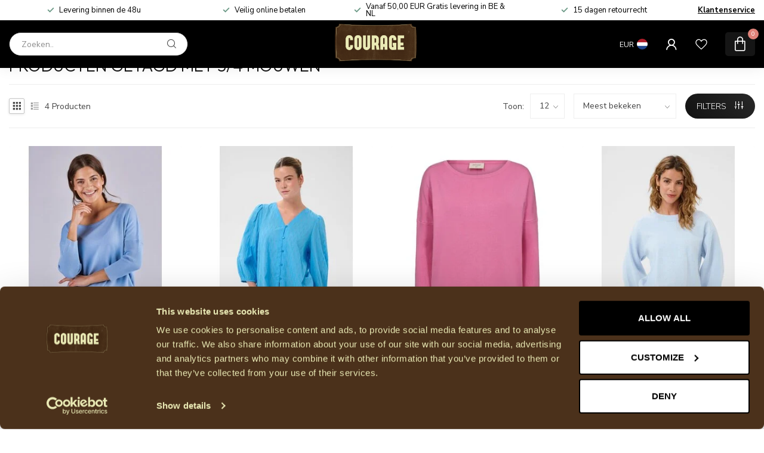

--- FILE ---
content_type: text/javascript;charset=utf-8
request_url: https://www.courage-fashion.be/services/stats/pageview.js
body_size: -413
content:
// SEOshop 22-01-2026 11:32:10

--- FILE ---
content_type: application/x-javascript; charset=utf-8
request_url: https://consent.cookiebot.com/dc5c5442-c3f8-430c-b176-e813efc30d56/cc.js?renew=false&referer=www.courage-fashion.be&dnt=false&init=false
body_size: 299397
content:
// 2.108.0 - 2026-01-14T16:28:30.220Z
!function(){var DialogVersion;!function(DialogVersion){DialogVersion[DialogVersion.ElementalCustom=1]="ElementalCustom",DialogVersion[DialogVersion.Swift=2]="Swift"}(DialogVersion||(DialogVersion={}));var css='#CybotCookiebotDialog .CybotCookiebotDialogPromotionBanner,#CybotCookiebotDialogWrapper .CybotCookiebotDialogPromotionBanner,#CybotCookiebotDialogWrapper .CybotCookiebotDialogPromotionBanner *{background:transparent;box-sizing:border-box;color:inherit;font-family:inherit;font-size:15px;margin:0;outline:0;padding:0;vertical-align:baseline}#CybotCookiebotDialog .CybotCookiebotDialogPromotionBannerWrapper,#CybotCookiebotDialogWrapper .CybotCookiebotDialogPromotionBanner{display:none}#CybotCookiebotDialogWrapper.CybotCookiebotDialogActive+#CybotCookiebotDialogBodyUnderlay{opacity:.75;pointer-events:auto}@media screen and (min-width:1280px){#CybotCookiebotDialogWrapper{opacity:0;transition:opacity .5s ease}#CybotCookiebotDialogWrapper.CybotCookiebotDialogActive{left:50%;opacity:1;position:fixed;top:50%;transform:translate(-50%,-50%);width:900px;z-index:2147483631}#CybotCookiebotDialogWrapper.CybotCookiebotDialogActive #CybotCookiebotDialog{left:auto;margin:0;max-width:auto;position:relative;top:auto;transform:translate(0);transition:none;width:100%}#CybotCookiebotDialog .CybotCookiebotDialogPromotionBanner,#CybotCookiebotDialogWrapper .CybotCookiebotDialogPromotionBanner.CybotCookiebotDialogActive{align-items:center;background:#051041;border-radius:8px;box-shadow:0 30px 70px rgba(20,20,20,.3);color:#fff;display:flex;font-family:sans-serif;justify-content:space-between;margin-bottom:8px;overflow:hidden;padding:16px 16px 16px 24px;text-decoration:none}#CybotCookiebotDialog .CybotCookiebotDialogPromotionBanner p,#CybotCookiebotDialog .CybotCookiebotDialogPromotionBanner strong,#CybotCookiebotDialogWrapper .CybotCookiebotDialogPromotionBanner p,#CybotCookiebotDialogWrapper .CybotCookiebotDialogPromotionBanner strong{letter-spacing:.3px;line-height:25px;margin:0}#CybotCookiebotDialogWrapper .CybotCookiebotDialogPromotionBanner strong{font-size:18px}#CybotCookiebotDialog .CybotCookiebotDialogPromotionBanner p,#CybotCookiebotDialogWrapper .CybotCookiebotDialogPromotionBanner p{font-size:15px;opacity:.7}#CybotCookiebotDialog .CybotCookiebotDialogPromotionBanner .CybotCookiebotDialogPromotionBannerButtonsWrapper,#CybotCookiebotDialogWrapper .CybotCookiebotDialogPromotionBanner .CybotCookiebotDialogPromotionBannerButtonsWrapper{align-items:flex-start;display:flex}#CybotCookiebotDialog .CybotCookiebotDialogPromotionBanner button,#CybotCookiebotDialogWrapper .CybotCookiebotDialogPromotionBanner button{align-items:center;display:flex;justify-content:center}#CybotCookiebotDialog .CybotCookiebotDialogPromotionBanner .CybotCookiebotDialogPromotionBannerInstallButton,#CybotCookiebotDialogWrapper .CybotCookiebotDialogPromotionBanner .CybotCookiebotDialogPromotionBannerInstallButton{background:linear-gradient(180deg,#1032CF,#2E52EF);border:none;border-radius:4px;color:#fff;cursor:pointer;font-size:15px;font-weight:600;letter-spacing:.1px;margin-right:8px;padding:12px 16px 12px 12px;position:relative;z-index:1}#CybotCookiebotDialog .CybotCookiebotDialogPromotionBanner .CybotCookiebotDialogPromotionBannerInstallButton:before,#CybotCookiebotDialogWrapper .CybotCookiebotDialogPromotionBanner .CybotCookiebotDialogPromotionBannerInstallButton:before{background:linear-gradient(180deg,#1032CF,#5471F2);border-radius:inherit;box-shadow:0 0 40px rgba(46,82,239,.8);content:"";height:100%;left:0;opacity:0;position:absolute;top:0;transition:all .75s ease;width:100%;z-index:-1}#CybotCookiebotDialog .CybotCookiebotDialogPromotionBanner:hover .CybotCookiebotDialogPromotionBannerInstallButton:before,#CybotCookiebotDialogWrapper .CybotCookiebotDialogPromotionBanner:hover .CybotCookiebotDialogPromotionBannerInstallButton:before{opacity:1}#CybotCookiebotDialog .CybotCookiebotDialogPromotionBanner .CybotCookiebotDialogPromotionBannerInstallButton svg,#CybotCookiebotDialogWrapper .CybotCookiebotDialogPromotionBanner .CybotCookiebotDialogPromotionBannerInstallButton svg{margin-right:8px}#CybotCookiebotDialogWrapper .CybotCookiebotDialogPromotionBanner #CybotCookiebotDialogPromotionBannerCloseButton{fill:#fff;align-content:center;background:none;border:none;cursor:pointer;display:flex;height:24px;justify-content:center;width:24px}#CybotCookiebotDialogWrapper .CybotCookiebotDialogPromotionBanner #CybotCookiebotDialogPromotionBannerCloseButton svg{height:14px;width:14px}#CybotCookiebotDialog .CybotCookiebotDialogPromotionBannerWrapper{display:block;padding-top:16px}#CybotCookiebotDialog .CybotCookiebotDialogPromotionBanner{background:#ECEFFE;border-radius:16px;box-shadow:none;color:#141414}#CybotCookiebotDialog .CybotCookiebotDialogPromotionBanner strong{font-size:17px}#CybotCookiebotDialog .CybotCookiebotDialogPromotionBanner .CybotCookiebotDialogPromotionBannerInstallButton{margin:0}#CybotCookiebotDialog .CybotCookiebotDialogPromotionBanner #CybotCookiebotDialogPromotionBannerCloseButton{display:none}}';function appendStylesheet(document,updatedStylesheet,canShowPromotionBanner){var head=document.head||document.getElementsByTagName("head")[0],styleElement=document.createElement("style");styleElement.setAttribute("type","text/css"),styleElement.id="CookiebotDialogStyle",styleElement.appendChild(document.createTextNode(updatedStylesheet)),canShowPromotionBanner&&styleElement.appendChild(document.createTextNode(css)),head.appendChild(styleElement)}var generateStylesAndAppendStylesheet=function(document,dialog,templatename){var newstylesheet;if("custom"===templatename)return newstylesheet=dialog.customTemplateDef.CSS,void appendStylesheet(document,newstylesheet,dialog.canShowPromotionBanner);var isDefaultColorTheme="white"===dialog.theme||"dark"===dialog.theme,isWhiteTheme="white"===dialog.theme,isDarkTheme="dark"===dialog.theme;if(newstylesheet=dialog.styles[templatename],dialog.version===DialogVersion.ElementalCustom)return isDefaultColorTheme&&(dialog.customColors.background=isWhiteTheme?"#ffffff":"#161616",dialog.customColors.text=isWhiteTheme?"#2a2a2a":"#ffffff",dialog.customColors.acceptbutton="#188600",dialog.customColors.selectionbutton="#188600",dialog.customColors.declinebutton="#333333",dialog.customColors.buttontext="#ffffff",dialog.customColors.tab=isWhiteTheme?"#f6f6f9":"#262626",dialog.customColors.border=isWhiteTheme?"#cccccc":"#404040"),newstylesheet=newstylesheet.replace(/#000001/g,dialog.customColors.background).replace(/#000002/g,dialog.customColors.text).replace(/#000003/g,dialog.customColors.acceptbutton).replace(/#000004/g,dialog.customColors.declinebutton).replace(/#000005/g,dialog.customColors.buttontext).replace(/#000006/g,dialog.customColors.tab).replace(/#000008/g,dialog.customColors.border).replace(/#000009/g,dialog.customColors.selectionbutton).replace(/url\(showdetails\.png\)/g,"url("+dialog.customImages.showdetails+")").replace(/url\(hidedetails\.png\)/g,"url("+dialog.customImages.hidedetails+")").replace(/url\(CheckedNofocus\.png\)/g,"url("+dialog.customImages.cbCheckedNofocus+")").replace(/url\(CheckedFocus\.png\)/g,"url("+dialog.customImages.cbCheckedFocus+")").replace(/url\(CheckedDisabled\.png\)/g,"url("+dialog.customImages.cbCheckedDisabled+")").replace(/url\(NotCheckedFocus\.png\)/g,"url("+dialog.customImages.cbNotCheckedFocus+")").replace(/url\(NotCheckedNoFocus\.png\)/g,"url("+dialog.customImages.cbNotCheckedNoFocus+")"),void appendStylesheet(document,newstylesheet,dialog.canShowPromotionBanner);if(dialog.version===DialogVersion.Swift){if(newstylesheet+=getTemporaryStyles(),isDefaultColorTheme){var primaryColor=isWhiteTheme?"#1032CF":"#2EA7FF",textColor=isWhiteTheme?"#141414":"#f2f2f2",primaryButtonBackground=primaryColor,primaryButtonBorder=primaryColor,primaryButtonText=isWhiteTheme?"#ffffff":"#141414",secondaryButtonBackground="transparent",secondaryButtonBorder=primaryColor,secondaryButtonText=textColor;"solid"===dialog.bannerButtonDesign?(secondaryButtonBackground=primaryButtonBackground,secondaryButtonBorder=primaryButtonBorder,secondaryButtonText=primaryButtonText):"outlined"===dialog.bannerButtonDesign&&(primaryButtonBackground=secondaryButtonBackground,primaryButtonBorder=secondaryButtonBorder,primaryButtonText=secondaryButtonText),dialog.customColors.background=isWhiteTheme?"#ffffff":"#141414",dialog.customColors.text=textColor,dialog.customColors.highlight=primaryColor,dialog.customColors.shade=isWhiteTheme?"#D6D6D6":"rgba(255, 255, 255, 0.08)",dialog.customColors.acceptBackground=primaryButtonBackground,dialog.customColors.acceptBorder=primaryButtonBorder,dialog.customColors.acceptText=primaryButtonText,dialog.customColors.selectionBackground=secondaryButtonBackground,dialog.customColors.selectionBorder=secondaryButtonBorder,dialog.customColors.selectionText=secondaryButtonText,dialog.customColors.declineBackground=secondaryButtonBackground,dialog.customColors.declineBorder=secondaryButtonBorder,dialog.customColors.declineText=secondaryButtonText,dialog.customColors.scrollbarHandle=isWhiteTheme?"#141414":"#e2e2e2",dialog.customColors.linkColorDetailsBox=isWhiteTheme?"#2A4EEF":"#009AEE",dialog.customColors.detailsBoxBackground=isDarkTheme?"#232323":"#F4F4F4"}else dialog.customColors.linkColorDetailsBox=dialog.customColors.highlight,dialog.customColors.detailsBoxBackground=isDarkTheme?"rgba(255, 255, 255, 0.05)":"rgba(0, 0, 0, 0.05)";newstylesheet=newstylesheet.replace(/#000001/g,dialog.customColors.background).replace(/#000002/g,dialog.customColors.text).replace(/#000003/g,dialog.customColors.highlight).replace(/#000004/g,dialog.customColors.shade).replace(/#000005/g,dialog.customColors.acceptBackground).replace(/#000006/g,dialog.customColors.acceptBorder).replace(/#000008/g,dialog.customColors.acceptText).replace(/#000009/g,dialog.customColors.selectionBackground).replace(/#000010/g,dialog.customColors.selectionBorder).replace(/#000012/g,dialog.customColors.selectionText).replace(/#000013/g,dialog.customColors.declineBackground).replace(/#000014/g,dialog.customColors.declineBorder).replace(/#000015/g,dialog.customColors.declineText).replace(/#000016/g,dialog.customColors.detailsBoxBackground).replace(/#000017/g,"#ffffff").replace(/#000020/g,isDarkTheme?"#ffffff":dialog.customColors.text).replace(/#000018/g,isDarkTheme?"#202020":"#f2f2f2").replace(/#000019/g,isDefaultColorTheme?dialog.customColors.scrollbarHandle:dialog.customColors.text).replace(/#000023/g,dialog.customColors.linkColorDetailsBox)}appendStylesheet(document,newstylesheet,dialog.canShowPromotionBanner)},calculateDoNotSellButtonSizes=function(version){var AcceptButton=document.getElementById("CybotCookiebotDialogBodyButtonAccept"),DeclineButton=document.getElementById("CybotCookiebotDialogBodyButtonDecline");if(AcceptButton&&DeclineButton&&null!==AcceptButton.offsetParent&&null!==DeclineButton.offsetParent){var buttonPadding=4;if(version===DialogVersion.ElementalCustom){AcceptButton.style.removeProperty("width"),DeclineButton.style.removeProperty("width");var buttonWidth=Math.max(AcceptButton.clientWidth,DeclineButton.clientWidth),buttonWidthPx=buttonWidth-4+"px";AcceptButton.style.width=buttonWidthPx,DeclineButton.style.width=buttonWidthPx}else{AcceptButton.style.removeProperty("height"),DeclineButton.style.removeProperty("height");var buttonHeight=Math.max(AcceptButton.clientHeight,DeclineButton.clientHeight),buttonHeightPx=buttonHeight+4+"px";AcceptButton.style.height=buttonHeightPx,DeclineButton.style.height=buttonHeightPx}}},getTemporaryStyles=function(){return'\n    #CybotCookiebotDialog[dir="rtl"] .CybotCookiebotScrollContainer .CybotCookiebotScrollbarContainer {\n      right: auto;\n      left: 0.375em;\n    }\n\n    #CybotCookiebotDialogDetailBodyContentIABv2Tabs .CybotCookiebotDialogBodyLevelButtonIABContainerToggleShow,\n    #CybotCookiebotDialogDetailBodyContentIABv2Tabs .CybotCookiebotDialogBodyLevelButtonIABContainerToggleHide {\n        top: .75em;\n        right: 1.35em;\n    }\n\n    #CybotCookiebotDialog[dir="rtl"] #CybotCookiebotDialogDetailBodyContentIABv2Tabs .CybotCookiebotDialogBodyLevelButtonIABContainerToggleShow,\n    #CybotCookiebotDialog[dir="rtl"] #CybotCookiebotDialogDetailBodyContentIABv2Tabs .CybotCookiebotDialogBodyLevelButtonIABContainerToggleHide {\n        left: 1.35em;\n    }\n\n    #CybotCookiebotDialogDetailBodyContentIABv2Tabs #CybotCookiebotDialogDetailBodyContentIABv2PartnersBody .CybotCookiebotDialogBodyLevelButtonWrapper:nth-of-type(2) {\n      margin-right: 3.5em;\n    }\n\n    #CybotCookiebotDialog[dir="rtl"] #CybotCookiebotDialogDetailBodyContentIABv2Tabs #CybotCookiebotDialogDetailBodyContentIABv2PartnersBody .CybotCookiebotDialogBodyLevelButtonWrapper:nth-of-type(2) {\n        margin-right: 0;\n        margin-left: 3.5em;\n    }\n\n    #CybotCookiebotDialog .CybotCookiebotDialogBodyContentHeading {\n      margin-bottom: 0.5em;\n      font-weight: 600;\n      line-height: 1.6em;\n      letter-spacing: 0.25px;\n    }\n\n    #CybotCookiebotDialog .CybotCookiebotDialogSROnly {\n      position: absolute;\n      width: 1px;\n      height: 1px;\n      padding: 0;\n      margin: -1px;\n      overflow: hidden;\n      clip: rect(0, 0, 0, 0);\n      border: 0;\n    }\n\n    #CybotCookiebotDialog #CybotCookiebotDialogBodyContentText a,\n    #CybotCookiebotDialog #CybotCookiebotDialogDetailFooter a,\n    #CybotCookiebotDialog #CybotCookiebotDialogDetailBulkConsentList dt a,\n    #CybotCookiebotDialog .CybotCookiebotDialogBodyLevelButtonIABDescription a,\n    #CybotCookiebotDialog .CybotCookiebotDialogDetailBodyContentCookieLink,\n    #CybotCookiebotDialog #CybotCookiebotDialogBodyLevelButtonIABHeaderViewPartnersLink,\n    #CybotCookiebotDialogDetailBodyContentTextAbout a {\n        color: #000023;\n    }\n\n    #CybotCookiebotDialog #CybotCookiebotDialogBodyContentText a:hover,\n    #CybotCookiebotDialog #CybotCookiebotDialogDetailFooter a:hover,\n    #CybotCookiebotDialog #CybotCookiebotDialogDetailBulkConsentList dt a:hover,\n    #CybotCookiebotDialog .CybotCookiebotDialogBodyLevelButtonIABDescription a:hover,\n    #CybotCookiebotDialog .CybotCookiebotDialogDetailBodyContentCookieLink:hover,\n    #CybotCookiebotDialog #CybotCookiebotDialogBodyLevelButtonIABHeaderViewPartnersLink:hover,\n    #CybotCookiebotDialogDetailBodyContentTextAbout a:hover,\n    #CybotCookiebotDialog #CybotCookiebotDialogBodyContentText a:focus,\n    #CybotCookiebotDialog #CybotCookiebotDialogDetailFooter a:focus,\n    #CybotCookiebotDialog #CybotCookiebotDialogDetailBulkConsentList dt a:focus,\n    #CybotCookiebotDialog .CybotCookiebotDialogBodyLevelButtonIABDescription a:focus,\n    #CybotCookiebotDialog .CybotCookiebotDialogDetailBodyContentCookieLink:focus,\n    #CybotCookiebotDialog #CybotCookiebotDialogBodyLevelButtonIABHeaderViewPartnersLink:focus,\n    #CybotCookiebotDialogDetailBodyContentTextAbout a:focus {\n        text-decoration: underline;\n    }\n\n    #CybotCookiebotDialogTabContent {\n      min-height: 60px;\n    }\n\n    #CybotCookiebotDialog .CybotCookiebotScrollContainer {\n      min-height: auto;\n    }\n\n    #CybotCookiebotDialogFooter.CybotCookiebotScrollContainer {\n      height: auto;\n      min-height: 80px;\n      width: 100%;\n    }\n\n    #CybotCookiebotDialogFooter .CybotCookiebotScrollArea {\n      width: 100%;\n      padding: 1em;\n    }\n\n    #CybotCookiebotDialog:not(.CybotCookiebotDialogZoomed) #CybotCookiebotDialogFooter.CybotCookiebotScrollContainer {\n      min-height: 80px;\n      padding: .375em;\n    }\n\n    #CybotCookiebotDialog:not(.CybotCookiebotDialogZoomedLg):not(.CybotCookiebotDialogZoomedXl) #CybotCookiebotDialogFooter.CybotCookiebotScrollContainer {\n      min-height: auto;\n      padding: 0;\n    }\n\n    #CybotCookiebotDialog.CybotCookiebotDialogZoomedLg #CybotCookiebotDialogFooter .CybotCookiebotScrollArea,\n    #CybotCookiebotDialog.CybotCookiebotDialogZoomedXl #CybotCookiebotDialogFooter .CybotCookiebotScrollArea {\n      overflow: auto;\n    }\n\n    #CybotCookiebotDialog.CybotCookiebotDialogZoomedLg #CybotCookiebotDialogFooter > div:first-of-type::-webkit-scrollbar,\n    #CybotCookiebotDialog.CybotCookiebotDialogZoomedXl #CybotCookiebotDialogFooter > div:first-of-type::-webkit-scrollbar {\n      width: .25em;\n    }\n\n    #CybotCookiebotDialog.CybotCookiebotDialogZoomedLg #CybotCookiebotDialogFooter > div:first-of-type::-webkit-scrollbar-track,\n    #CybotCookiebotDialog.CybotCookiebotDialogZoomedXl #CybotCookiebotDialogFooter > div:first-of-type::-webkit-scrollbar-track {\n        background: #000018;\n        border-radius: .313em;\n    }\n\n    #CybotCookiebotDialog.CybotCookiebotDialogZoomedLg #CybotCookiebotDialogFooter > div:first-of-type::-webkit-scrollbar-thumb,\n    #CybotCookiebotDialog.CybotCookiebotDialogZoomedXl #CybotCookiebotDialogFooter > div:first-of-type::-webkit-scrollbar-thumb {\n        background: #000019;\n        border-radius: .313em;\n    }\n\n    #CybotCookiebotDialog.CybotCookiebotDialogZoomedLg #CybotCookiebotDialogFooter > div:first-of-type:focus::-webkit-scrollbar-thumb,\n    #CybotCookiebotDialog.CybotCookiebotDialogZoomedXl #CybotCookiebotDialogFooter > div:first-of-type:focus::-webkit-scrollbar-thumb {\n        background: #000006;\n    }\n\n    @-moz-document url-prefix() {\n        #CybotCookiebotDialog .CybotCookiebotScrollContainer > div:first-of-type,\n        #CybotCookiebotDialog.CybotCookiebotDialogZoomedLg #CybotCookiebotDialogFooter > div:first-of-type,\n        #CybotCookiebotDialog.CybotCookiebotDialogZoomedXl #CybotCookiebotDialogFooter > div:first-of-type {\n            scrollbar-width: thin;\n            scrollbar-color: #000019 #000018;\n            scrollbar-track-color: #000018;\n            scrollbar-face-color: #000019;\n        }\n    }\n\n    #CybotCookiebotDialog.CybotCookiebotDialogZoomedLg #CybotCookiebotDialogFooter > div:first-of-type:focus,\n    #CybotCookiebotDialog.CybotCookiebotDialogZoomedXl #CybotCookiebotDialogFooter > div:first-of-type:focus {\n      scrollbar-color: #000006 #000018;\n    }\n\n    #CybotCookiebotDialog.CybotCookiebotDialogZoomedXl {\n      width: calc(100vw - 10px);\n      max-height: calc(100vh - 10px);\n    }\n\n    #CybotCookiebotDialog.CybotCookiebotDialogZoomedXl #CybotCookiebotDialogHeader {\n      padding: .5em 1em;\n    }\n\n    #CybotCookiebotDialog.CybotCookiebotDialogZoomedXl #CybotCookiebotDialogNav .CybotCookiebotDialogNavItemLink,\n    #CybotCookiebotDialog.CybotCookiebotDialogZoomedXl #CybotCookiebotDialogFooter .CybotCookiebotScrollArea,\n    #CybotCookiebotDialog.CybotCookiebotDialogZoomedXl #CybotCookiebotDialogDetailBodyContentIABv2Tabs .CybotCookiebotDialogDetailBodyContentIABv2TabsIntro,\n    #CybotCookiebotDialog.CybotCookiebotDialogZoomedXl #CybotCookiebotDialogDetailBodyContentTextAbout {\n      padding: .5em;\n    }\n\n    #CybotCookiebotDialog.CybotCookiebotDialogZoomedXl #CybotCookiebotDialogBodyContent {\n      padding: .8em;\n    }\n\n    #CybotCookiebotDialog.CybotCookiebotDialogZoomedXl .CookieCard:first-of-type {\n      padding-top: .5em;\n    }\n\n    #CybotCookiebotDialog .CybotCookiebotFader:not(.CybotCookiebotFaderRight):not(.CybotCookiebotFaderLeft) {\n      max-height: 50%;\n    }\n\n    #CybotCookiebotDialogBodyButtons .CybotCookiebotDialogBodyButton:not(:first-of-type) {\n      margin-top: 0.5em;\n    }\n\n    #CybotCookiebotDialog.CybotEdge #CybotCookiebotDialogFooter .CybotCookiebotDialogBodyButton,\n    #CybotCookiebotDialogBodyButtons .CybotCookiebotDialogBodyButton:not(:last-of-type) {\n      margin-bottom: 0;\n    }\n\n    #CybotCookiebotDialog.CybotCookiebotDialogZoomedLg #CybotCookiebotDialogFooter,\n    #CybotCookiebotDialog.CybotCookiebotDialogZoomedXl #CybotCookiebotDialogFooter {\n      overflow: auto;\n    }\n\n    #CybotCookiebotDialogFooter #CybotCookiebotDialogBodyButtonsWrapper {\n      flex-direction: column;\n    }\n\n    #CybotCookiebotDialog.CybotEdge #CybotCookiebotDialogFooter .CybotCookiebotDialogBodyButton:last-of-type {\n        margin-bottom: 0;\n    }\n\n    #CybotCookiebotDialogDetailBodyContentIABv2Tabs .CybotCookiebotDialogBodyLevelButtonIABHeaderToggle {\n      flex-direction: row;\n    }\n\n    #CybotCookiebotDialogPoweredbyCybot svg {\n      display: block;\n      height: 1.7em;\n      opacity: 1;\n      max-width: 133px;\n    }\n\n    #CybotCookiebotDialogPoweredByText {\n      display: none;\n    }\n\n    #CybotCookiebotDialog .CybotCookiebotBannerCloseButton {\n      margin-left: 2.313rem;\n    }\n\n    #CybotCookiebotDialog[dir="rtl"] .CybotCookiebotBannerCloseButton {\n      margin-left: auto;\n      margin-right: 2.313rem;\n    }\n\n    #CybotCookiebotDialogDetailBodyContentCookieContainerTypes .CybotCookiebotDialogDetailBodyContentCookieInfoWrapper {\n      position: relative;\n      margin-top: 3.125em;\n    }\n\n    #CybotCookiebotDialogDetailBodyContentCookieContainerTypes .CybotCookiebotDialogDetailBodyContentCookieInfoWrapper.CybotCookiebotDialogShow {\n      display: block;\n    }\n\n    #CybotCookiebotDialogDetailBodyContentCookieContainerTypes .CybotCookiebotDialogDetailBodyContentCookieInfoWrapper:before {\n      content: \'\';\n      position: absolute;\n      top: -1.5em;\n      left: 0;\n      width: 100%;\n      border-top: 1px solid #000004;\n    }\n\n    #CybotCookiebotDialogDetailBodyContentCookieContainerTypes .CybotCookiebotDialogDetailBodyContentCookieProviderDescription {\n      margin-bottom: 1.56em;\n    }\n\n    #CybotCookiebotDialogDetailBodyContentCookieContainerTypes .CybotCookiebotDialogDetailBodyContentCookieInfo:before {\n      display: none;\n    }\n\n    @media screen and (min-width: 601px) {\n      #CybotCookiebotDialogFooter .CybotCookiebotDialogBodyButton,\n      #CybotCookiebotDialogFooter .CybotCookiebotDialogBodyButton:not(:first-of-type),\n      #CybotCookiebotDialogFooter #CybotCookiebotDialogBodyButtons .CybotCookiebotDialogBodyButton:not(:last-of-type),\n        #CybotCookiebotDialogFooter #CybotCookiebotDialogBodyButtons .CybotCookiebotDialogBodyButton:not(:first-of-type) {\n          margin-bottom: 0;\n          margin-top: 0;\n          width: 33%;\n      }\n\n      #CybotCookiebotDialogFooter #CybotCookiebotDialogBodyButtonsWrapper {\n        flex-direction: row;\n      }\n\n      #CybotCookiebotDialogPoweredbyCybot svg {\n          height: 2em;\n      }\n\n      #CybotCookiebotDialog .CybotCookiebotDialogBodyButton:focus-visible,\n      #CybotCookiebotDialog .CybotCookiebotDialogBodyLevelButtonIABHeaderToggleDeselectVendorsLink:focus-visible,\n      #CybotCookiebotDialog .CybotCookiebotDialogBodyLevelButtonIABHeaderToggleSelectVendorsLink:focus-visible,\n      #CybotCookiebotDialog .CybotCookiebotDialogBodyLevelButtonIABHeaderButton:focus-visible,\n      #CybotCookiebotDialog .CybotCookiebotBannerCloseButton:focus-visible,\n      #CybotCookiebotDialog .CybotCookiebotDialogBodyLevelButtonSliderWrapper input:focus-visible + span {\n          outline-offset: 2px;\n      }\n    }\n\n    @media screen and (min-width: 1280px) {\n      #CybotCookiebotDialog.CybotCookiebotDialogZoomedLg #CybotCookiebotDialogFooter > div:first-of-type::-webkit-scrollbar,\n      #CybotCookiebotDialog.CybotCookiebotDialogZoomedXl #CybotCookiebotDialogFooter > div:first-of-type::-webkit-scrollbar {\n        width: .5em;\n      }\n\n      #CybotCookiebotDialogDetailBodyContentIABv2Tabs .CybotCookiebotDialogBodyLevelButtonIABContainerToggleShow,\n      #CybotCookiebotDialogDetailBodyContentIABv2Tabs .CybotCookiebotDialogBodyLevelButtonIABContainerToggleHide {\n          top: 1.2em;\n      }\n\n      #CybotCookiebotDialogFooter {\n        padding: 0;\n      }\n\n      #CybotCookiebotDialogFooter .CybotCookiebotScrollArea {\n        padding: 1em 1.5em 1.5em;\n      }\n\n      #CybotCookiebotDialog.CybotEdge #CybotCookiebotDialogFooter {\n          display: block;\n      }\n\n      #CybotCookiebotDialog.CybotEdge #CybotCookiebotDialogFooter .CybotCookiebotDialogBodyButton:not(:first-of-type) {\n        margin-top: 0.5em;\n      }\n\n      #CybotCookiebotDialog.CybotEdge #CybotCookiebotDialogFooter .CybotCookiebotDialogBodyButton,\n      #CybotCookiebotDialog.CybotEdge #CybotCookiebotDialogFooter .CybotCookiebotDialogBodyButton:not(:last-of-type) {\n        margin-bottom: 0;\n      }\n\n      #CybotCookiebotDialog.CybotEdge #CybotCookiebotDialogFooter .CybotCookiebotDialogBodyButton {\n        width: 286px;\n        max-width: none;\n      }\n\n      #CybotCookiebotDialog.CybotEdge #CybotCookiebotDialogFooter .CybotCookiebotScrollArea {\n        padding: 0;\n      }\n\n      #CybotCookiebotDialog.CybotEdge #CybotCookiebotDialogFooter .CybotCookiebotScrollbarContainer {\n        display: none;\n      }\n\n      #CybotCookiebotDialog.CybotEdge #CybotCookiebotDialogFooter #CybotCookiebotDialogBodyButtonsWrapper {\n        flex-direction: column;\n      }\n\n      #CybotCookiebotDialogDetailBodyContentCookieContainerTypes .CybotCookiebotDialogDetailBodyContentCookieInfoWrapper {\n        margin-top: 3.75em;\n      }\n\n      #CybotCookiebotDialogDetailBodyContentCookieContainerTypes .CybotCookiebotDialogDetailBodyContentCookieProviderDescription {\n        margin-bottom: 1.875em;\n      }\n\n      #CybotCookiebotDialogDetailBodyContentCookieContainerTypes .CybotCookiebotDialogDetailBodyContentCookieInfoWrapper:before {\n        top: -2em;\n      }\n  \n    }\n  '},IconChrome='<svg xmlns="http://www.w3.org/2000/svg" width="27" height="28" viewBox="0 0 27 28" fill="none"><g clip-path="url(#clip0_107_20472)"><path d="M26.8332 14C26.8332 21.3626 20.8625 27.3333 13.4998 27.3333C6.13717 27.3333 0.166504 21.3626 0.166504 14C0.166504 6.63729 6.13717 0.666626 13.4998 0.666626C20.8625 0.666626 26.8332 6.63729 26.8332 14Z" fill="#4CAF50"/><path d="M13.5 0.666626V14L18.8333 16.6666L12.938 27.3333C13.1493 27.3333 13.2887 27.3333 13.5 27.3333C20.8687 27.3333 26.8333 21.3686 26.8333 14C26.8333 6.63129 20.8687 0.666626 13.5 0.666626Z" fill="#FFC107"/><path d="M26.8332 14C26.8332 21.3626 20.8625 27.3333 13.4998 27.3333C6.13717 27.3333 0.166504 21.3626 0.166504 14C0.166504 6.63729 6.13717 0.666626 13.4998 0.666626C20.8625 0.666626 26.8332 6.63729 26.8332 14Z" fill="#4CAF50"/><path d="M13.5 0.666626V14L18.8333 16.6666L12.938 27.3333C13.1493 27.3333 13.2887 27.3333 13.5 27.3333C20.8687 27.3333 26.8333 21.3686 26.8333 14C26.8333 6.63129 20.8687 0.666626 13.5 0.666626Z" fill="#FFC107"/><path d="M25.3931 7.99996H13.4998V16.6666L11.4998 16L2.2731 6.83996H2.25977C4.61977 3.12663 8.7731 0.666626 13.4998 0.666626C18.6998 0.666626 23.1998 3.65329 25.3931 7.99996Z" fill="#F44336"/><path d="M2.27197 6.84265L8.16731 16.7507L11.5 16L2.27197 6.84265Z" fill="#DD2C00"/><path d="M12.938 27.3333L18.894 16.6273L16.1667 14.6666L12.938 27.3333Z" fill="#558B2F"/><path d="M25.4099 8H13.4999L12.4473 11.0533L25.4099 8Z" fill="#F9A825"/><path d="M19.5 14C19.5 17.3127 16.8127 20 13.5 20C10.1873 20 7.5 17.3127 7.5 14C7.5 10.6873 10.1873 8 13.5 8C16.8127 8 19.5 10.6873 19.5 14Z" fill="white"/><path d="M18.1668 14C18.1668 16.578 16.0782 18.6667 13.5002 18.6667C10.9222 18.6667 8.8335 16.578 8.8335 14C8.8335 11.422 10.9222 9.33337 13.5002 9.33337C16.0782 9.33337 18.1668 11.422 18.1668 14Z" fill="#2196F3"/></g><defs><clipPath id="clip0_107_20472"><rect width="27" height="28" fill="white"/></clipPath></defs></svg>',IconFirefox='<svg width="28" height="28" viewBox="0 0 28 28" fill="none" xmlns="http://www.w3.org/2000/svg"><path d="M25.9003 9.47685C25.3213 8.08368 24.1468 6.57945 23.2271 6.10394C23.883 7.37399 24.3382 8.73794 24.5766 10.1473L24.579 10.1697C23.0724 6.4151 20.5185 4.89884 18.4315 1.60158C18.3259 1.43482 18.2204 1.26772 18.1175 1.09134C18.0588 0.990601 18.0116 0.899832 17.9707 0.816282C17.8842 0.648687 17.8175 0.471567 17.772 0.288513C17.7721 0.280066 17.769 0.271893 17.7634 0.265551C17.7579 0.25921 17.7501 0.255145 17.7417 0.254131C17.7335 0.251878 17.7249 0.251878 17.7167 0.254131C17.7149 0.254131 17.7122 0.257226 17.7101 0.257913C17.7081 0.258601 17.7036 0.261695 17.7005 0.263071L17.7056 0.254131C14.3585 2.21392 13.2222 5.84126 13.119 7.65665C11.7819 7.74832 10.5034 8.2409 9.45045 9.07011C9.34063 8.97709 9.22585 8.89009 9.10662 8.80949C8.80302 7.74671 8.79008 6.62194 9.06915 5.55245C7.83993 6.14788 6.74771 6.99202 5.86162 8.03142H5.85543C5.32732 7.36199 5.36445 5.15465 5.39471 4.69358C5.23847 4.75637 5.08933 4.83555 4.9498 4.92979C4.48358 5.26252 4.04775 5.63588 3.64739 6.04549C3.19117 6.50804 2.77449 7.00799 2.40172 7.54009V7.54216V7.53975C1.5451 8.754 0.937446 10.1259 0.61384 11.5762L0.595962 11.6643C0.570862 11.7815 0.480437 12.3687 0.464965 12.4963C0.464965 12.5063 0.462902 12.5156 0.46187 12.5255C0.345228 13.1318 0.272948 13.7458 0.245605 14.3626V14.4313C0.251495 17.7659 1.5073 20.9771 3.76511 23.4311C6.02291 25.885 9.11866 27.4033 12.4412 27.6863C15.7638 27.9693 19.0717 26.9964 21.712 24.9597C24.3523 22.9229 26.1331 19.9703 26.7028 16.6848C26.7252 16.5129 26.7434 16.3427 26.7633 16.169C27.0378 13.9004 26.7407 11.5992 25.899 9.47479L25.9003 9.47685ZM10.5417 19.9085C10.604 19.9384 10.6624 19.9707 10.7264 19.9992L10.7357 20.0051C10.671 19.9741 10.6064 19.9419 10.5417 19.9085ZM24.5794 10.1734V10.1607L24.5818 10.1748L24.5794 10.1734Z" fill="url(#paint0_linear_627_1132)"/><path d="M25.9003 9.47691C25.3213 8.08374 24.1468 6.57951 23.227 6.104C23.8829 7.37405 24.3381 8.738 24.5765 10.1474V10.1601L24.579 10.1742C25.6062 13.1136 25.4577 16.3362 24.1643 19.1686C22.637 22.4456 18.9416 25.8044 13.1551 25.6394C6.90437 25.4623 1.39632 20.8224 0.368285 14.747C0.180902 13.7888 0.368285 13.303 0.462493 12.5242C0.333989 13.1291 0.262277 13.7447 0.248291 14.363V14.4318C0.25418 17.7663 1.50998 20.9776 3.76779 23.4315C6.0256 25.8854 9.12134 27.4037 12.4439 27.6867C15.7665 27.9697 19.0744 26.9968 21.7147 24.9601C24.355 22.9233 26.1358 19.9707 26.7055 16.6852C26.7279 16.5133 26.7461 16.3431 26.766 16.1694C27.0405 13.9009 26.7434 11.5996 25.9016 9.47519L25.9003 9.47691Z" fill="url(#paint1_radial_627_1132)"/><path d="M25.9003 9.47691C25.3213 8.08374 24.1468 6.57951 23.227 6.104C23.8829 7.37405 24.3381 8.738 24.5765 10.1474V10.1601L24.579 10.1742C25.6062 13.1136 25.4577 16.3362 24.1643 19.1686C22.637 22.4456 18.9416 25.8044 13.1551 25.6394C6.90437 25.4623 1.39632 20.8224 0.368285 14.747C0.180902 13.7888 0.368285 13.303 0.462493 12.5242C0.333989 13.1291 0.262277 13.7447 0.248291 14.363V14.4318C0.25418 17.7663 1.50998 20.9776 3.76779 23.4315C6.0256 25.8854 9.12134 27.4037 12.4439 27.6867C15.7665 27.9697 19.0744 26.9968 21.7147 24.9601C24.355 22.9233 26.1358 19.9707 26.7055 16.6852C26.7279 16.5133 26.7461 16.3431 26.766 16.1694C27.0405 13.9009 26.7434 11.5996 25.9016 9.47519L25.9003 9.47691Z" fill="url(#paint2_radial_627_1132)"/><path d="M19.4226 11.0411C19.4515 11.0614 19.4783 11.0817 19.5055 11.102C19.1708 10.5084 18.7541 9.96502 18.2677 9.48774C14.1246 5.34467 17.1823 0.50707 17.6977 0.259517L17.7028 0.251953C14.3557 2.21175 13.2194 5.83908 13.1162 7.65447C13.2716 7.64381 13.4257 7.63075 13.5845 7.63075C14.772 7.63305 15.9377 7.94974 16.9632 8.54863C17.9886 9.14753 18.8372 10.0073 19.4226 11.0404V11.0411Z" fill="url(#paint3_radial_627_1132)"/><path d="M13.5914 11.8698C13.5694 12.2013 12.3983 13.3445 11.9889 13.3445C8.19992 13.3445 7.58447 15.6367 7.58447 15.6367C7.75226 17.567 9.0973 19.1575 10.7232 19.9964C10.7975 20.0349 10.8728 20.0697 10.9481 20.1037C11.0785 20.1615 11.2089 20.2149 11.3394 20.2639C11.8974 20.4614 12.4818 20.5741 13.0733 20.5985C19.7159 20.91 21.0018 12.6561 16.2086 10.2597C17.3393 10.1126 18.4843 10.3906 19.4216 11.0398C18.8362 10.0066 17.9876 9.14691 16.9622 8.54801C15.9367 7.94912 14.771 7.63242 13.5835 7.63013C13.4253 7.63013 13.2706 7.64319 13.1152 7.65385C11.7781 7.74552 10.4996 8.2381 9.44662 9.06731C9.64982 9.23922 9.87915 9.46889 10.3622 9.94509C11.2665 10.8359 13.5856 11.7588 13.5907 11.8671L13.5914 11.8698Z" fill="url(#paint4_radial_627_1132)"/><path d="M13.5914 11.8698C13.5694 12.2013 12.3983 13.3445 11.9889 13.3445C8.19992 13.3445 7.58447 15.6367 7.58447 15.6367C7.75226 17.567 9.0973 19.1575 10.7232 19.9964C10.7975 20.0349 10.8728 20.0697 10.9481 20.1037C11.0785 20.1615 11.2089 20.2149 11.3394 20.2639C11.8974 20.4614 12.4818 20.5741 13.0733 20.5985C19.7159 20.91 21.0018 12.6561 16.2086 10.2597C17.3393 10.1126 18.4843 10.3906 19.4216 11.0398C18.8362 10.0066 17.9876 9.14691 16.9622 8.54801C15.9367 7.94912 14.771 7.63242 13.5835 7.63013C13.4253 7.63013 13.2706 7.64319 13.1152 7.65385C11.7781 7.74552 10.4996 8.2381 9.44662 9.06731C9.64982 9.23922 9.87915 9.46889 10.3622 9.94509C11.2665 10.8359 13.5856 11.7588 13.5907 11.8671L13.5914 11.8698Z" fill="url(#paint5_radial_627_1132)"/><path d="M8.82615 8.62745C8.93411 8.69621 9.02316 8.75604 9.10121 8.81002C8.79761 7.74723 8.78466 6.62247 9.06373 5.55298C7.83451 6.14841 6.74229 6.99254 5.8562 8.03195C5.92118 8.03023 7.85416 7.9955 8.82615 8.62745Z" fill="url(#paint6_radial_627_1132)"/><path d="M0.36588 14.7477C1.39426 20.823 6.90196 25.4646 13.1527 25.64C18.9392 25.8036 22.6353 22.4445 24.1619 19.1692C25.4553 16.3368 25.6038 13.1142 24.5765 10.1748V10.1621C24.5765 10.1521 24.5745 10.1463 24.5765 10.1494L24.579 10.1717C25.0517 13.2582 23.4818 16.2471 21.0273 18.2722L21.0197 18.2894C16.2371 22.1849 11.6608 20.6391 10.7359 20.0085C10.6713 19.9776 10.6067 19.9454 10.542 19.9119C7.75396 18.5792 6.60181 16.0404 6.84936 13.8606C6.18753 13.8704 5.53708 13.688 4.97681 13.3356C4.41653 12.9831 3.97049 12.4758 3.69272 11.875C4.42465 11.4266 5.2592 11.1732 6.11685 11.1388C6.9745 11.1043 7.82669 11.2901 8.5922 11.6783C10.1701 12.3946 11.9656 12.4652 13.5948 11.875C13.5897 11.7667 11.2706 10.8435 10.3663 9.95304C9.88326 9.47684 9.65393 9.24751 9.45073 9.07526C9.34091 8.98224 9.22613 8.89524 9.1069 8.81464C9.02782 8.76066 8.93877 8.70221 8.83184 8.63207C7.85985 8.00012 5.92688 8.03485 5.86293 8.03657H5.85674C5.32863 7.36714 5.36576 5.1598 5.39602 4.69873C5.23978 4.76152 5.09065 4.8407 4.95111 4.93494C4.48489 5.26767 4.04906 5.64103 3.64871 6.05064C3.19085 6.51189 2.77244 7.01069 2.39788 7.54181C1.54125 8.75606 0.9336 10.1276 0.609994 11.578C0.603462 11.6051 0.130017 13.6749 0.363473 14.7483L0.36588 14.7477Z" fill="url(#paint7_radial_627_1132)"/><path d="M18.2673 9.48711C18.7538 9.96492 19.1705 10.5089 19.5051 11.1031C19.5783 11.1584 19.6468 11.2134 19.7049 11.2667C22.726 14.0517 21.1431 17.9885 21.0251 18.267C23.4794 16.245 25.0479 13.254 24.5768 10.1665C23.0695 6.40851 20.5128 4.89225 18.4293 1.59498C18.3237 1.42823 18.2182 1.26113 18.1154 1.08475C18.0566 0.984009 18.0095 0.89324 17.9686 0.809691C17.882 0.642095 17.8153 0.464975 17.7698 0.281922C17.7699 0.273475 17.7668 0.265301 17.7613 0.258959C17.7557 0.252618 17.748 0.248553 17.7396 0.247539C17.7314 0.245286 17.7227 0.245286 17.7145 0.247539C17.7128 0.247539 17.71 0.250634 17.7079 0.251321C17.7059 0.252009 17.7014 0.255103 17.6983 0.256479C17.1829 0.500937 14.126 5.34163 18.2691 9.48126L18.2673 9.48711Z" fill="url(#paint8_radial_627_1132)"/><path d="M19.7046 11.2682C19.6465 11.2149 19.5781 11.1599 19.5049 11.1046C19.4777 11.0843 19.4509 11.064 19.422 11.0437C18.4847 10.3945 17.3397 10.1164 16.209 10.2636C21.0019 12.66 19.716 20.9118 13.0737 20.6023C12.4822 20.578 11.8978 20.4653 11.3398 20.2678C11.2093 20.219 11.0789 20.1656 10.9485 20.1076C10.8732 20.0732 10.7979 20.0388 10.7236 20.0003L10.7329 20.0061C11.6592 20.6384 16.2341 22.1832 21.0167 18.287L21.0242 18.2698C21.1435 17.9913 22.7265 14.0546 19.704 11.2696L19.7046 11.2682Z" fill="url(#paint9_radial_627_1132)"/><path d="M7.58487 15.6347C7.58487 15.6347 8.19997 13.3424 11.9893 13.3424C12.3987 13.3424 13.5708 12.1992 13.5918 11.8677C11.9626 12.4579 10.1671 12.3873 8.58918 11.6711C7.82367 11.2828 6.97149 11.0971 6.11383 11.1315C5.25618 11.1659 4.42163 11.4194 3.6897 11.8677C3.96747 12.4685 4.41352 12.9759 4.97379 13.3283C5.53406 13.6807 6.18452 13.8631 6.84634 13.8533C6.59947 16.0321 7.75128 18.5706 10.539 19.9046C10.6012 19.9345 10.6597 19.9669 10.7236 19.9954C9.09632 19.1547 7.75266 17.5649 7.58487 15.6357V15.6347Z" fill="url(#paint10_radial_627_1132)"/><path d="M25.9004 9.47685C25.3214 8.08368 24.1469 6.57945 23.2272 6.10394C23.883 7.37399 24.3382 8.73794 24.5767 10.1473L24.5791 10.1697C23.0724 6.4151 20.5185 4.89884 18.4315 1.60158C18.3259 1.43482 18.2204 1.26772 18.1176 1.09134C18.0588 0.990601 18.0117 0.899832 17.9708 0.816282C17.8842 0.648687 17.8175 0.471567 17.772 0.288513C17.7721 0.280066 17.7691 0.271893 17.7635 0.265551C17.7579 0.25921 17.7502 0.255145 17.7418 0.254131C17.7336 0.251878 17.7249 0.251878 17.7167 0.254131C17.715 0.254131 17.7122 0.257226 17.7102 0.257913C17.7081 0.258601 17.7036 0.261695 17.7005 0.263071L17.7057 0.254131C14.3586 2.21392 13.2222 5.84126 13.1191 7.65665C13.2745 7.64599 13.4285 7.63293 13.5874 7.63293C14.7749 7.63522 15.9406 7.95192 16.9661 8.55081C17.9915 9.14971 18.8401 10.0094 19.4255 11.0426C18.4882 10.3934 17.3431 10.1154 16.2125 10.2625C21.0054 12.6589 19.7195 20.9107 13.0771 20.6013C12.4857 20.5769 11.9013 20.4642 11.3432 20.2667C11.2128 20.2179 11.0824 20.1645 10.952 20.1065C10.8767 20.0721 10.8014 20.0377 10.7271 19.9992L10.7364 20.0051C10.6718 19.9741 10.6071 19.9419 10.5425 19.9085C10.6047 19.9384 10.6632 19.9707 10.7271 19.9992C9.09979 19.1582 7.75613 17.5684 7.58834 15.6395C7.58834 15.6395 8.20344 13.3473 11.9927 13.3473C12.4022 13.3473 13.5743 12.2041 13.5953 11.8726C13.5901 11.7643 11.271 10.8411 10.3668 9.95064C9.88371 9.47444 9.65438 9.24511 9.45118 9.07286C9.34136 8.97984 9.22659 8.89284 9.10736 8.81224C8.80376 7.74946 8.79081 6.62469 9.06988 5.5552C7.84066 6.15063 6.74844 6.99477 5.86235 8.03417H5.85616C5.32805 7.36474 5.36518 5.1574 5.39544 4.69633C5.2392 4.75912 5.09007 4.8383 4.95053 4.93254C4.48432 5.26527 4.04848 5.63863 3.64813 6.04824C3.1919 6.51079 2.77522 7.01074 2.40245 7.54284C1.54583 8.7571 0.938178 10.1286 0.614573 11.579L0.596694 11.667C0.571595 11.7842 0.459165 12.3798 0.443005 12.5077C0.340168 13.1224 0.274493 13.7427 0.246338 14.3653V14.4341C0.252227 17.7687 1.50803 20.9799 3.76584 23.4338C6.02365 25.8878 9.11939 27.4061 12.442 27.6891C15.7645 27.9721 19.0724 26.9992 21.7127 24.9624C24.353 22.9257 26.1338 19.9731 26.7036 16.6875C26.7259 16.5156 26.7441 16.3454 26.7641 16.1718C27.0385 13.9032 26.7414 11.602 25.8997 9.47754L25.9004 9.47685Z" fill="url(#paint11_linear_627_1132)"/><defs><linearGradient id="paint0_linear_627_1132" x1="24.1365" y1="4.51064" x2="2.01389" y2="25.8552" gradientUnits="userSpaceOnUse"><stop offset="0.048" stop-color="#FFF44F"/><stop offset="0.111" stop-color="#FFE847"/><stop offset="0.225" stop-color="#FFC830"/><stop offset="0.368" stop-color="#FF980E"/><stop offset="0.401" stop-color="#FF8B16"/><stop offset="0.462" stop-color="#FF672A"/><stop offset="0.534" stop-color="#FF3647"/><stop offset="0.705" stop-color="#E31587"/></linearGradient><radialGradient id="paint1_radial_627_1132" cx="0" cy="0" r="1" gradientUnits="userSpaceOnUse" gradientTransform="translate(23.2803 3.34654) scale(27.7809 27.7809)"><stop offset="0.129" stop-color="#FFBD4F"/><stop offset="0.186" stop-color="#FFAC31"/><stop offset="0.247" stop-color="#FF9D17"/><stop offset="0.283" stop-color="#FF980E"/><stop offset="0.403" stop-color="#FF563B"/><stop offset="0.467" stop-color="#FF3750"/><stop offset="0.71" stop-color="#F5156C"/><stop offset="0.782" stop-color="#EB0878"/><stop offset="0.86" stop-color="#E50080"/></radialGradient><radialGradient id="paint2_radial_627_1132" cx="0" cy="0" r="1" gradientUnits="userSpaceOnUse" gradientTransform="translate(12.9656 14.6927) scale(27.7809 27.7809)"><stop offset="0.3" stop-color="#960E18"/><stop offset="0.351" stop-color="#B11927" stop-opacity="0.74"/><stop offset="0.435" stop-color="#DB293D" stop-opacity="0.343"/><stop offset="0.497" stop-color="#F5334B" stop-opacity="0.094"/><stop offset="0.53" stop-color="#FF3750" stop-opacity="0"/></radialGradient><radialGradient id="paint3_radial_627_1132" cx="0" cy="0" r="1" gradientUnits="userSpaceOnUse" gradientTransform="translate(16.4039 -2.84246) scale(20.124 20.124)"><stop offset="0.132" stop-color="#FFF44F"/><stop offset="0.252" stop-color="#FFDC3E"/><stop offset="0.506" stop-color="#FF9D12"/><stop offset="0.526" stop-color="#FF980E"/></radialGradient><radialGradient id="paint4_radial_627_1132" cx="0" cy="0" r="1" gradientUnits="userSpaceOnUse" gradientTransform="translate(9.87124 21.9129) scale(13.2269 13.2269)"><stop offset="0.353" stop-color="#3A8EE6"/><stop offset="0.472" stop-color="#5C79F0"/><stop offset="0.669" stop-color="#9059FF"/><stop offset="1" stop-color="#C139E6"/></radialGradient><radialGradient id="paint5_radial_627_1132" cx="0" cy="0" r="1" gradientUnits="userSpaceOnUse" gradientTransform="translate(14.3093 12.3078) rotate(-13.5916) scale(7.01403 8.21168)"><stop offset="0.206" stop-color="#9059FF" stop-opacity="0"/><stop offset="0.278" stop-color="#8C4FF3" stop-opacity="0.064"/><stop offset="0.747" stop-color="#7716A8" stop-opacity="0.45"/><stop offset="0.975" stop-color="#6E008B" stop-opacity="0.6"/></radialGradient><radialGradient id="paint6_radial_627_1132" cx="0" cy="0" r="1" gradientUnits="userSpaceOnUse" gradientTransform="translate(12.622 2.31485) scale(9.51703 9.51703)"><stop stop-color="#FFE226"/><stop offset="0.121" stop-color="#FFDB27"/><stop offset="0.295" stop-color="#FFC82A"/><stop offset="0.502" stop-color="#FFA930"/><stop offset="0.732" stop-color="#FF7E37"/><stop offset="0.792" stop-color="#FF7139"/></radialGradient><radialGradient id="paint7_radial_627_1132" cx="0" cy="0" r="1" gradientUnits="userSpaceOnUse" gradientTransform="translate(20.1859 -3.87382) scale(40.6055 40.6055)"><stop offset="0.113" stop-color="#FFF44F"/><stop offset="0.456" stop-color="#FF980E"/><stop offset="0.622" stop-color="#FF5634"/><stop offset="0.716" stop-color="#FF3647"/><stop offset="0.904" stop-color="#E31587"/></radialGradient><radialGradient id="paint8_radial_627_1132" cx="0" cy="0" r="1" gradientUnits="userSpaceOnUse" gradientTransform="translate(16.8109 -1.62252) rotate(83.976) scale(29.7563 19.5288)"><stop stop-color="#FFF44F"/><stop offset="0.06" stop-color="#FFE847"/><stop offset="0.168" stop-color="#FFC830"/><stop offset="0.304" stop-color="#FF980E"/><stop offset="0.356" stop-color="#FF8B16"/><stop offset="0.455" stop-color="#FF672A"/><stop offset="0.57" stop-color="#FF3647"/><stop offset="0.737" stop-color="#E31587"/></radialGradient><radialGradient id="paint9_radial_627_1132" cx="0" cy="0" r="1" gradientUnits="userSpaceOnUse" gradientTransform="translate(12.6219 5.75329) scale(25.3467 25.3467)"><stop offset="0.137" stop-color="#FFF44F"/><stop offset="0.48" stop-color="#FF980E"/><stop offset="0.592" stop-color="#FF5634"/><stop offset="0.655" stop-color="#FF3647"/><stop offset="0.904" stop-color="#E31587"/></radialGradient><radialGradient id="paint10_radial_627_1132" cx="0" cy="0" r="1" gradientUnits="userSpaceOnUse" gradientTransform="translate(19.1545 7.12849) scale(27.7431)"><stop offset="0.094" stop-color="#FFF44F"/><stop offset="0.231" stop-color="#FFE141"/><stop offset="0.509" stop-color="#FFAF1E"/><stop offset="0.626" stop-color="#FF980E"/></radialGradient><linearGradient id="paint11_linear_627_1132" x1="23.8684" y1="4.39717" x2="5.04749" y2="23.2215" gradientUnits="userSpaceOnUse"><stop offset="0.167" stop-color="#FFF44F" stop-opacity="0.8"/><stop offset="0.266" stop-color="#FFF44F" stop-opacity="0.634"/><stop offset="0.489" stop-color="#FFF44F" stop-opacity="0.217"/><stop offset="0.6" stop-color="#FFF44F" stop-opacity="0"/></linearGradient></defs></svg>',IconEdge='<svg width="28" height="28" viewBox="0 0 28 28" fill="none" xmlns="http://www.w3.org/2000/svg"><g clip-path="url(#clip0_627_1125)"><path d="M25.2767 20.8359C24.9012 21.0311 24.514 21.2027 24.1173 21.35C22.8612 21.8175 21.531 22.0547 20.1907 22.05C15.0173 22.05 10.511 18.4953 10.511 13.9234C10.5178 13.3112 10.6875 12.7119 11.0028 12.1871C11.318 11.6623 11.7675 11.2309 12.3048 10.9375C7.62354 11.1344 6.42041 16.0125 6.42041 18.8672C6.42041 26.9609 13.8688 27.7703 15.4767 27.7703C16.3407 27.7703 17.6423 27.5188 18.4298 27.2672L18.572 27.2234C21.5857 26.1819 24.1549 24.1451 25.8563 21.4484C25.9058 21.3665 25.927 21.2706 25.9168 21.1755C25.9065 21.0803 25.8653 20.9911 25.7995 20.9216C25.7337 20.8521 25.647 20.8061 25.5525 20.7906C25.4581 20.7752 25.3612 20.7911 25.2767 20.8359Z" fill="url(#paint0_linear_627_1125)"/><path opacity="0.35" d="M25.2767 20.8359C24.9012 21.0311 24.514 21.2027 24.1173 21.35C22.8612 21.8175 21.531 22.0547 20.1907 22.05C15.0173 22.05 10.511 18.4953 10.511 13.9234C10.5178 13.3112 10.6875 12.7119 11.0028 12.1871C11.318 11.6623 11.7675 11.2309 12.3048 10.9375C7.62354 11.1344 6.42041 16.0125 6.42041 18.8672C6.42041 26.9609 13.8688 27.7703 15.4767 27.7703C16.3407 27.7703 17.6423 27.5188 18.4298 27.2672L18.572 27.2234C21.5857 26.1819 24.1549 24.1451 25.8563 21.4484C25.9058 21.3665 25.927 21.2706 25.9168 21.1755C25.9065 21.0803 25.8653 20.9911 25.7995 20.9216C25.7337 20.8521 25.647 20.8061 25.5525 20.7906C25.4581 20.7752 25.3612 20.7911 25.2767 20.8359Z" fill="url(#paint1_radial_627_1125)"/><path d="M11.5608 26.3922C10.5873 25.7876 9.74337 24.9957 9.07802 24.0625C8.31824 23.0226 7.79524 21.829 7.54574 20.5654C7.29623 19.3019 7.32627 17.9991 7.63373 16.7484C7.94119 15.4977 8.51863 14.3294 9.32553 13.3256C10.1324 12.3218 11.1492 11.5067 12.3046 10.9375C12.6546 10.7735 13.2343 10.4891 14.0108 10.5C14.5573 10.5043 15.0953 10.6348 15.583 10.8815C16.0706 11.1281 16.4946 11.4842 16.8218 11.9219C17.2619 12.5137 17.5031 13.2298 17.5108 13.9672C17.5108 13.9454 20.1905 5.26099 8.76083 5.26099C3.95927 5.26099 0.0108348 9.81099 0.0108348 13.8141C-0.00826372 15.9287 0.443826 18.021 1.33427 19.9391C2.79254 23.0443 5.34017 25.506 8.49356 26.8569C11.6469 28.2077 15.1866 28.3538 18.4405 27.2672C17.3005 27.6273 16.0959 27.7355 14.91 27.5844C13.7241 27.4334 12.5851 27.0266 11.5718 26.3922H11.5608Z" fill="url(#paint2_linear_627_1125)"/><path opacity="0.41" d="M11.5608 26.3922C10.5873 25.7876 9.74337 24.9957 9.07802 24.0625C8.31824 23.0226 7.79524 21.829 7.54574 20.5654C7.29623 19.3019 7.32627 17.9991 7.63373 16.7484C7.94119 15.4977 8.51863 14.3294 9.32553 13.3256C10.1324 12.3218 11.1492 11.5067 12.3046 10.9375C12.6546 10.7735 13.2343 10.4891 14.0108 10.5C14.5573 10.5043 15.0953 10.6348 15.583 10.8815C16.0706 11.1281 16.4946 11.4842 16.8218 11.9219C17.2619 12.5137 17.5031 13.2298 17.5108 13.9672C17.5108 13.9454 20.1905 5.26099 8.76083 5.26099C3.95927 5.26099 0.0108348 9.81099 0.0108348 13.8141C-0.00826372 15.9287 0.443826 18.021 1.33427 19.9391C2.79254 23.0443 5.34017 25.506 8.49356 26.8569C11.6469 28.2077 15.1866 28.3538 18.4405 27.2672C17.3005 27.6273 16.0959 27.7355 14.91 27.5844C13.7241 27.4334 12.5851 27.0266 11.5718 26.3922H11.5608Z" fill="url(#paint3_radial_627_1125)"/><path d="M16.6687 16.275C16.5703 16.3844 16.2969 16.5484 16.2969 16.8875C16.2969 17.1719 16.4828 17.4563 16.8219 17.6859C18.3859 18.7797 21.35 18.6266 21.3609 18.6266C22.5269 18.6258 23.6714 18.3123 24.675 17.7188C25.6854 17.1278 26.5238 16.2829 27.107 15.268C27.6903 14.2531 27.9981 13.1034 28 11.9328C28.0328 9.48281 27.125 7.85313 26.7641 7.13125C24.4344 2.60312 19.4359 6.8539e-08 14 6.8539e-08C10.3208 -0.000363734 6.78939 1.44758 4.16947 4.03066C1.54954 6.61374 0.0517383 10.1243 0 13.8031C0.0546875 9.81094 4.025 6.58437 8.75 6.58437C9.13281 6.58437 11.3203 6.61719 13.3438 7.67813C14.7653 8.38453 15.9425 9.50078 16.7234 10.8828C17.3906 12.0422 17.5109 13.5188 17.5109 14.1094C17.5109 14.7 17.2156 15.5641 16.6578 16.2859L16.6687 16.275Z" fill="url(#paint4_radial_627_1125)"/><path d="M16.6687 16.275C16.5703 16.3844 16.2969 16.5484 16.2969 16.8875C16.2969 17.1719 16.4828 17.4563 16.8219 17.6859C18.3859 18.7797 21.35 18.6266 21.3609 18.6266C22.5269 18.6258 23.6714 18.3123 24.675 17.7188C25.6854 17.1278 26.5238 16.2829 27.107 15.268C27.6903 14.2531 27.9981 13.1034 28 11.9328C28.0328 9.48281 27.125 7.85313 26.7641 7.13125C24.4344 2.60312 19.4359 6.8539e-08 14 6.8539e-08C10.3208 -0.000363734 6.78939 1.44758 4.16947 4.03066C1.54954 6.61374 0.0517383 10.1243 0 13.8031C0.0546875 9.81094 4.025 6.58437 8.75 6.58437C9.13281 6.58437 11.3203 6.61719 13.3438 7.67813C14.7653 8.38453 15.9425 9.50078 16.7234 10.8828C17.3906 12.0422 17.5109 13.5188 17.5109 14.1094C17.5109 14.7 17.2156 15.5641 16.6578 16.2859L16.6687 16.275Z" fill="url(#paint5_radial_627_1125)"/></g><defs><linearGradient id="paint0_linear_627_1125" x1="6.42041" y1="19.3594" x2="25.9329" y2="19.3594" gradientUnits="userSpaceOnUse"><stop stop-color="#0C59A4"/><stop offset="1" stop-color="#114A8B"/></linearGradient><radialGradient id="paint1_radial_627_1125" cx="0" cy="0" r="1" gradientUnits="userSpaceOnUse" gradientTransform="translate(17.1938 19.5065) scale(10.4344 9.91266)"><stop offset="0.7" stop-opacity="0"/><stop offset="0.9" stop-opacity="0.5"/><stop offset="1"/></radialGradient><linearGradient id="paint2_linear_627_1125" x1="16.7015" y1="10.8938" x2="4.52802" y2="24.161" gradientUnits="userSpaceOnUse"><stop stop-color="#1B9DE2"/><stop offset="0.2" stop-color="#1595DF"/><stop offset="0.7" stop-color="#0680D7"/><stop offset="1" stop-color="#0078D4"/></linearGradient><radialGradient id="paint3_radial_627_1125" cx="0" cy="0" r="1" gradientUnits="userSpaceOnUse" gradientTransform="translate(7.71685 21.7588) rotate(-81.3844) scale(15.6828 12.6702)"><stop offset="0.8" stop-opacity="0"/><stop offset="0.9" stop-opacity="0.5"/><stop offset="1"/></radialGradient><radialGradient id="paint4_radial_627_1125" cx="0" cy="0" r="1" gradientUnits="userSpaceOnUse" gradientTransform="translate(2.83172 5.17519) rotate(92.2906) scale(22.1552 47.186)"><stop stop-color="#35C1F1"/><stop offset="0.1" stop-color="#34C1ED"/><stop offset="0.2" stop-color="#2FC2DF"/><stop offset="0.3" stop-color="#2BC3D2"/><stop offset="0.7" stop-color="#36C752"/></radialGradient><radialGradient id="paint5_radial_627_1125" cx="0" cy="0" r="1" gradientUnits="userSpaceOnUse" gradientTransform="translate(26.2566 8.45469) rotate(73.7398) scale(10.6422 8.65423)"><stop stop-color="#66EB6E"/><stop offset="1" stop-color="#66EB6E" stop-opacity="0"/></radialGradient><clipPath id="clip0_627_1125"><rect width="28" height="28" fill="white"/></clipPath></defs></svg>',IconSafari='<svg width="28" height="28" viewBox="0 0 28 28" fill="none" xmlns="http://www.w3.org/2000/svg"><g clip-path="url(#clip0_627_1242)"><path opacity="0.53" d="M26.7707 15.3658C26.7707 16.9807 26.4404 18.5797 25.7987 20.0716C25.1569 21.5635 24.2163 22.9191 23.0305 24.061C21.8447 25.2028 20.4369 26.1086 18.8876 26.7266C17.3383 27.3445 15.6777 27.6626 14.0007 27.6626C12.3237 27.6626 10.6632 27.3445 9.11384 26.7266C7.56452 26.1086 6.15676 25.2028 4.97096 24.061C3.78516 22.9191 2.84452 21.5635 2.20277 20.0716C1.56102 18.5797 1.23071 16.9807 1.23071 15.3658C1.23071 12.1045 2.57612 8.97682 4.97096 6.67073C7.3658 4.36464 10.6139 3.06909 14.0007 3.06909C15.6777 3.06909 17.3383 3.38716 18.8876 4.00513C20.4369 4.6231 21.8447 5.52887 23.0305 6.67073C24.2163 7.81259 25.1569 9.16817 25.7987 10.6601C26.4404 12.152 26.7707 13.751 26.7707 15.3658Z" fill="black"/><path d="M27.2562 14.2801C27.2562 16.0209 26.9133 17.7447 26.2472 19.353C25.581 20.9613 24.6045 22.4227 23.3736 23.6536C22.1426 24.8846 20.6813 25.861 19.073 26.5272C17.4647 27.1934 15.7409 27.5363 14.0001 27.5363C10.4843 27.5363 7.11255 26.1396 4.62653 23.6536C2.14052 21.1676 0.743896 17.7958 0.743896 14.2801C0.743896 10.7643 2.14052 7.39258 4.62653 4.90657C7.11255 2.42056 10.4843 1.02393 14.0001 1.02393C15.7409 1.02393 17.4647 1.36681 19.073 2.03299C20.6813 2.69918 22.1426 3.67562 23.3736 4.90657C24.6045 6.13752 25.581 7.59886 26.2472 9.20718C26.9133 10.8155 27.2562 12.5393 27.2562 14.2801Z" fill="url(#paint0_linear_627_1242)" stroke="#CDCDCD" stroke-width="0.351543" stroke-linecap="round" stroke-linejoin="round"/><path d="M26.2173 14.2802C26.2173 17.5204 24.9301 20.628 22.6389 22.9192C20.3477 25.2104 17.2402 26.4976 13.9999 26.4976C10.7596 26.4976 7.65208 25.2104 5.36087 22.9192C3.06966 20.628 1.78247 17.5204 1.78247 14.2802C1.78247 11.0399 3.06966 7.93236 5.36087 5.64114C7.65208 3.34993 10.7596 2.06274 13.9999 2.06274C17.2402 2.06274 20.3477 3.34993 22.6389 5.64114C24.9301 7.93236 26.2173 11.0399 26.2173 14.2802Z" fill="url(#paint1_radial_627_1242)"/><path d="M14 2.69971C13.9013 2.69971 13.8219 2.77915 13.8219 2.87783V4.93244C13.8219 5.03112 13.9013 5.11056 14 5.11056C14.0987 5.11056 14.1781 5.03112 14.1781 4.93244V2.87783C14.1781 2.77915 14.0987 2.69971 14 2.69971ZM12.8347 2.77336C12.8229 2.77209 12.8108 2.77209 12.7985 2.77351C12.7003 2.78375 12.6296 2.87101 12.6398 2.96916L12.7296 3.82872C12.7398 3.92687 12.8271 3.99764 12.9253 3.98739C13.0234 3.97715 13.0942 3.88989 13.0839 3.79174L12.9942 2.93218C12.9852 2.8463 12.9173 2.78138 12.8347 2.77336ZM15.1735 2.7742C15.0909 2.78216 15.0229 2.84708 15.0139 2.93295L14.9235 3.79244C14.9131 3.89058 14.9839 3.97792 15.0821 3.98824C15.1802 3.99857 15.2675 3.92786 15.2778 3.82972L15.3682 2.97016C15.3785 2.87202 15.3077 2.78475 15.2096 2.77443C15.1973 2.77316 15.1853 2.77315 15.1735 2.7742ZM11.6377 2.94695C11.6258 2.94704 11.6138 2.94821 11.6017 2.95075C11.5052 2.97119 11.4439 3.06539 11.4643 3.16193L11.8898 5.17195C11.9103 5.2685 12.0045 5.32977 12.101 5.30933C12.1975 5.28889 12.2588 5.19477 12.2384 5.09823L11.8129 3.08813C11.795 3.00366 11.7206 2.9463 11.6377 2.94695ZM16.3704 2.94864C16.2874 2.94779 16.2131 3.00532 16.1951 3.08978L15.7682 5.09956C15.7476 5.1961 15.8089 5.29032 15.9054 5.31082C16.0019 5.33135 16.0961 5.27011 16.1167 5.1736L16.5436 3.16381C16.5642 3.06728 16.5029 2.97306 16.4064 2.95255C16.3943 2.95001 16.3823 2.94864 16.3704 2.94864ZM10.4953 3.26906C10.4722 3.26694 10.4484 3.26948 10.4249 3.27727C10.3311 3.30778 10.28 3.40782 10.3105 3.50167L10.5776 4.32364C10.6081 4.41749 10.7082 4.46852 10.8021 4.43803C10.8959 4.40752 10.9469 4.3074 10.9164 4.21355L10.6493 3.39158C10.6265 3.32119 10.5645 3.27494 10.4953 3.26906ZM17.5064 3.26948C17.4372 3.27536 17.3752 3.32163 17.3523 3.39202L17.0851 4.21391C17.0546 4.30776 17.1056 4.40788 17.1994 4.43839C17.2932 4.4689 17.3934 4.41791 17.4239 4.32408L17.6911 3.50211C17.7216 3.40826 17.6706 3.30814 17.5768 3.27763C17.5533 3.27001 17.5294 3.26753 17.5064 3.26948ZM9.36557 3.68246C9.34242 3.68288 9.319 3.68796 9.29646 3.69799C9.20633 3.73807 9.16597 3.8429 9.20605 3.93308L10.0405 5.81056C10.0806 5.90074 10.1855 5.94106 10.2756 5.90097C10.3658 5.8609 10.4062 5.75606 10.3661 5.66588L9.53155 3.7884C9.5015 3.72076 9.43499 3.68111 9.36557 3.68246ZM18.6488 3.68877C18.5794 3.6875 18.5128 3.72689 18.4827 3.79447L17.6457 5.67081C17.6055 5.76093 17.6456 5.86584 17.7358 5.90605C17.8259 5.94625 17.9308 5.90607 17.971 5.81595L18.808 3.93962C18.8482 3.84949 18.8081 3.74458 18.7179 3.70437C18.6954 3.69434 18.672 3.68927 18.6488 3.68877ZM8.31697 4.23728C8.28278 4.23474 8.24754 4.24236 8.2155 4.2609C8.13003 4.31024 8.10096 4.41875 8.1503 4.50421L8.58243 5.25268C8.63177 5.33815 8.74028 5.36722 8.82574 5.31787C8.9112 5.26853 8.94028 5.16002 8.89094 5.07456L8.45881 4.32609C8.42796 4.27267 8.37397 4.24127 8.31697 4.23728ZM19.683 4.23728C19.626 4.24109 19.5721 4.27266 19.5413 4.32608L19.1091 5.07455C19.0597 5.16001 19.0889 5.26852 19.1744 5.31786C19.2598 5.3672 19.3683 5.33813 19.4177 5.25267L19.8498 4.5042C19.8991 4.41874 19.8701 4.31023 19.7846 4.26088C19.7526 4.24239 19.7172 4.23491 19.683 4.23728ZM7.29874 4.87236C7.26446 4.87363 7.23014 4.88463 7.20018 4.90634C7.12031 4.96429 7.10265 5.07524 7.16062 5.15512L8.36704 6.81819C8.42499 6.89807 8.53601 6.91573 8.61589 6.8578C8.69577 6.79985 8.71343 6.6889 8.65546 6.60902L7.44896 4.94595C7.41273 4.89602 7.35584 4.87041 7.29874 4.87236ZM20.714 4.88142C20.6569 4.8793 20.6 4.9049 20.5637 4.95476L19.355 6.61622C19.297 6.69602 19.3145 6.80701 19.3943 6.86507C19.4741 6.92312 19.5851 6.90565 19.6431 6.82588L20.8518 5.16442C20.9098 5.08462 20.8923 4.97363 20.8125 4.91557C20.7826 4.89382 20.7483 4.88264 20.714 4.88142ZM6.38859 5.63565C6.34313 5.63311 6.29673 5.64831 6.26006 5.68132C6.18671 5.74734 6.18082 5.85951 6.24685 5.93286L6.82512 6.57524C6.89114 6.64859 7.00332 6.65449 7.07666 6.58844C7.15001 6.52242 7.15591 6.41017 7.08986 6.33683L6.51168 5.69452C6.47867 5.65783 6.43407 5.63804 6.38859 5.63565ZM21.6127 5.63692C21.5673 5.63946 21.5227 5.65914 21.4896 5.69581L20.9114 6.33804C20.8453 6.41137 20.8512 6.52362 20.9245 6.58965C20.9979 6.65569 21.1101 6.64977 21.1761 6.57645L21.7544 5.93423C21.8205 5.86088 21.8145 5.74864 21.7412 5.68261C21.7045 5.6496 21.6582 5.63454 21.6127 5.63692ZM5.51628 6.47357C5.47081 6.47611 5.42628 6.49578 5.39327 6.53246C5.32725 6.6058 5.33315 6.71798 5.40648 6.784L6.93348 8.15863C7.00682 8.22466 7.119 8.21875 7.18502 8.14543C7.25105 8.07208 7.24522 7.95991 7.17186 7.89388L5.64478 6.51925C5.60809 6.48625 5.56175 6.47118 5.51628 6.47357ZM22.4893 6.47958C22.4438 6.47704 22.3974 6.49219 22.3607 6.52517L20.8327 7.89872C20.7593 7.96469 20.7533 8.07687 20.8193 8.15026C20.8853 8.22365 20.9975 8.22961 21.0709 8.16363L22.5989 6.79008C22.6723 6.72411 22.6782 6.61193 22.6123 6.53854C22.5793 6.50185 22.5347 6.482 22.4893 6.47958ZM4.79087 7.40633C4.73376 7.40421 4.67683 7.42994 4.64058 7.47982C4.58257 7.55966 4.60016 7.67059 4.68002 7.7286L5.37921 8.2366C5.45905 8.29461 5.56997 8.2771 5.62798 8.19724C5.68599 8.11741 5.66844 8.0064 5.58862 7.94839L4.88943 7.44039C4.85951 7.41864 4.82513 7.40756 4.79087 7.40633ZM23.214 7.41281C23.1797 7.41407 23.1454 7.42504 23.1154 7.44679L22.4159 7.95433C22.3361 8.01228 22.3184 8.1233 22.3763 8.20318C22.4343 8.28306 22.5452 8.30064 22.6251 8.24271L23.3247 7.73517C23.4046 7.67722 23.4221 7.56627 23.3642 7.48639C23.328 7.43647 23.2711 7.41085 23.214 7.41281ZM4.11297 8.40129C4.05597 8.4051 4.00205 8.43667 3.97121 8.49008C3.92187 8.57554 3.95094 8.68405 4.0364 8.73339L5.81571 9.7607C5.90117 9.81004 6.00968 9.78097 6.05903 9.69551C6.10837 9.61004 6.0793 9.50153 5.99384 9.45219L4.21452 8.42488C4.18249 8.40639 4.14717 8.39892 4.11297 8.40129ZM23.887 8.40129C23.8529 8.39875 23.8175 8.40637 23.7855 8.4249L22.0062 9.45221C21.9207 9.50155 21.8916 9.61006 21.941 9.69552C21.9903 9.78098 22.0988 9.81006 22.1843 9.76071L23.9637 8.73341C24.0492 8.68407 24.0782 8.57556 24.0289 8.4901C23.998 8.43668 23.944 8.40527 23.887 8.40129ZM3.60043 9.4618C3.53102 9.46011 3.46445 9.49984 3.4343 9.56743C3.3941 9.65755 3.43427 9.76247 3.5244 9.80267L4.31377 10.1548C4.4039 10.195 4.50882 10.1548 4.54901 10.0647C4.58922 9.97454 4.54896 9.86962 4.45884 9.82942L3.66955 9.47733C3.64703 9.46726 3.62357 9.46227 3.60043 9.4618ZM24.403 9.46912C24.3799 9.46954 24.3564 9.47462 24.3339 9.48465L23.5443 9.83613C23.4542 9.87629 23.4139 9.98114 23.454 10.0713C23.4942 10.1615 23.5991 10.2018 23.6892 10.1616L24.4788 9.81007C24.5689 9.76995 24.6092 9.66506 24.569 9.5749C24.5389 9.50729 24.4725 9.46774 24.403 9.46912ZM3.14363 10.5702C3.07445 10.576 3.01242 10.6222 2.98949 10.6926C2.95894 10.7864 3.0098 10.8866 3.10365 10.9172L5.05717 11.5537C5.15099 11.5843 5.25115 11.5334 5.28173 11.4395C5.31228 11.3457 5.26141 11.2456 5.16757 11.215L3.21405 10.5785C3.19061 10.5708 3.16669 10.5683 3.14363 10.5702ZM24.859 10.5778C24.8359 10.5757 24.8121 10.5783 24.7887 10.5861L22.8347 11.2212C22.7408 11.2517 22.6899 11.3518 22.7204 11.4457C22.7509 11.5395 22.851 11.5905 22.9448 11.56L24.8987 10.9249C24.9926 10.8943 25.0436 10.7942 25.0131 10.7004C24.9902 10.63 24.9282 10.5837 24.859 10.5778ZM2.85903 11.7338C2.77605 11.7329 2.70163 11.7905 2.68368 11.875C2.66315 11.9715 2.72439 12.0657 2.8209 12.0862L3.66632 12.2659C3.76284 12.2864 3.85705 12.2252 3.87757 12.1287C3.8981 12.0322 3.83686 11.9379 3.74035 11.9174L2.89501 11.7378C2.88295 11.7352 2.87088 11.7338 2.85903 11.7338ZM25.1414 11.7355C25.1295 11.7356 25.1175 11.7372 25.1055 11.7393L24.2601 11.9189C24.1635 11.9394 24.1023 12.0335 24.1228 12.13C24.1434 12.2266 24.2376 12.2878 24.3341 12.2673L25.1794 12.0878C25.276 12.0672 25.3372 11.973 25.3167 11.8765C25.2988 11.792 25.2243 11.7348 25.1414 11.7355ZM2.64362 12.9041C2.56102 12.9121 2.49303 12.9769 2.48395 13.0627C2.47359 13.1609 2.54418 13.2483 2.64232 13.2586L4.68555 13.4746C4.78368 13.485 4.87106 13.4143 4.88143 13.3162C4.8918 13.2181 4.82113 13.1307 4.72299 13.1203L2.67976 12.9043C2.66749 12.903 2.65543 12.903 2.64362 12.9041ZM25.3583 12.9195C25.3465 12.9182 25.3344 12.9182 25.3221 12.9197L23.2786 13.1329C23.1805 13.1431 23.1097 13.2304 23.12 13.3286C23.1302 13.4267 23.2175 13.4975 23.3156 13.4872L25.3591 13.274C25.4572 13.2637 25.528 13.1765 25.5177 13.0783C25.5088 12.9924 25.4409 12.9275 25.3583 12.9195ZM2.60903 14.1022C2.51034 14.1022 2.43091 14.1816 2.43091 14.2803C2.43091 14.379 2.51034 14.4584 2.60903 14.4584H3.47328C3.57196 14.4584 3.65148 14.379 3.65148 14.2803C3.65148 14.1816 3.57196 14.1022 3.47328 14.1022H2.60903ZM24.5267 14.1022C24.4281 14.1022 24.3486 14.1816 24.3486 14.2803C24.3486 14.379 24.4281 14.4584 24.5267 14.4584H25.391C25.4897 14.4584 25.5691 14.379 25.5691 14.2803C25.5691 14.1816 25.4897 14.1022 25.391 14.1022H24.5267ZM4.7206 15.0732C4.7088 15.0719 4.69674 15.0719 4.68446 15.0734L2.64092 15.2866C2.54277 15.2969 2.47202 15.3841 2.48225 15.4823C2.49249 15.5804 2.57975 15.6512 2.6779 15.6409L4.72144 15.4277C4.81959 15.4174 4.89035 15.3302 4.88011 15.232C4.87114 15.1461 4.8032 15.0812 4.7206 15.0732ZM23.2783 15.0858C23.1957 15.0937 23.1277 15.1585 23.1187 15.2444C23.1083 15.3426 23.1789 15.4299 23.277 15.4403L25.3203 15.6563C25.4184 15.6667 25.5058 15.596 25.5161 15.4979C25.5265 15.3997 25.4558 15.3124 25.3577 15.302L23.3145 15.086C23.3023 15.0847 23.2901 15.0847 23.2783 15.0858ZM3.70199 16.2892C3.69014 16.2893 3.67808 16.2904 3.66602 16.293L2.8206 16.4726C2.72407 16.4931 2.66288 16.5873 2.68338 16.6838C2.7039 16.7803 2.7981 16.8415 2.89464 16.821L3.74005 16.6415C3.83658 16.621 3.89777 16.5268 3.87727 16.4303C3.85933 16.3458 3.78497 16.2885 3.70199 16.2892ZM24.2978 16.2909C24.2148 16.29 24.1405 16.3475 24.1225 16.432C24.102 16.5285 24.1631 16.6228 24.2597 16.6433L25.1051 16.8229C25.2016 16.8435 25.2958 16.7823 25.3163 16.6858C25.3369 16.5893 25.2756 16.495 25.1791 16.4744L24.3338 16.2948C24.3217 16.2922 24.3096 16.2909 24.2978 16.2909ZM5.12559 16.9924C5.10252 16.9903 5.07871 16.9929 5.05525 17.0006L3.10127 17.6358C3.00742 17.6663 2.95645 17.7664 2.98696 17.8603C3.01747 17.9541 3.11758 18.0051 3.21144 17.9746L5.16534 17.3394C5.25919 17.3089 5.31024 17.2088 5.27973 17.115C5.25683 17.0446 5.19477 16.9983 5.12559 16.9924ZM22.8725 16.9987C22.8033 17.0045 22.7413 17.0508 22.7184 17.1211C22.6878 17.215 22.7387 17.3151 22.8325 17.3457L24.786 17.9822C24.8799 18.0128 24.98 17.9619 25.0106 17.8681C25.0412 17.7742 24.9903 17.6741 24.8964 17.6435L22.9429 17.007C22.9195 16.9993 22.8956 16.9968 22.8725 16.9987ZM4.37996 18.3836C4.35681 18.384 4.33339 18.389 4.31085 18.399L3.52125 18.7506C3.4311 18.7907 3.39086 18.8956 3.43099 18.9858C3.47115 19.0759 3.57601 19.1162 3.66616 19.076L4.45577 18.7245C4.54592 18.6844 4.58615 18.5795 4.54602 18.4894C4.51593 18.4218 4.44938 18.3822 4.37996 18.3836ZM23.6172 18.3904C23.5478 18.3887 23.4812 18.4284 23.4511 18.496C23.4109 18.5861 23.4511 18.691 23.5412 18.7312L24.3305 19.0833C24.4206 19.1235 24.5255 19.0834 24.5657 18.9932C24.6059 18.9031 24.5657 18.7982 24.4756 18.758L23.6863 18.4059C23.6638 18.3958 23.6404 18.3908 23.6172 18.3904ZM5.91727 18.7764C5.88307 18.7738 5.84776 18.7815 5.81571 18.8L4.0364 19.8273C3.95094 19.8766 3.92187 19.9851 3.97121 20.0706C4.02055 20.1561 4.12906 20.1851 4.21452 20.1358L5.99384 19.1086C6.0793 19.0592 6.10836 18.9506 6.05903 18.8652C6.02818 18.8118 5.97426 18.7804 5.91727 18.7764ZM22.0828 18.7764C22.0258 18.7802 21.9718 18.8117 21.941 18.8652C21.8916 18.9506 21.9207 19.0592 22.0062 19.1086L23.7855 20.1358C23.871 20.1851 23.9795 20.156 24.0289 20.0706C24.0782 19.9851 24.0492 19.8766 23.9637 19.8273L22.1843 18.8C22.1523 18.7815 22.117 18.774 22.0828 18.7764ZM5.47346 20.2839C5.43918 20.2852 5.40485 20.2962 5.3749 20.318L4.6754 20.8255C4.59552 20.8835 4.57786 20.9944 4.63579 21.0743C4.69374 21.1542 4.80469 21.1718 4.88456 21.1139L5.58414 20.6063C5.66402 20.5484 5.68169 20.4374 5.62375 20.3576C5.58752 20.3076 5.53056 20.282 5.47346 20.2839ZM22.5223 20.2899C22.4652 20.2878 22.4083 20.3135 22.372 20.3634C22.314 20.4433 22.3316 20.5543 22.4115 20.6123L23.1107 21.1203C23.1905 21.1783 23.3014 21.1607 23.3594 21.0808C23.4175 21.001 23.3999 20.8901 23.3201 20.8321L22.6209 20.3241C22.591 20.3023 22.5566 20.2912 22.5223 20.2899ZM7.05773 20.3514C7.01227 20.3489 6.96589 20.364 6.92919 20.397L5.40119 21.7706C5.32781 21.8365 5.32184 21.9487 5.38782 22.0221C5.45379 22.0955 5.56597 22.1015 5.63936 22.0355L7.16736 20.6619C7.24075 20.596 7.24671 20.4838 7.18073 20.4104C7.14777 20.3737 7.1032 20.3539 7.05773 20.3514ZM20.9381 20.3563C20.8926 20.3589 20.848 20.3786 20.815 20.4152C20.7489 20.4886 20.7549 20.6007 20.8282 20.6668L22.3552 22.0414C22.4285 22.1074 22.5408 22.1015 22.6068 22.0282C22.6728 21.9549 22.6669 21.8427 22.5936 21.7767L21.0665 20.402C21.0298 20.369 20.9835 20.354 20.9381 20.3563ZM8.50732 21.6612C8.45022 21.6591 8.39323 21.6847 8.35695 21.7346L7.14829 23.396C7.09024 23.4758 7.10771 23.5868 7.18748 23.6449C7.26728 23.7029 7.37828 23.6855 7.43633 23.6057L8.64499 21.9442C8.70304 21.8644 8.68557 21.7534 8.6058 21.6954C8.57588 21.6736 8.54158 21.6624 8.50732 21.6612ZM19.4828 21.6687C19.4485 21.67 19.4142 21.6809 19.3842 21.7027C19.3043 21.7606 19.2867 21.8716 19.3446 21.9515L20.551 23.6145C20.609 23.6944 20.7199 23.7121 20.7998 23.6541C20.8797 23.5962 20.8974 23.4852 20.8394 23.4054L19.633 21.7423C19.5968 21.6924 19.5399 21.6667 19.4828 21.6687ZM6.94703 21.9253C6.90156 21.9279 6.85697 21.9475 6.82395 21.9842L6.24568 22.6264C6.17964 22.6998 6.18549 22.812 6.25884 22.878C6.33218 22.9441 6.44435 22.9382 6.51038 22.8648L7.08872 22.2226C7.15476 22.1492 7.14884 22.037 7.07552 21.971C7.03883 21.9379 6.9925 21.9229 6.94703 21.9253ZM21.0519 21.9262C21.0064 21.9236 20.9601 21.9388 20.9235 21.9718C20.8501 22.0378 20.8442 22.15 20.9102 22.2234L21.4884 22.8657C21.5544 22.9391 21.6666 22.945 21.7399 22.8789C21.8133 22.8129 21.8192 22.7007 21.7531 22.6273L21.175 21.985C21.1419 21.9483 21.0974 21.9285 21.0519 21.9262ZM10.1951 22.6386C10.1257 22.637 10.0593 22.6767 10.0291 22.7443L9.19198 24.6206C9.15178 24.7107 9.19196 24.8156 9.28209 24.8559C9.37221 24.8961 9.47712 24.8559 9.51733 24.7658L10.3544 22.8894C10.3946 22.7993 10.3545 22.6944 10.2643 22.6542C10.2418 22.6441 10.2183 22.6391 10.1951 22.6386ZM17.7936 22.6438C17.7704 22.6442 17.7469 22.6492 17.7244 22.6593C17.6343 22.6993 17.5939 22.8042 17.634 22.8943L18.4685 24.7718C18.5085 24.862 18.6135 24.9023 18.7036 24.8622C18.7938 24.8222 18.8341 24.7173 18.794 24.6271L17.9595 22.7497C17.9295 22.6821 17.863 22.6425 17.7936 22.6438ZM8.72419 23.2188C8.66719 23.2226 8.61326 23.2541 8.58243 23.3076L8.1503 24.056C8.10096 24.1415 8.13003 24.25 8.2155 24.2993C8.30096 24.3487 8.40947 24.3196 8.45881 24.2342L8.89094 23.4857C8.94028 23.4002 8.91121 23.2917 8.82574 23.2424C8.79371 23.2239 8.75839 23.2164 8.72419 23.2188ZM19.2758 23.2188C19.2416 23.2162 19.2064 23.2239 19.1744 23.2424C19.0889 23.2917 19.0598 23.4002 19.1092 23.4857L19.5413 24.2342C19.5906 24.3196 19.6991 24.3487 19.7846 24.2994C19.8701 24.25 19.8991 24.1415 19.8498 24.056L19.4177 23.3076C19.3868 23.2542 19.3328 23.2228 19.2758 23.2188ZM12.0587 23.2456C11.9757 23.2448 11.9014 23.3023 11.8834 23.3867L11.4565 25.3965C11.4359 25.4931 11.4972 25.5873 11.5937 25.6078C11.6902 25.6283 11.7844 25.5671 11.8049 25.4706L12.2319 23.4608C12.2524 23.3643 12.1912 23.27 12.0947 23.2495C12.0826 23.247 12.0706 23.2456 12.0587 23.2456ZM15.935 23.2469C15.9231 23.247 15.9112 23.2481 15.8991 23.2507C15.8026 23.2711 15.7413 23.3652 15.7617 23.4618L16.1872 25.4719C16.2077 25.5684 16.3019 25.6297 16.3984 25.6093C16.495 25.5888 16.5562 25.4946 16.5358 25.3981L16.1102 23.3881C16.0923 23.3036 16.018 23.2462 15.935 23.2469ZM14 23.4496C13.9013 23.4496 13.8219 23.529 13.8219 23.6277V25.6823C13.8219 25.781 13.9013 25.8604 14 25.8604C14.0987 25.8604 14.1781 25.781 14.1781 25.6823V23.6277C14.1781 23.529 14.0987 23.4496 14 23.4496ZM10.7303 24.1135C10.6611 24.1194 10.599 24.1657 10.5762 24.236L10.309 25.058C10.2785 25.1519 10.3295 25.252 10.4233 25.2825C10.5172 25.313 10.6173 25.2619 10.6478 25.1681L10.9149 24.3462C10.9455 24.2524 10.8945 24.1522 10.8006 24.1217C10.7772 24.1141 10.7533 24.1116 10.7303 24.1135ZM17.2683 24.1139C17.2453 24.1118 17.2215 24.1143 17.198 24.1221C17.1042 24.1526 17.0531 24.2527 17.0836 24.3466L17.3507 25.1685C17.3812 25.2624 17.4813 25.3134 17.5752 25.2829C17.669 25.2523 17.72 25.1523 17.6896 25.0585L17.4224 24.2365C17.3995 24.1661 17.3375 24.1198 17.2683 24.1139ZM12.8819 24.5717C12.7993 24.5797 12.7313 24.6445 12.7222 24.7304L12.6319 25.59C12.6216 25.6881 12.6923 25.7754 12.7904 25.7857C12.8886 25.796 12.9759 25.7253 12.9862 25.6272L13.0766 24.7677C13.0869 24.6695 13.0162 24.5822 12.918 24.5719C12.9058 24.5706 12.8937 24.5706 12.8819 24.5717ZM15.111 24.5726C15.0991 24.5713 15.087 24.5713 15.0747 24.5727C14.9766 24.583 14.9058 24.6702 14.9161 24.7684L15.0058 25.628C15.0161 25.7262 15.1033 25.7969 15.2015 25.7866C15.2996 25.7764 15.3704 25.6891 15.3602 25.591L15.2705 24.7314C15.2615 24.6455 15.1936 24.5806 15.111 24.5726Z" fill="#F4F2F3"/><g opacity="0.409" filter="url(#filter0_f_627_1242)"><path d="M22.3484 7.15503L12.603 12.8172L6.44116 22.5176L15.4554 15.8409L22.3484 7.15503Z" fill="black"/></g><path d="M15.3967 15.7428L12.6033 12.8175L22.5125 6.15161L15.3967 15.7428Z" fill="#FF5150"/><path d="M15.3967 15.7427L12.6034 12.8174L5.48755 22.4086L15.3967 15.7427Z" fill="#F1F1F1"/><path opacity="0.243" d="M5.48755 22.4088L15.3967 15.7428L22.5126 6.15161L5.48755 22.4088Z" fill="black"/></g><defs><filter id="filter0_f_627_1242" x="3.89633" y="4.61019" width="20.9969" height="20.4522" filterUnits="userSpaceOnUse" color-interpolation-filters="sRGB"><feFlood flood-opacity="0" result="BackgroundImageFix"/><feBlend mode="normal" in="SourceGraphic" in2="BackgroundImageFix" result="shape"/><feGaussianBlur stdDeviation="1.27242" result="effect1_foregroundBlur_627_1242"/></filter><linearGradient id="paint0_linear_627_1242" x1="13.9996" y1="27.536" x2="13.9996" y2="1.02386" gradientUnits="userSpaceOnUse"><stop stop-color="#BDBDBD"/><stop offset="1" stop-color="white"/></linearGradient><radialGradient id="paint1_radial_627_1242" cx="0" cy="0" r="1" gradientUnits="userSpaceOnUse" gradientTransform="translate(14.055 12.4987) scale(13.2561 13.2561)"><stop stop-color="#06C2E7"/><stop offset="0.25" stop-color="#0DB8EC"/><stop offset="0.5" stop-color="#12AEF1"/><stop offset="0.75" stop-color="#1F86F9"/><stop offset="1" stop-color="#107DDD"/></radialGradient><clipPath id="clip0_627_1242"><rect width="28" height="27.8468" fill="white"/></clipPath></defs></svg>';function canShowPromotionBanner(window,cookieConsent,dialog){var userAgent=window.navigator.userAgent,userLanguage=cookieConsent.userCulture.split("-")[0].toLowerCase();return dialog.promotionBannerEnabled&&2===dialog.version&&("de"===userLanguage||"en"===userLanguage)&&(userAgent.indexOf("Chrome")>-1||userAgent.indexOf("Edg")>-1||userAgent.indexOf("Firefox")>-1||userAgent.indexOf("Safari")>-1)}function getPromotionBannerData(window){var userAgent=window.navigator.userAgent,url="https://www.usercentrics-datashield.com/cookiebot/",icon="";return userAgent.indexOf("Edg")>-1?icon=IconEdge:userAgent.indexOf("Firefox")>-1?icon=IconFirefox:userAgent.indexOf("Chrome")>-1?icon=IconChrome:userAgent.indexOf("Safari")>-1&&(icon=IconSafari),{url:url,icon:icon}}var PromotionBannerHTMLTemplate='<a href="[#PROMOTIONBANNER_URL#]" target="_blank" aria-label="[#PROMOTIONBANNER_ARIA_LABEL#]" rel="noopener nofollow" class="CybotCookiebotDialogPromotionBanner"><div><strong>[#PROMOTIONBANNER_TITLE#]</strong><p>[#PROMOTIONBANNER_BODY#]</p></div><div class="CybotCookiebotDialogPromotionBannerButtonsWrapper"><button class="CybotCookiebotDialogPromotionBannerInstallButton">[#PROMOTIONBANNER_ICON#] [#PROMOTIONBANNER_CTA#]</button> <button id="CybotCookiebotDialogPromotionBannerCloseButton"><svg xmlns="http://www.w3.org/2000/svg" width="14" height="14" viewBox="0 0 14 14"><path d="M14 1.41L12.59 0L7 5.59L1.41 0L0 1.41L5.59 7L0 12.59L1.41 14L7 8.41L12.59 14L14 12.59L8.41 7L14 1.41Z"/></svg></button></div></a>';function getProviderInfo(dialog,providerName,providerLink){var name=providerName,providerTitle="",link=providerLink;if(dialog.privacyPolicies.length>0)for(var i=0;i<dialog.privacyPolicies.length;i++)if(dialog.privacyPolicies[i][0]===providerName){name=dialog.privacyPolicies[i][1],link=dialog.privacyPolicies[i][2],providerTitle=dialog.privacyPolicyText.replace("{0}",dialog.privacyPolicies[i][1]).replace("'","'");break}return link&&-1===link.indexOf("http")&&(link=null),{providerName:name,providerLink:link,providerTitle:providerTitle}}function getCookieObjectFromArray(dialog,cookieListItem){var providerInfoData=getProviderInfo(dialog,cookieListItem[7],cookieListItem[1]);return{name:cookieListItem[0],domain:cookieListItem[1],purpose:cookieListItem[2],expiry:cookieListItem[3],cookieType:cookieListItem[4],storageType:cookieListItem[5],nameRegex:cookieListItem[6],domains:cookieListItem[7],languageCode:cookieListItem[8],providerName:providerInfoData.providerName,providerLink:providerInfoData.providerLink,providerTitle:providerInfoData.providerTitle}}var __assign=function(){return __assign=Object.assign||function __assign(t){for(var s,i=1,n=arguments.length;i<n;i++)for(var p in s=arguments[i],s)Object.prototype.hasOwnProperty.call(s,p)&&(t[p]=s[p]);return t},__assign.apply(this,arguments)},hideElement=function(element){void 0!==element&&null!=element&&(element.style.display="none")},getTruncatedString=function(value,length){return value.length>length?value.substring(0,length-3)+"...":value};function getPurposeCountsFromConsent(dialog,allowedLists){var IABGVL=dialog.IABGVL,allowedPurposes=allowedLists.purposes,allowedVendors=allowedLists.vendors,purposeCounts={};return allowedPurposes.forEach(function(purposeId){var _a;purposeCounts=__assign(__assign({},purposeCounts),(_a={},_a[purposeId]=0,_a))}),allowedVendors.forEach(function(vendorId){var iABGVLVendor=IABGVL.vendors[vendorId],allowedVendorPurposes=restrictedList(iABGVLVendor.purposes,allowedPurposes),allowedLegIntPurposes=restrictedList(iABGVLVendor.legIntPurposes,allowedPurposes),selectedPurposes=allowedVendorPurposes.concat(allowedLegIntPurposes);selectedPurposes.forEach(function(purposeId){purposeCounts[purposeId]++})}),purposeCounts}function getInlineConfiguration(cookieConsent){return cookieConsent.inlineConfiguration&&cookieConsent.inlineConfiguration.Frameworks&&cookieConsent.inlineConfiguration.Frameworks.IABTCF2}function getContentNameWithCount(dialog,sectionName,count){return dialog.version===DialogVersion.ElementalCustom?sectionName:sectionName+"<span class='CybotCookiebotDialogDetailBulkConsentCount'>"+count+"</span>"}function restrictedList(netList,grossList){var result=[];if(netList.length<0||grossList.length<0)return[];for(var t=0;t<netList.length;t++)grossList.indexOf(netList[t])>=0&&result.push(netList[t]);return result}function getAllowedLists(inlineConfig,dialog,iabCmp){var IABGVL=dialog.IABGVL,allowedPurposes=[],allowedSpecialPurposes=[],allowedFeatures=[],allowedSpecialFeatures=[],allowedGooglePartners=dialog.googlePartnersSortedIds,allowedVendors=[];if(inlineConfig&&inlineConfig.AllowedPurposes)allowedPurposes=inlineConfig.AllowedPurposes.filter(function(id){return IABGVL.purposes[id]});else for(var iabAllowedPurposeIndex in IABGVL.purposes)allowedPurposes.push(IABGVL.purposes[iabAllowedPurposeIndex].id);if(inlineConfig&&inlineConfig.AllowedSpecialPurposes)allowedSpecialPurposes=inlineConfig.AllowedSpecialPurposes.filter(function(id){return IABGVL.specialPurposes[id]});else for(var iabAllowedSpecialPurposeIndex in IABGVL.specialPurposes)allowedSpecialPurposes.push(IABGVL.specialPurposes[iabAllowedSpecialPurposeIndex].id);if(inlineConfig&&inlineConfig.AllowedFeatures)allowedFeatures=inlineConfig.AllowedFeatures.filter(function(id){return IABGVL.features[id]});else for(var iabAllowedFeatureIndex in IABGVL.features)allowedFeatures.push(IABGVL.features[iabAllowedFeatureIndex].id);if(inlineConfig&&inlineConfig.AllowedSpecialFeatures)allowedSpecialFeatures=inlineConfig.AllowedSpecialFeatures.filter(function(id){return IABGVL.specialFeatures[id]});else for(var iabAllowedSpecialFeatureIndex in IABGVL.specialFeatures)allowedSpecialFeatures.push(IABGVL.specialFeatures[iabAllowedSpecialFeatureIndex].id);if(inlineConfig&&inlineConfig.AllowedVendors&&inlineConfig.AllowedVendors.length>0){for(var i=0;i<dialog.IABSortedVendorList.length;i++)if(inlineConfig.AllowedVendors.indexOf(dialog.IABSortedVendorList[i])>=0){var allowedIABVendor=IABGVL.vendors[dialog.IABSortedVendorList[i]];!allowedIABVendor.deletedDate&&allowedVendors.push(allowedIABVendor.id)}}else for(var sortedVendorIndex=0;sortedVendorIndex<dialog.IABSortedVendorList.length;sortedVendorIndex++){var sortedVendorId=dialog.IABSortedVendorList[sortedVendorIndex],sortedVendorObject=IABGVL.vendors[sortedVendorId];!sortedVendorObject.deletedDate&&allowedVendors.push(sortedVendorId)}if(inlineConfig)for(var j=0;j<allowedVendors.length;j++){var allowedVendor=IABGVL.vendors[allowedVendors[j]];if(allowedVendor.specialPurposes&&allowedVendor.specialPurposes.length>0)for(var k=0;k<allowedVendor.specialPurposes.length;k++)allowedSpecialPurposes.indexOf(allowedVendor.specialPurposes[k])<0&&allowedSpecialPurposes.push(allowedVendor.specialPurposes[k]);if(allowedVendor.features&&allowedVendor.features.length>0)for(var m=0;m<allowedVendor.features.length;m++)allowedFeatures.indexOf(allowedVendor.features[m])<0&&allowedFeatures.push(allowedVendor.features[m])}if(inlineConfig&&inlineConfig.AllowedGoogleACVendors){if(allowedGooglePartners=[],inlineConfig.AllowedGoogleACVendors.length>0)for(var n=0;n<dialog.googlePartnersSortedIds.length;n++)if(inlineConfig.AllowedGoogleACVendors.indexOf(dialog.googlePartnersSortedIds[n])>=0){var allowedGoogleACVendor=dialog.googlePartners[dialog.googlePartnersSortedIds[n]];allowedGooglePartners.push(allowedGoogleACVendor.id)}}else if("object"==typeof iabCmp&&iabCmp.GACMCommonList){allowedGooglePartners=[];for(var o=0;o<dialog.googlePartnersSortedIds.length;o++)if(iabCmp.GACMCommonList.indexOf(dialog.googlePartnersSortedIds[o])>=0){var allowedGooglePartner=dialog.googlePartners[dialog.googlePartnersSortedIds[o]];allowedGooglePartners.push(allowedGooglePartner.id)}}return{purposes:allowedPurposes,specialPurposes:allowedSpecialPurposes,features:allowedFeatures,specialFeatures:allowedSpecialFeatures,vendors:allowedVendors,googlePartners:allowedGooglePartners}}function renderCardListHeader(dialog,sectionName,sectionCount,noBorder,buttonId){var spacingStyle=noBorder?" style='border-top:none'":"",headerContent="<div class='CybotCookiebotDialogBodyLevelButtonIABHeader'"+spacingStyle+">";if(headerContent+=getContentNameWithCount(dialog,sectionName,sectionCount),buttonId){var iabHeaderButtonClass="CybotCookiebotDialogBodyLevelButtonIABHeaderButton",iabHeaderButtonSelectId="CybotCookiebotDialogBodyLevelButtonIABHeaderToggleSelectAll"+buttonId+"Link",iabHeaderButtonDeselectId="CybotCookiebotDialogBodyLevelButtonIABHeaderToggleDeselectAll"+buttonId+"Link",selectButton="<a  class='"+iabHeaderButtonClass+" select' id='"+iabHeaderButtonSelectId+"' href='#'>"+dialog.IABResourceStrings.selectAll+"</a>",deselectButton="<a class='"+iabHeaderButtonClass+" reject' id='"+iabHeaderButtonDeselectId+"' href='#'>"+dialog.IABResourceStrings.deselectAll+"</a> ";headerContent+="<span class='CybotCookiebotDialogBodyLevelButtonIABHeaderToggle'>",dialog.version===DialogVersion.Swift?(headerContent+=deselectButton,headerContent+=selectButton):(headerContent+=selectButton,headerContent+=" | ",headerContent+=deselectButton),headerContent+="</span>"}return headerContent+="</div>",headerContent}function renderCardBulletPointList(dialog,header,bullets){var htmlList="<ul class='CybotCookiebotDialogBodyLevelButtonIABList' style='margin-top: 1em; padding: 0; font-weight: bold;'>";htmlList+=header+":";for(var margin=dialog.version===DialogVersion.Swift?2:18,i=0;i<bullets.length;i++)htmlList+="ltr"===dialog.textDirection?"<li style='margin-left: "+margin+"px; font-weight: normal;'>":"<li style='margin-right: "+margin+"px; font-weight: normal;'>",htmlList+=bullets[i]+"</li>";return htmlList+="</ul>",htmlList}function getIabIntroSection(dialog,count){var legitimateInterestText=dialog.IABResourceStrings.legitimateInterestIntro.replace("<a>","<a id='CybotCookiebotDialogBodyLevelButtonIABHeaderViewPartnersLink' href='#'>"),intro=dialog.IABResourceStrings.mainIntro.replace("%VENDOR_COUNT%",count.toString());return{title:dialog.IABResourceStrings.tabTitle,text:intro,legitimateInterestText:legitimateInterestText,preferenceText:dialog.IABResourceStrings.preferencesIntro}}function getIabPurposesSection(dialog,count,vendorCounts,allowedLists){var IABGVL=dialog.IABGVL,allowedPurposes=allowedLists.purposes,allowedSpecialPurposes=allowedLists.specialPurposes,purposeContent="";dialog.version===DialogVersion.ElementalCustom&&(purposeContent="<div>",purposeContent+=dialog.IABResourceStrings.mainIntro.replace("%VENDOR_COUNT%",count.toString()),purposeContent+="<br/><br/>","custom"===dialog.template?purposeContent+=dialog.IABResourceStrings.legitimateInterestIntro.replace("<a>","").replace("</a>",""):purposeContent+=dialog.IABResourceStrings.legitimateInterestIntro.replace("<a>","<a id='CybotCookiebotDialogBodyLevelButtonIABHeaderViewPartnersLink' href='#'>"),purposeContent+="<br/><br/>"+dialog.IABResourceStrings.preferencesIntro+"<br/><br/>",purposeContent+="</div>"),purposeContent+="<div class='CybotCookiebotDialogBodyLevelButtonIABWrapper'>",purposeContent+=renderCardListHeader(dialog,dialog.IABResourceStrings.purpose,allowedPurposes.length,!1,"Purposes"),dialog.version===DialogVersion.ElementalCustom&&(purposeContent+="<div class='CybotCookiebotDialogBodyIABIntroContainer'>"+dialog.IABResourceStrings.purposeIntro+"</div>");for(var p=0;p<allowedPurposes.length;p++){var currentPurpose=IABGVL.purposes[allowedPurposes[p]];purposeContent+="<div class='CybotCookiebotDialogBodyLevelButtonIABContainer'>",dialog.version===DialogVersion.Swift&&(purposeContent+="<div class='CybotCookiebotDialogBodyLevelButtonIABContainerTogglesWrapper'>"),purposeContent+="<div class='CybotCookiebotDialogBodyLevelButtonWrapper'>",purposeContent+="<input type='checkbox' id='CybotCookiebotDialogBodyLevelButtonIABPurpose"+currentPurpose.id+"' data-iabpurposeid='"+currentPurpose.id+"' ",purposeContent+="class='CybotCookiebotDialogBodyLevelButton CybotCookiebotDialogBodyIABButtonPurposes' checked='checked' tabindex='0'>",purposeContent+="<label class='CybotCookiebotDialogBodyLevelButtonIABLabel' for='CybotCookiebotDialogBodyLevelButtonIABPurpose"+currentPurpose.id+"'>",purposeContent+=currentPurpose.name+"</label></div>";var doesHaveLegitimateInterests=1!==currentPurpose.id&&3!==currentPurpose.id&&4!==currentPurpose.id&&5!==currentPurpose.id&&6!==currentPurpose.id;doesHaveLegitimateInterests&&(purposeContent+="<div class='CybotCookiebotDialogBodyLevelButtonWrapper'>",purposeContent+="<input type='checkbox' id='CybotCookiebotDialogBodyLevelButtonIABPurposeLegitimateInterest"+currentPurpose.id+"' ",purposeContent+="data-iabpurposeid='"+currentPurpose.id+"' ",purposeContent+="class='CybotCookiebotDialogBodyLevelButton CybotCookiebotDialogBodyIABButtonPurposesLegitimateInterestSelection' ",purposeContent+="checked='checked' tabindex='0'>",purposeContent+="<label for='CybotCookiebotDialogBodyLevelButtonIABPurposeLegitimateInterest"+currentPurpose.id+"'>",purposeContent+=dialog.IABResourceStrings.legitimateInterestHeader+"</label></div>"),dialog.version===DialogVersion.Swift&&(purposeContent+="</div>"),purposeContent+="<div class='CybotCookiebotDialogBodyLevelButtonIABDescription'>",purposeContent+=currentPurpose.description;var illustrations=currentPurpose.illustrations;illustrations&&illustrations.length>0&&(purposeContent+=renderCardBulletPointList(dialog,dialog.IABResourceStrings.illustrationsHeader,illustrations)),purposeContent+='<p class="CybotCookiebotDialogBodyLevelButtonIABPurposeCount" style="margin-top: 2em">'+dialog.IABResourceStrings.vendors+' <span id="CybotCookiebotDialogBodyLevelButtonIABPurpose'+currentPurpose.id+'Count" class="CybotCookiebotDialogDetailBulkConsentCount" style="margin-left: 0.4em">'+vendorCounts[currentPurpose.id]+"</span></p>",purposeContent+="</div></div>"}if(purposeContent+="</div>",allowedSpecialPurposes.length>0){purposeContent+="<div class='CybotCookiebotDialogBodyLevelButtonIABWrapper'>",purposeContent+=renderCardListHeader(dialog,dialog.IABResourceStrings.specialPurpose,allowedSpecialPurposes.length,!0,null);for(var q=0;q<allowedSpecialPurposes.length;q++){var currentSpecialPurpose=IABGVL.specialPurposes[allowedSpecialPurposes[q]];purposeContent+="<div class='CybotCookiebotDialogBodyLevelButtonIABContainer'>",purposeContent+="<div class='CybotCookiebotDialogBodyLevelButtonWrapper'>",purposeContent+="<label class='CybotCookiebotDialogBodyLevelButtonIABLabel'>"+currentSpecialPurpose.name+"</label></div>",purposeContent+="<div class='CybotCookiebotDialogBodyLevelButtonIABDescription'>",purposeContent+=currentSpecialPurpose.description;var illustrations=currentSpecialPurpose.illustrations;illustrations&&illustrations.length>0&&(purposeContent+=renderCardBulletPointList(dialog,dialog.IABResourceStrings.illustrationsHeader,illustrations)),purposeContent+="</div></div>"}purposeContent+="</div>"}var purposeIntro=dialog.version===DialogVersion.ElementalCustom?dialog.IABResourceStrings.generalIntro:dialog.IABResourceStrings.purposeIntro+" "+dialog.IABResourceStrings.legitimateInterestObjection,purposeCount=allowedPurposes.length+allowedSpecialPurposes.length;return{title:getContentNameWithCount(dialog,dialog.IABResourceStrings.purpose,purposeCount),text:purposeIntro,content:purposeContent,sectionAriaLabel:dialog.IABResourceStrings.purpose+" ("+purposeCount+")"}}function getIabFeaturesSection(dialog,allowedLists){var IABGVL=dialog.IABGVL,allowedFeatures=allowedLists.features,allowedSpecialFeatures=allowedLists.specialFeatures,featureContent="";if(allowedFeatures.length>0){featureContent="<div class='CybotCookiebotDialogBodyLevelButtonIABWrapper'>",featureContent+=renderCardListHeader(dialog,dialog.IABResourceStrings.feature,allowedFeatures.length,!1,null);for(var r=0;r<allowedFeatures.length;r++){var currentFeature=IABGVL.features[allowedFeatures[r]];featureContent+="<div class='CybotCookiebotDialogBodyLevelButtonIABContainer'>",featureContent+="<div class='CybotCookiebotDialogBodyLevelButtonWrapper'>",featureContent+="<label class='CybotCookiebotDialogBodyLevelButtonIABLabel'>"+currentFeature.name+"</label></div>",featureContent+="<div class='CybotCookiebotDialogBodyLevelButtonIABDescription'>",featureContent+=currentFeature.description;var illustrations=currentFeature.illustrations;illustrations&&illustrations.length>0&&(featureContent+=renderCardBulletPointList(dialog,dialog.IABResourceStrings.illustrationsHeader,illustrations)),featureContent+="</div></div>"}featureContent+="</div>"}if(allowedSpecialFeatures.length>0){featureContent+="<div class='CybotCookiebotDialogBodyLevelButtonIABWrapper'>",featureContent+=renderCardListHeader(dialog,dialog.IABResourceStrings.specialFeature,allowedSpecialFeatures.length,!0,"Features");for(var s=0;s<allowedSpecialFeatures.length;s++){var currentSpecialFeature=IABGVL.specialFeatures[allowedSpecialFeatures[s]];featureContent+="<div class='CybotCookiebotDialogBodyLevelButtonIABContainer'>",dialog.version===DialogVersion.Swift&&(featureContent+="<div class='CybotCookiebotDialogBodyLevelButtonIABContainerTogglesWrapper'>"),featureContent+="<div class='CybotCookiebotDialogBodyLevelButtonWrapper'>",featureContent+="<input type='checkbox' id='CybotCookiebotDialogBodyLevelButtonIABFeature"+currentSpecialFeature.id+"' ",featureContent+="data-iabspecialfeatureid='"+currentSpecialFeature.id+"' ",featureContent+="class='CybotCookiebotDialogBodyLevelButton CybotCookiebotDialogBodyIABButtonFeatures' ",featureContent+="checked='checked' tabindex='0'><label class='CybotCookiebotDialogBodyLevelButtonIABLabel' ",featureContent+="for='CybotCookiebotDialogBodyLevelButtonIABFeature"+currentSpecialFeature.id+"'>"+currentSpecialFeature.name+"</label></div>",dialog.version===DialogVersion.Swift&&(featureContent+="</div>"),featureContent+="<div class='CybotCookiebotDialogBodyLevelButtonIABDescription'>",featureContent+=currentSpecialFeature.description;var illustrations=currentSpecialFeature.illustrations;illustrations&&illustrations.length>0&&(featureContent+=renderCardBulletPointList(dialog,dialog.IABResourceStrings.illustrationsHeader,illustrations)),featureContent+="</div></div>"}featureContent+="</div>"}var featureCount=allowedFeatures.length+allowedSpecialFeatures.length;return{title:getContentNameWithCount(dialog,dialog.IABResourceStrings.feature,featureCount),text:dialog.IABResourceStrings.featureIntro,content:featureContent,sectionAriaLabel:dialog.IABResourceStrings.feature+" ("+featureCount+")"}}function getIabVendorsSection(cookieConsent,dialog,allowedLists){var IABGVL=dialog.IABGVL,allowedFeatures=allowedLists.features,allowedSpecialFeatures=allowedLists.specialFeatures,allowedPurposes=allowedLists.purposes,allowedSpecialPurposes=allowedLists.specialPurposes,allowedVendors=allowedLists.vendors,allowedGooglePartners=allowedLists.googlePartners,externalLinkIcon=dialog.version===DialogVersion.Swift?"<img class='CybotExternalLinkArrow' src="+dialog.externalLinkIcon+' alt="" />':"",vendorIntro=dialog.version===DialogVersion.Swift?dialog.IABResourceStrings.partnersIntro+" "+dialog.IABResourceStrings.legitimateInterestVendorObjection:"",selectButton="<a class='CybotCookiebotDialogBodyLevelButtonIABHeaderToggleSelectVendorsLink' href='#'>"+dialog.IABResourceStrings.selectAll+"</a>",deselectButton="<a class='CybotCookiebotDialogBodyLevelButtonIABHeaderToggleDeselectVendorsLink' href='#'>"+dialog.IABResourceStrings.deselectAll+"</a>",vendorContent=dialog.version===DialogVersion.ElementalCustom?dialog.IABResourceStrings.partnersIntro+" "+dialog.IABResourceStrings.legitimateInterestVendorObjection:"";vendorContent+="<div class='CybotCookiebotDialogBodyLevelButtonIABWrapper'>",vendorContent+="<div class='CybotCookiebotDialogBodyLevelButtonIABHeader' style='border-top:none;'>",vendorContent+=getContentNameWithCount(dialog,dialog.IABResourceStrings.thirdPartyVendors,allowedVendors.length),vendorContent+='<span class="CybotCookiebotDialogBodyLevelButtonIABHeaderToggle">',dialog.version===DialogVersion.Swift?(vendorContent+=deselectButton,vendorContent+=selectButton):(vendorContent+=selectButton,vendorContent+=" | ",vendorContent+=deselectButton),vendorContent+="</span></div>";for(var u=0;u<allowedVendors.length;u++){var iABGVLVendor=IABGVL.vendors[allowedVendors[u]],allowedVendorPurposes=restrictedList(iABGVLVendor.purposes,allowedPurposes),allowedVendorlegIntPurposes=restrictedList(iABGVLVendor.legIntPurposes,allowedPurposes),allowedVendorspecialPurposes=restrictedList(iABGVLVendor.specialPurposes,allowedSpecialPurposes),allowedVendorFeatures=restrictedList(iABGVLVendor.features,allowedFeatures),allowedVendorSpecialFeatures=restrictedList(iABGVLVendor.specialFeatures,allowedSpecialFeatures),ariaExpanded=dialog.version===DialogVersion.Swift?"aria-expanded='false'":"";if(vendorContent+="<div ",vendorContent+="class='CybotCookiebotDialogBodyLevelButtonIABContainerCollapsed'",vendorContent+="id='CybotCookiebotDialogBodyLevelButtonIABVendorContainer"+iABGVLVendor.id+"'",vendorContent+=ariaExpanded,vendorContent+=">",dialog.version===DialogVersion.ElementalCustom&&(vendorContent+="<a data-iabvendorid='"+iABGVLVendor.id+"' title='"+dialog.IABResourceStrings.expand+"' ",vendorContent+="class='CybotCookiebotDialogBodyLevelButtonIABContainerToggleShow' href='#'></a>"),dialog.version===DialogVersion.Swift&&(vendorContent+="<div class='CybotCookiebotDialogBodyLevelButtonIABContainerTogglesWrapper'>"),vendorContent+="<div class='CybotCookiebotDialogBodyLevelButtonWrapper'>",iABGVLVendor.purposes.length>0?(vendorContent+="<input type='checkbox' id='CybotCookiebotDialogBodyLevelButtonIABVendor"+iABGVLVendor.id,vendorContent+="' data-iabvendorid='"+iABGVLVendor.id+"' class='CybotCookiebotDialogBodyLevelButton CybotCookiebotDialogBodyIABButtonVendors' ",vendorContent+="checked='checked' tabindex='0'><label class='CybotCookiebotDialogBodyLevelButtonIABLabel' ",vendorContent+="for='CybotCookiebotDialogBodyLevelButtonIABVendor"+iABGVLVendor.id+"'>"+iABGVLVendor.name+"</label>"):vendorContent+="<p class='CybotCookiebotDialogBodyLevelButtonIABLabel' style='padding-left: 2em;'>"+iABGVLVendor.name+"</p>",vendorContent+="</div>",iABGVLVendor.legIntPurposes.length>0){for(var legIntAllowed=!1,v=0;v<iABGVLVendor.legIntPurposes.length;v++)if(allowedVendorlegIntPurposes.indexOf(iABGVLVendor.legIntPurposes[v])>=0){legIntAllowed=!0;break}legIntAllowed&&(vendorContent+="<div class='CybotCookiebotDialogBodyLevelButtonWrapper'><input type='checkbox'",vendorContent+=" id='CybotCookiebotDialogBodyLevelButtonIABVendorLegitimateInterest"+iABGVLVendor.id+"' data-iabvendorid='"+iABGVLVendor.id+"'",vendorContent+=" class='CybotCookiebotDialogBodyLevelButton CybotCookiebotDialogBodyIABButtonVendorsLegitimateInterestSelection' checked='checked'",vendorContent+=" tabindex='0'><label for='CybotCookiebotDialogBodyLevelButtonIABVendorLegitimateInterest"+iABGVLVendor.id+"'>",vendorContent+=dialog.IABResourceStrings.legitimateInterestHeader+"</label></div>")}dialog.version===DialogVersion.Swift&&(vendorContent+="</div>",vendorContent+="<a data-iabvendorid='"+iABGVLVendor.id+"' title='"+dialog.IABResourceStrings.expand+"' ",vendorContent+="class='CybotCookiebotDialogBodyLevelButtonIABContainerToggleShow' href='#'></a>"),vendorContent+="<div class='CybotCookiebotDialogBodyLevelButtonIABDescription'>";var iABGVLVendorUrls=iABGVLVendor.urls,urls=iABGVLVendorUrls.find(function(urls){return urls.langId.toLowerCase()===cookieConsent.userCulture.toLowerCase()});urls=urls||iABGVLVendorUrls.find(function(urls){return urls.langId.toLocaleLowerCase()===cookieConsent.userCulture.toLowerCase().substring(0,urls.langId.length)}),urls=urls||iABGVLVendorUrls.find(function(urls){return"en"===urls.langId.toLowerCase()}),urls=urls||iABGVLVendorUrls[0];var policyURL=urls.privacy,legIntClaimURL=urls.legIntClaim;if(vendorContent+="<div class='CybotCookiebotDialogBodyLevelButtonIABLinkWrapper' style='font-weight: bold;'>",vendorContent+="<div class='CybotCookiebotDialogBodyLevelButtonIABLinkHeader'>"+dialog.IABResourceStrings.policyURL+":</div>",vendorContent+=" <a href='"+policyURL+"' target='_blank' aria-label='"+dialog.IABResourceStrings.policyURL+" - "+dialog.opensInNewWindowText+"'",vendorContent+=" rel='noopener noreferrer nofollow' style='margin-top: 0; word-break: break-word;'>",vendorContent+=policyURL+externalLinkIcon+"</a>",vendorContent+="</div>",legIntClaimURL&&(vendorContent+="<div class='CybotCookiebotDialogBodyLevelButtonIABLinkWrapper' style='font-weight: bold; margin-top: 1em;'>",vendorContent+="<div class='CybotCookiebotDialogBodyLevelButtonIABLinkHeader'>"+dialog.IABResourceStrings.legitimateInterestHeader+":</div>",vendorContent+=" <a href='"+legIntClaimURL+"' target='_blank' aria-label='"+dialog.IABResourceStrings.legitimateInterestHeader+" - "+dialog.opensInNewWindowText+"'",vendorContent+=" rel='noopener noreferrer nofollow' style='margin-top: 0; word-break: break-word;'>",vendorContent+=legIntClaimURL+externalLinkIcon+"</a>",vendorContent+="</div>"),allowedVendorPurposes.length>0){for(var vendorPurposesList=[],w=0;w<allowedVendorPurposes.length;w++){var allowedPurpose=allowedVendorPurposes[w],dataRetention=iABGVLVendor.dataRetention,retentionPeriod=dataRetention.purposes[allowedPurpose];if(retentionPeriod&&retentionPeriod!==dataRetention.stdRetention){var retentionString=" ("+dialog.IABResourceStrings.dataRetentionPeriod+": "+retentionPeriod+" "+dialog.IABResourceStrings.days+")";vendorPurposesList.push(dialog.getIAB2PurposeById(allowedPurpose)+retentionString)}else vendorPurposesList.push(dialog.getIAB2PurposeById(allowedPurpose))}var vendorPurposesHeader=dialog.IABResourceStrings.purpose+" ("+dialog.IABResourceStrings.consent+")";vendorContent+=renderCardBulletPointList(dialog,vendorPurposesHeader,vendorPurposesList)}if(allowedVendorlegIntPurposes.length>0){for(var vendorLegitimatePurposesList=[],w=0;w<allowedVendorlegIntPurposes.length;w++){var vendorPurposeString=dialog.getIAB2PurposeById(allowedVendorlegIntPurposes[w]);vendorLegitimatePurposesList.push(vendorPurposeString)}var vendorLegitimatePurposesHeader=dialog.IABResourceStrings.purpose+" ("+dialog.IABResourceStrings.legitimateInterestHeader+")";vendorContent+=renderCardBulletPointList(dialog,vendorLegitimatePurposesHeader,vendorLegitimatePurposesList)}if(allowedVendorspecialPurposes.length>0){for(var vendorSpecialPurposesList=[],w=0;w<allowedVendorspecialPurposes.length;w++){var allowedSpecialPurpose=allowedVendorspecialPurposes[w],dataRetention=iABGVLVendor.dataRetention,retentionPeriod=dataRetention.purposes[allowedSpecialPurpose];if(retentionPeriod&&retentionPeriod!==dataRetention.stdRetention){var retentionString=" ("+dialog.IABResourceStrings.dataRetentionPeriod+": "+retentionPeriod+" "+dialog.IABResourceStrings.days+")";vendorSpecialPurposesList.push(dialog.getIAB2SpecialPurposeById(allowedSpecialPurpose)+retentionString)}else vendorSpecialPurposesList.push(dialog.getIAB2SpecialPurposeById(allowedSpecialPurpose))}var vendorSpecialPurposesHeader=dialog.IABResourceStrings.specialPurpose;vendorContent+=renderCardBulletPointList(dialog,vendorSpecialPurposesHeader,vendorSpecialPurposesList)}if(allowedVendorFeatures.length>0){for(var vendorFeaturesList=[],w=0;w<allowedVendorFeatures.length;w++){var vendorFeatureString=dialog.getIAB2FeatureById(allowedVendorFeatures[w]);vendorFeaturesList.push(vendorFeatureString)}var vendorFeaturesHeader=dialog.IABResourceStrings.feature;vendorContent+=renderCardBulletPointList(dialog,vendorFeaturesHeader,vendorFeaturesList)}if(allowedVendorSpecialFeatures.length>0){for(var vendorSpecialFeaturesList=[],w=0;w<allowedVendorSpecialFeatures.length;w++){var vendorSpecialFeatureString=dialog.getIAB2SpecialFeatureById(allowedVendorSpecialFeatures[w]);vendorSpecialFeaturesList.push(vendorSpecialFeatureString)}var vendorSpecialFeaturesHeader=dialog.IABResourceStrings.specialFeature;vendorContent+=renderCardBulletPointList(dialog,vendorSpecialFeaturesHeader,vendorSpecialFeaturesList)}if(iABGVLVendor.dataDeclaration&&iABGVLVendor.dataDeclaration.length>0){for(var dataCategories=IABGVL.dataCategories,vendorDataCategoriesList=[],w=0;w<iABGVLVendor.dataDeclaration.length;w++){var dataCategoryIndex=iABGVLVendor.dataDeclaration[w];dataCategories[dataCategoryIndex]&&vendorDataCategoriesList.push(dataCategories[dataCategoryIndex].name)}var vendorDataCategoriesHeader=dialog.IABResourceStrings.dataCategoriesHeader;vendorContent+=renderCardBulletPointList(dialog,vendorDataCategoriesHeader,vendorDataCategoriesList)}if(iABGVLVendor.dataRetention.stdRetention){var retentionPeriod=iABGVLVendor.dataRetention.stdRetention+" "+dialog.IABResourceStrings.days;vendorContent+=renderCardBulletPointList(dialog,dialog.IABResourceStrings.dataRetentionPeriod,[retentionPeriod])}var hasMaxAgeSeconds=void 0!==iABGVLVendor.cookieMaxAgeSeconds&&null!==iABGVLVendor.cookieMaxAgeSeconds&&-100!==iABGVLVendor.cookieMaxAgeSeconds,hasCookiesAccessData=void 0!==iABGVLVendor.usesNonCookieAccess&&null!==iABGVLVendor.usesNonCookieAccess;if(hasMaxAgeSeconds||hasCookiesAccessData||iABGVLVendor.deviceStorageDisclosureUrl){var vendorConsentDataList=[];if(hasMaxAgeSeconds){var cookieExpiry=dialog.CalculateHumanDuration(iABGVLVendor.cookieMaxAgeSeconds,dialog.IABResourceStrings);vendorConsentDataList.push(dialog.IABResourceStrings.consentExpiry+": "+cookieExpiry)}if(iABGVLVendor.cookieRefresh&&vendorConsentDataList.push(dialog.IABResourceStrings.expiryRefreshText),hasCookiesAccessData){var trackingMethod=iABGVLVendor.usesNonCookieAccess?dialog.IABResourceStrings.cookiesAndOther:dialog.IABResourceStrings.cookiesOnly;vendorConsentDataList.push(dialog.IABResourceStrings.trackingType+": "+trackingMethod)}if(iABGVLVendor.deviceStorageDisclosureUrl){var storageDisclosureLink="<a class='CybotCookiebotDialogBodyLevelButtonIABShowDetails' data-iabvendorid='"+iABGVLVendor.id+"'";storageDisclosureLink+=" href='#'>"+dialog.IABResourceStrings.showDetails+"</a>",vendorConsentDataList.push(storageDisclosureLink)}var vendorConsentDataHeader=dialog.IABResourceStrings.consentHandlingHeader;vendorContent+=renderCardBulletPointList(dialog,vendorConsentDataHeader,vendorConsentDataList),iABGVLVendor.deviceStorageDisclosureUrl&&(vendorContent+="<div class='CybotCookiebotDialogBodyIABDetails'></div>")}vendorContent+="</div></div>"}if(vendorContent+="</div>",allowedGooglePartners.length>0){vendorContent+="<div class='CybotCookiebotDialogBodyLevelButtonIABWrapper'>",vendorContent+="<div class='CybotCookiebotDialogBodyLevelButtonIABHeader' style='border-top:none;'>",vendorContent+=getContentNameWithCount(dialog,dialog.IABResourceStrings.googleHeader,allowedGooglePartners.length)+"</div>",vendorContent+="<div class='CybotCookiebotDialogBodyIABIntroContainer'>"+dialog.IABResourceStrings.googleIntro+"</div>";for(var b=0;b<allowedGooglePartners.length;b++){var currentGooglePartner=dialog.googlePartners[allowedGooglePartners[b]];vendorContent+="<div class='CybotCookiebotDialogBodyLevelButtonIABContainerCollapsed CybotCookiebotDialogBodyGACMVendor' ",vendorContent+="id='CybotCookiebotDialogBodyLevelButtonGoogleVendorContainer"+currentGooglePartner.id+"'>",dialog.version===DialogVersion.ElementalCustom&&(vendorContent+="<a data-googlevendorid='"+currentGooglePartner.id+"' title='"+dialog.IABResourceStrings.expand+"' ",vendorContent+="class='CybotCookiebotDialogBodyLevelButtonIABContainerToggleShow' href='#')'></a>"),vendorContent+="<div class='CybotCookiebotDialogBodyLevelButtonWrapper'>",vendorContent+="<input type='checkbox' id='CybotCookiebotDialogBodyLevelButtonGoogleVendor"+currentGooglePartner.id+"' ",vendorContent+="data-googlevendorid='"+currentGooglePartner.id+"' class='CybotCookiebotDialogBodyLevelButton CybotCookiebotDialogBodyIABButtonVendors' ",vendorContent+="checked='checked' tabindex='0'><label class='CybotCookiebotDialogBodyLevelButtonIABLabel' ",vendorContent+="for='CybotCookiebotDialogBodyLevelButtonGoogleVendor"+currentGooglePartner.id+"'>"+currentGooglePartner.name+"</label></div>",dialog.version===DialogVersion.Swift&&(vendorContent+="<a data-googlevendorid='"+currentGooglePartner.id+"' title='"+dialog.IABResourceStrings.expand+"' ",vendorContent+="class='CybotCookiebotDialogBodyLevelButtonIABContainerToggleShow' href='#')'></a>"),vendorContent+="<div class='CybotCookiebotDialogBodyLevelButtonIABDescription'>",vendorContent+="<div class='CybotCookiebotDialogBodyLevelButtonIABLinkWrapper' style='font-weight: bold;'>",vendorContent+="<div class='CybotCookiebotDialogBodyLevelButtonIABLinkHeader'>"+dialog.IABResourceStrings.policyURL+":</div>",vendorContent+=" <a href='"+currentGooglePartner.policyUrl+"' target='_blank' aria-label='"+dialog.IABResourceStrings.policyURL+" - "+dialog.opensInNewWindowText+"'",vendorContent+=" rel='noopener noreferrer nofollow' style='margin-top: 0; word-break: break-word;'>",vendorContent+=currentGooglePartner.policyUrl+externalLinkIcon+"</a>",vendorContent+="</div>";for(var GACMAllowedVendorPurposes=[1,2],googlePartnerPurposesList=[],w=0;w<GACMAllowedVendorPurposes.length;w++){var googlePartnerPurposesString=dialog.getIAB2PurposeById(GACMAllowedVendorPurposes[w]);googlePartnerPurposesList.push(googlePartnerPurposesString)}var googlePartnerPurposesHeader=dialog.IABResourceStrings.purpose;vendorContent+=renderCardBulletPointList(dialog,googlePartnerPurposesHeader,googlePartnerPurposesList),vendorContent+="</div></div>"}vendorContent+="</div>"}var vendorCount=allowedVendors&&allowedVendors.length||0,googlePartnerCount=allowedGooglePartners&&allowedGooglePartners.length||0,partnerCount=vendorCount+googlePartnerCount;return{title:getContentNameWithCount(dialog,dialog.IABResourceStrings.partners,partnerCount),text:vendorIntro,content:vendorContent,count:partnerCount,sectionAriaLabel:dialog.IABResourceStrings.partners+" ("+partnerCount+")"}}function getIABData(cookieConsent,iabCmp,dialog){var inlineConfig=getInlineConfiguration(cookieConsent),allowedLists=getAllowedLists(inlineConfig,dialog,iabCmp),allowedPurposes=allowedLists.purposes,allowedSpecialPurposes=allowedLists.specialPurposes,allowedFeatures=allowedLists.features,allowedSpecialFeatures=allowedLists.specialFeatures;setTimeout(function(){if(0===allowedPurposes.length){var iabPurposesContainer=document.getElementById("CybotCookiebotDialogDetailBodyContentIABv2TabPurposes");void 0!==iabPurposesContainer&&null!=iabPurposesContainer&&(hideElement(iabPurposesContainer.getElementsByClassName("CybotCookiebotDialogBodyLevelButtonIABHeader")[0]),hideElement(iabPurposesContainer.getElementsByClassName("CybotCookiebotDialogBodyIABIntroContainer")[0]),hideElement(iabPurposesContainer.getElementsByClassName("CybotCookiebotDialogBodyLevelButtonIABHeaderToggle")[0])),0===allowedSpecialPurposes.length&&hideElement(document.getElementById("CybotCookiebotDialogDetailBodyContentIABv2Purposes"))}0===allowedSpecialFeatures.length&&(hideElement(document.getElementById("CybotCookiebotDialogSpecialFeaturesText")),0===allowedFeatures.length&&hideElement(document.getElementById("CybotCookiebotDialogDetailBodyContentIABv2Features"))),0===allowedPurposes.length&&0===allowedSpecialPurposes.length&&0===allowedFeatures.length&&0===allowedSpecialFeatures.length?dialog.showCookieContainerIABv2DetailPane("partners"):0===allowedPurposes.length&&0===allowedSpecialPurposes.length&&dialog.showCookieContainerIABv2DetailPane("features")},1);var vendorSection=getIabVendorsSection(cookieConsent,dialog,allowedLists),vendorCounts=getPurposeCountsFromConsent(dialog,allowedLists);return{tabHeader:dialog.IABResourceStrings.tabHeader,sectionIntro:getIabIntroSection(dialog,vendorSection.count),sectionPurposes:getIabPurposesSection(dialog,vendorSection.count,vendorCounts,allowedLists),sectionFeatures:getIabFeaturesSection(dialog,allowedLists),sectionVendors:vendorSection}}var hasFramework=function(cookieConsent){return cookieConsent.hasFramework&&!cookieConsent.frameworkBlocked&&"tcfv2.3"===cookieConsent.framework.toLowerCase()};function onNewTab(document,dialog){for(var scrollAreas=document.querySelectorAll(".CybotCookiebotScrollArea, .CybotCookiebotScrollAreaSide"),i=0;i<scrollAreas.length;i++){var el=scrollAreas[i],eventElement=el.classList.contains("CybotCookiebotScrollAreaSide")?el.querySelector("ul"):el;null!==eventElement.offsetParent&&calcFadeState(eventElement,!0,dialog)}}function onHeightTriggerClick(e,document,dialog){e.preventDefault();var el=document.querySelector(".CybotCookiebotScrollContainer.CybotCookiebotDialogActive .CybotCookiebotScrollArea");calcFadeState(el,!0,dialog)}function setFaderState(fader,isActive){var scrollArea=fader&&fader.parentElement;isActive&&fader&&!fader.classList.contains("CybotCookiebotDialogActive")?(fader.classList.add("CybotCookiebotDialogActive"),!scrollArea||"CybotCookiebotDialogBodyContent"!==scrollArea.id&&"CybotCookiebotDialogDetailBodyContentTextAbout"!==scrollArea.id||scrollArea.removeAttribute("tabindex")):!isActive&&fader&&fader.classList.contains("CybotCookiebotDialogActive")&&fader.classList.remove("CybotCookiebotDialogActive")}function calcFadeState(element,isFadeDisabled,dialog){var parentNode=element.parentNode,isSideDirection=parentNode.classList.contains("CybotCookiebotScrollAreaSide"),fader=element.querySelector(".CybotCookiebotFader"),faderLeft=parentNode.querySelector(".CybotCookiebotFaderLeft"),faderRight=parentNode.querySelector(".CybotCookiebotFaderRight");if(isFadeDisabled&&(dialog.setVisibility(fader,"hide"),dialog.setVisibility(faderLeft,"hide"),dialog.setVisibility(faderRight,"hide")),isSideDirection){var scrolledToLeft=Math.round(element.scrollLeft)<=0,scrolledToRight=element.scrollWidth-element.clientWidth-Math.round(element.scrollLeft)<=5;setFaderState(faderLeft,!scrolledToLeft),setFaderState(faderRight,!scrolledToRight)}else{var scrolledToBottom=Math.round(element.scrollTop+1)>=element.scrollHeight-element.offsetHeight;setFaderState(fader,!scrolledToBottom)}isFadeDisabled&&(dialog.setVisibility(fader,"show"),dialog.setVisibility(faderLeft,"show"),dialog.setVisibility(faderRight,"show"))}function setEventListeners(window,document,dialog){window.addEventListener("resize",function(){onNewTab(document,dialog)},!1);for(var scrollElements=document.querySelectorAll(".CybotCookiebotScrollArea, .CybotCookiebotScrollAreaSide ul"),_loop_1=function(i){var scrollElement=scrollElements[i];scrollElements[i].addEventListener("scroll",function(){calcFadeState(scrollElement,!1,dialog)},!1)},i=0;i<scrollElements.length;i++)_loop_1(i);for(var navItemsArray=[".CybotCookiebotDialogNavItem","#CybotCookiebotDialogBodyContentTextShowIABVendors","#CybotCookiebotDialogBodyContentTextToggleDetails","#CybotCookiebotDialogBodyEdgeMoreDetailsLink"],navItemsClasses=navItemsArray.join(","),navItems=document.querySelectorAll(navItemsClasses),j=0;j<navItems.length;j++)navItems[j].addEventListener("click",function(){onNewTab(document,dialog)});for(var contentHeightTriggerClasesArray=["#CybotCookiebotDialogBodyLevelButtonCustomize",".CybotCookiebotDialogDetailBodyContentCookieContainerButton",".CybotCookiebotDialogDetailBodyContentCookieProvider",".CybotExpandLink",".CybotCookiebotDialogDetailBodyContentIABv2Tab","#CybotCookiebotDialogBodyEdgeMoreDetails"],contentHeightTriggersClasses=contentHeightTriggerClasesArray.join(","),contentHeightTriggers=document.querySelectorAll(contentHeightTriggersClasses),k=0;k<contentHeightTriggers.length;k++)contentHeightTriggers[k].addEventListener("click",function(e){onHeightTriggerClick(e,document,dialog)},!1)}function getFaderRgbaValue(hex,opacity){var result=/^#?([a-f\d]{2})([a-f\d]{2})([a-f\d]{2})$/i.exec(hex);if(result){var values={r:parseInt(result[1],16),g:parseInt(result[2],16),b:parseInt(result[3],16)};return"rgba("+values.r+","+values.g+","+values.b+", "+opacity+")"}return"rgba(255, 255, 255, 0.8)"}function setFaderColors(document,dialog){for(var faders=document.getElementsByClassName("CybotCookiebotFader"),rgbTransitionColor=getFaderRgbaValue(dialog.customColors.background,"0.8"),transparentColor=getFaderRgbaValue(dialog.customColors.background,"0"),i=0;i<faders.length;i++){var currentFader=faders[i],direction="to top";currentFader.classList.contains("CybotCookiebotFaderLeft")?direction="to right":currentFader.classList.contains("CybotCookiebotFaderRight")&&(direction="to left"),currentFader.style.backgroundImage="linear-gradient("+direction+","+dialog.customColors.background+","+rgbTransitionColor+", "+transparentColor+")"}}function initContentFader(window,document,dialog){setFaderColors(document,dialog),setEventListeners(window,document,dialog),onNewTab(document,dialog)}function getTwiplaMaxPrivacyScript(twiplaId){var script=document.createElement("script");return script.id="cookiebot-visitor-analytics-snippet",script.innerHTML="(function(v,i,s,a,t){v[t]=v[t]||function(){(v[t].v=v[t].v||[]).push(arguments)};if(!v._visaSettings){v._visaSettings={}}v._visaSettings[a]={v:'1.0',s:a,a:'1',t:t,f:true};var b=i.getElementsByTagName('body')[0];var p=i.createElement('script');p.defer=1;p.async=1;p.src=s+'?s='+a;p.id='cookiebot-visitor-analytics';b.appendChild(p)})(window,document,'//app-worker.visitor-analytics.io/main.js','"+twiplaId+"','va')",script}function getTwiplaTrackingScript(twiplaId){var script=document.createElement("script");return script.id="cookiebot-visitor-analytics-snippet",script.innerHTML="(function(v,i,s,a,t){v[t]=v[t]||function(){(v[t].v=v[t].v||[]).push(arguments)};if(!v._visaSettings){v._visaSettings={}}v._visaSettings[a]={v:'1.0',s:a,a:'1',t:t};var b=i.getElementsByTagName('body')[0];var p=i.createElement('script');p.defer=1;p.async=1;p.src=s+'?s='+a;p.id='cookiebot-visitor-analytics';b.appendChild(p)})(window,document,'//app-worker.visitor-analytics.io/main.js','"+twiplaId+"','va')",script}var injectTwipla=function(cookieConsent){if(cookieConsent.twipla&&"object"==typeof cookieConsent.twipla.domains){var sanitizeDomain_1=function(domain){return domain=domain.trim().toLowerCase().split("/")[0],domain},matchingDomain=Object.keys(cookieConsent.twipla.domains).find(function(domain){return sanitizeDomain_1(domain)===sanitizeDomain_1(window.location.hostname)});if(matchingDomain){cookieConsent.computedConfiguration.isTwiplaDomain=!0;var script=null,scriptToLoad=void 0;if(cookieConsent.consent.statistics?(script=getTwiplaTrackingScript(cookieConsent.twipla.domains[matchingDomain]),scriptToLoad="tracking"):(script=getTwiplaMaxPrivacyScript(cookieConsent.twipla.domains[matchingDomain]),scriptToLoad="maxPrivacy"),cookieConsent.twipla.currentScript!==scriptToLoad){cookieConsent.twipla.currentScript=scriptToLoad;var twiplaSnippetScript=document.getElementById("cookiebot-visitor-analytics-snippet"),twiplaScript=document.getElementById("cookiebot-visitor-analytics");twiplaSnippetScript&&twiplaSnippetScript.remove(),twiplaScript&&twiplaScript.remove(),document.body.appendChild(script)}}}},fetchJsonData=function(url,onSuccess,onError){var xmlhttp=new XMLHttpRequest;xmlhttp.onreadystatechange=function(){if(4===this.readyState&&this.status>=200&&this.status<=299){if(204===this.status)return void onSuccess({});try{var json=JSON.parse(this.responseText);onSuccess(json)}catch(e){onError&&onError({status:this.status,message:"JSON.parse error: "+e.message})}}else 4===this.readyState&&onError&&onError({status:this.status,message:this.responseText})},xmlhttp.onerror=function(){onError&&onError({status:-1,message:"onerror"})},xmlhttp.open("GET",url,!0),xmlhttp.send()};function getCookieListFromObject(cookieObject){return[cookieObject.CookieName,"","","","",cookieObject.CookieStorageType.toString(),cookieObject.CookieNameRegex||""]}function onSuccess(cookieConsent,shouldFetchCookies){var logConsentJsonUrl=cookieConsent.host+cookieConsent.serial+"/"+cookieConsent.domain+"/cookies.json";shouldFetchCookies?fetchJsonData(logConsentJsonUrl,function(data){var advertisingCookiesList=data.AdvertisingCookies.map(function(cookie){return getCookieListFromObject(cookie)}),preferenceCookiesList=data.PreferenceCookies.map(function(cookie){return getCookieListFromObject(cookie)}),statisticsCookiesList=data.StatisticCookies.map(function(cookie){return getCookieListFromObject(cookie)}),unclassifiedCookiesList=data.UnclassifiedCookies.map(function(cookie){return getCookieListFromObject(cookie)});cookieConsent.cookieList=__assign(__assign({},cookieConsent.cookieList),{cookieTableAdvertising:advertisingCookiesList,cookieTablePreference:preferenceCookiesList,cookieTableStatistics:statisticsCookiesList,cookieTableUnclassified:unclassifiedCookiesList}),cookieConsent.init(),cookieConsent.resetCookies()}):(cookieConsent.init(),cookieConsent.resetCookies()),injectTwipla(cookieConsent)}function logConsent(cookieConsent,consentURL,asyncLoad,shouldFetchCookies){var truncatedLogConsentUrl=getTruncatedString(consentURL,4096);window.CookieConsent.getScript(truncatedLogConsentUrl,asyncLoad,function(){onSuccess(cookieConsent,shouldFetchCookies)})}var poweredByUrls={en:"https://www.cookiebot.com/en/what-is-behind-powered-by-cookiebot/",fr:"https://www.cookiebot.com/fr/powered-by-cookiebot-c-est-quoi-au-juste/",it:"https://www.cookiebot.com/it/cosa-significa-powered-by-cookiebot/",es:"https://www.cookiebot.com/es/que-significa-impulsada-por-cookiebot/",de:"https://www.cookiebot.com/de/was-steckt-hinter-powered-by-cookiebot/",da:"https://www.cookiebot.com/da/hvad-er-powered-by-cookiebot/"};function sortBannerButtons(dialog,updateVisibleFocusableElementsCallback){var isE2E=dialog.DOM.classList.contains("CybotEdge"),shouldShowRowDirection=isE2E?window.matchMedia("(min-width: 601px) and (max-width: 1279px)").matches:window.matchMedia("(min-width: 601px)").matches,buttonsWrapper=document.getElementById("CybotCookiebotDialogBodyButtonsWrapper"),acceptButton=document.getElementById("CybotCookiebotDialogBodyLevelButtonAccept")||document.getElementById("CybotCookiebotDialogBodyButtonAccept")||document.getElementById("CybotCookiebotDialogBodyLevelButtonLevelOptinAllowAll"),customizeButton=document.getElementById("CybotCookiebotDialogBodyLevelButtonCustomize"),allowSelectionButton=document.getElementById("CybotCookiebotDialogBodyLevelButtonLevelOptinAllowallSelection"),declineButton=document.getElementById("CybotCookiebotDialogBodyButtonDecline");shouldShowRowDirection&&"column"===dialog.buttonsDirection?(buttonsWrapper.innerHTML="",buttonsWrapper.appendChild(declineButton),buttonsWrapper.appendChild(allowSelectionButton),buttonsWrapper.appendChild(customizeButton),buttonsWrapper.appendChild(acceptButton),dialog.buttonsDirection="row",updateVisibleFocusableElementsCallback()):shouldShowRowDirection||"row"!==dialog.buttonsDirection||(buttonsWrapper.innerHTML="",buttonsWrapper.appendChild(acceptButton),buttonsWrapper.appendChild(customizeButton),buttonsWrapper.appendChild(allowSelectionButton),buttonsWrapper.appendChild(declineButton),dialog.buttonsDirection="column",updateVisibleFocusableElementsCallback())}var latestTcData=null,PromotionBannerHTML=PromotionBannerHTMLTemplate;window.CookieControl.Dialog=function(cookieconsent,mode,title,text,acceptText,declineText,responseMode,ignoreSuppress,demomode,consentLevel,userLanguage,cookieIntroText,cookieIntroTypeNecessary,cookieIntroTypePreference,cookieIntroTypeStatistics,cookieIntroTypeAdvertising,cookieIntroTypeUnclassified,multiAcceptText,loiAllowAllText,loiAllowSelectionText,buttonMode,hideDetailsText,showDetailsText,customizeText,doNotSellOrShareText,promotionBannerEnabled){var that=this;this.name="CybotCookiebotDialog",this.mode=mode,this.template="slidedown",this.theme="dark",this.promotionBannerEnabled=promotionBannerEnabled,this.canShowPromotionBanner=!1,this.title=title,this.text=text,this.logo=null,this.logoAltText="",this.logoCookiebotAltText="",this.externalLinkIcon="",this.externalLinkIconAltText="",this.acceptText=acceptText,this.declineText=declineText,this.customizeText=customizeText,this.cookieIntroText=cookieIntroText,this.doNotSellOrShareText=doNotSellOrShareText,this.cookieIntroTypeNecessary=cookieIntroTypeNecessary,this.cookieIntroTypePreference=cookieIntroTypePreference,this.cookieIntroTypeStatistics=cookieIntroTypeStatistics,this.cookieIntroTypeAdvertising=cookieIntroTypeAdvertising,this.cookieIntroTypeUnclassified=cookieIntroTypeUnclassified,this.loiAllowAllText="",this.loiAllowSelectionText="",this.buttonMode="ok",this.buttonsDirection="row",this.ooiPersonalInformation="",this.cookieHeaderTypeNecessary="",this.cookieHeaderTypePreference="",this.cookieHeaderTypeStatistics="",this.cookieHeaderTypeAdvertising="",this.cookieHeaderTypeUnclassified="",this.cookieTableHeaderName="",this.cookieTableHeaderProvider="",this.cookieTableHeaderPurpose="",this.cookieTableHeaderType="",this.cookieTableHeaderExpiry="",this.showDetailsText=showDetailsText,this.hideDetailsText=hideDetailsText,this.multiAcceptText=multiAcceptText,this.mandatoryText="",this.noCookiesTypeText="",this.aboutCookiesText="",this.consentTitle="",this.consentSelection="",this.details="",this.about="",this.domainConsent="",this.domainConsentList="",this.cookiesOverviewText="",this.lastUpdatedText="",this.lastUpdatedDate=null,this.vendorCountText="",this.privacyPolicyText="",this.providerLinkText="",this.opensInNewWindowText="",this.bulkconsentDomainsString="",this.cookieTableNecessary="",this.cookieTablePreference="",this.cookieTableStatistics="",this.cookieTableAdvertising="",this.cookieTableUnclassified="",this.googleCookieDescription="",this.privacyPolicies=[],this.responseMode=responseMode,this.consentLevel=consentLevel,this.impliedConsentOnScroll=!0,this.impliedConsentOnRefresh=!1,this.userLanguage=userLanguage,this.userCountry="",this.sliderPos=0,this.faderPos=100,this.detailsPos=0,this.flashCount=0,this.DOM=null,this.DOMid="CybotCookiebotDialog",this.visible=!1,this.vendorCountVisible=!1,this.DOMoverlay=null,this.textDirection="ltr",this.bodyOverflow=null,this.cookieconsent=cookieconsent,this.cookieconsent.dialog=this,this.demomode=demomode,this.viewport=new window.CookieControl.Viewport,this.initHeight="",this.initWidth="",this.pageHasLoaded=!1,this.scalefactor=1,this.isScrolling=!1,this.isInternalAlias=!1,this.showLogo=!0,this.autoHideLogoWidth=600,this.windowInitScrolltop=0,this.bodyPaddingTopInit=0,this.bannerFirstFocusElement=null,this.bannerLastFocusElement=null,this.bannerOpenFocusElement=null,this.templates={top:"",bottom:"",slidedown:"",pushdown:"",slideup:"",overlay:"",popup:"","top-v2":"","bottom-v2":"","slidedown-v2":"","pushdown-v2":"","slideup-v2":"","overlay-v2":"","popup-v2":"",custom:""},this.themes={white:"",dark:"",customcolor:""},this.styles={top:"",bottom:"",slidedown:"",pushdown:"",slideup:"",overlay:"",popup:"",custom:""},this.modes={top_white:"",top_dark:"",top_customcolor:"",bottom_white:"",bottom_dark:"",bottom_customcolor:"",slidedown_white:"",slidedown_dark:"",slidedown_customcolor:"",pushdown_white:"",pushdown_dark:"",pushdown_customcolor:"",slideup_white:"",slideup_dark:"",slideup_customcolor:"",overlay_white:"",overlay_dark:"",overlay_customcolor:"",popup_white:"",popup_dark:"",popup_customcolor:"",custom_white:"",custom_dark:"",custom_customcolor:""},this.customColors={background:"",text:"",acceptbutton:"",selectionbutton:"",declinebutton:"",buttontext:"",tab:"",border:"",logo:""},this.customImages={showdetails:"",hidedetails:"",cbCheckedNofocus:"",cbCheckedFocus:"",cbCheckedDisabled:"",cbNotCheckedFocus:"",cbNotCheckedNoFocus:""},this.customTemplateDef={HTML:"",CSS:"",Script:"",FunctionShowName:"",FunctionHideName:""},this.prechecked={preferences:!0,statistics:!0,marketing:!0},this.optionaloptinSettings={displayConsentBanner:!1},this.IABSettings={purposes:[],specialpurposes:[],features:[],specialfeatures:[],stacks:[],vendors:[],version:"",lastupdated:""},this.IABGVL=null,this.IABSortedVendorList=null,this.IABResourceStrings={tabHeader:"",deselectAll:"",feature:"",tabTitle:"",generalIntro:"",policyURL:"",purpose:"",purposeIntro:"",purposeLegitimateInterest:"",selectAll:"",thirdPartyVendors:"",vendorIntro:"",legitimateInterestHeader:"",legitimateInterestIntro:"",legitimateInterestPurposeIntro:"",legitimateInterestObjection:"",legitimateInterestVendorObjection:"",specialPurpose:"",specialFeature:"",purposeIntroShort:"",purposeIntroLong:"",purposeIntroPartly:"",globalConsent:"",withdrawConsent:"",preferencesIntro:"",consent:"",expand:"",collapse:"",saveAndExit:"",partners:"",partnersIntro:"",vendorsCan:"",settings:"",consentHandlingHeader:"",consentExpiry:"",trackingType:"",cookiesAndOther:"",cookiesOnly:"",showDetails:"",name:"",domain:"",expiry:"",expiryRefreshText:"",type:"",errorText:"",loadingText:"",trackingTypeCookie:"",trackingTypeWeb:"",trackingTypeApp:"",year:"",years:"",day:"",days:"",hour:"",hours:"",minute:"",minutes:"",second:"",seconds:"",session:"",googleIntro:"",googleHeader:""},this.googlePartners={},this.googlePartnersSortedIds=[],this.bannerCloseButtonEnabled=!1,this.bannerButtonDesign=null,this.bannerCloseText="",null!=loiAllowAllText&&(this.loiAllowAllText=loiAllowAllText),null!=loiAllowSelectionText&&(this.loiAllowSelectionText=loiAllowSelectionText),null!=buttonMode&&(this.buttonMode=buttonMode)},window.CookieControl.Dialog.prototype.getCookieTableSection=function(domId,cookieList,expiryLabel,typeLabel){var cookieObjectList=[],cookieGroupCounters={},group,cookieInfoWrapper;function getCookieGroupCounter(provider,count){return cookieGroupCounters[provider]?cookieGroupCounters[provider]+=count:cookieGroupCounters[provider]=count,cookieGroupCounters[provider]}for(var i=0;i<cookieList.length;i++){var cookieObject=getCookieObjectFromArray(this,cookieList[i]);cookieObjectList.push(cookieObject)}function comparator(a,b){return a.providerName<b.providerName?-1:a.providerName>b.providerName?1:0}cookieObjectList=cookieObjectList.sort(comparator);var container=document.createElement("ul");container.className="CybotCookiebotDialogDetailBodyContentCookieTabContent",container.style.listStyleType="none";var providerName=null,providerLink=null,providerLinkIcon=null,hasPostedDescription=!1;if(0===cookieObjectList.length){var categoryEmptyMessage=document.createElement("p");categoryEmptyMessage.className="CybotCookiebotDialogDetailBodyEmptyCategoryMessage",categoryEmptyMessage.innerHTML=this.noCookiesTypeText,container.appendChild(categoryEmptyMessage)}for(var j=0;j<cookieObjectList.length;j++){var cookie=cookieObjectList[j],cookieName=cookie.name,cookieDomain=cookie.domain,cookiePurpose=cookie.purpose,cookieProvider=cookie.providerName,cookieProviderLink=cookie.providerLink,cookieLanguageCode=cookie.languageCode,cookieExpiry="<b>"+expiryLabel+"</b>: "+cookie.expiry,cookieType="<b>"+typeLabel+"</b>: "+cookie.cookieType,cookieProviderCounter,prevCookieProvider="";if(j>0&&(prevCookieProvider=cookieObjectList[j-1].providerName),cookieProvider!==prevCookieProvider&&(group=document.createElement("li"),group.className="CybotCookiebotDialogDetailBodyContentCookieGroup",container.appendChild(group),providerName=document.createElement("a"),providerName.classList.add("CybotCookiebotDialogDetailBodyContentCookieProvider"),providerName.setAttribute("role","button"),providerName.setAttribute("aria-expanded","false"),providerName.classList.add("CybotCookiebotDialogCollapsed"),providerName.innerHTML=" ",providerName.href="#",group.appendChild(providerName),cookieProviderCounter=document.createElement("div"),cookieProviderCounter.classList.add("CybotCookiebotDialogDetailBodyContentCookieInfoCount"),cookieProviderCounter.classList.add("CybotCookiebotDialogDetailBulkConsentCount"),providerName.appendChild(cookieProviderCounter),cookieProviderLink?(providerLink=document.createElement("a"),providerLink.className="CybotCookiebotDialogDetailBodyContentCookieLink",providerLink.innerHTML=this.providerLinkText,providerLink.target="_blank",providerLink.rel="noopener noreferrer nofollow",providerLink.ariaLabel=this.providerLinkText+" - "+this.opensInNewWindowText,providerLink.href=cookieDomain.split("<br/>")[0],providerLinkIcon=document.createElement("img"),providerLinkIcon.className="CybotExternalLinkArrow",providerLinkIcon.src=this.externalLinkIcon,providerLinkIcon.alt="",providerLink.appendChild(providerLinkIcon),group.appendChild(providerLink)):providerLink=null,cookieInfoWrapper=document.createElement("div"),cookieInfoWrapper.classList.add("CybotCookiebotDialogDetailBodyContentCookieInfoWrapper"),cookieInfoWrapper.classList.add("CybotCookiebotDialogHide"),group.appendChild(cookieInfoWrapper)),"Google"===cookieProvider&&!hasPostedDescription){hasPostedDescription=!0;var text=document.createElement("p"),googleDescription=this.googleCookieDescription&&this.googleCookieDescription.length?this.googleCookieDescription:"Some of the data collected by this provider is for the purposes of personalization and measuring advertising effectiveness.";text.classList.add("CybotCookiebotDialogDetailBodyContentCookieProviderDescription"),text.innerText=googleDescription,cookieInfoWrapper.appendChild(text)}var domainCount=cookieDomain.split("<br/>").length;domainCount>1&&(cookieName+="&nbsp;[x"+domainCount+"]");var cookieInfo=document.createElement("div");cookieInfo.classList.add("CybotCookiebotDialogDetailBodyContentCookieInfo"),cookieInfoWrapper&&cookieInfoWrapper.appendChild(cookieInfo);var cookieProviderName=document.createElement("strong");cookieProviderName.className="CybotCookiebotDialogDetailBodyContentCookieInfoTitle",cookieProviderName.innerHTML=cookieName,cookieInfo.appendChild(cookieProviderName);var cookieProviderDescription=document.createElement("span");cookieProviderDescription.className="CybotCookiebotDialogDetailBodyContentCookieInfoDescription",cookieProviderDescription.innerHTML=cookiePurpose,cookieLanguageCode&&cookieLanguageCode!==this.userLanguage&&(cookieProviderDescription.lang=cookieLanguageCode),cookieInfo.appendChild(cookieProviderDescription);var cookieFooter=document.createElement("div");cookieFooter.className="CybotCookiebotDialogDetailBodyContentCookieInfoFooter",cookieInfo.appendChild(cookieFooter);var cookieProviderExpiry=document.createElement("span");cookieProviderExpiry.className="CybotCookiebotDialogDetailBodyContentCookieInfoFooterContent",cookieProviderExpiry.innerHTML=cookieExpiry,cookieFooter.appendChild(cookieProviderExpiry);var cookieProviderType=document.createElement("span");if(cookieProviderType.className="CybotCookiebotDialogDetailBodyContentCookieInfoFooterContent",cookieProviderType.innerHTML=cookieType,cookieFooter.appendChild(cookieProviderType),providerName){var cookieDomains=cookieObjectList[j].domains.split("<br/>");if(cookieDomains.length>1){for(var newList="",newListHTML=document.createElement("div"),existingCompanies=[],n=0;n<cookieDomains.length;n++){var companyName;cookieObjectList[j].providerName&&(companyName=cookieObjectList[j].providerName),-1===existingCompanies.indexOf(companyName)&&(existingCompanies.push(companyName),newList+=companyName,n<cookieDomains.length-1&&(newList+="<br/>"))}newListHTML.innerHTML=newList,providerName.replaceChild(newListHTML,providerName.firstChild),cookieProviderCounter.innerHTML=getCookieGroupCounter(cookieObjectList[j].providerName,domainCount)}else cookieObjectList[j].providerName&&(providerName.firstChild.nodeValue=cookieObjectList[j].providerName,providerLink&&(providerLink.href=cookieObjectList[j].providerLink,providerLink.title=cookieObjectList[j].providerTitle,providerLink.ariaLabel=cookieObjectList[j].providerTitle+" - "+this.opensInNewWindowText),cookieProviderCounter.innerHTML=getCookieGroupCounter(cookieObjectList[j].providerName,domainCount))}}return container.outerHTML},window.CookieControl.Dialog.prototype.getCookieTableHTML=function(domId,cookieList,tableTemplateHTML,textDirection){var cookieTableContainer=document.createElement("span");cookieTableContainer.innerHTML=tableTemplateHTML;for(var cookieTable=cookieTableContainer.firstChild,i=0;i<cookieList.length;i++)for(var row=cookieTable.tBodies[0].insertRow(-1),j=0;j<=4;j++){var newcell=row.insertCell(j);if(newcell.innerHTML=cookieList[i][j],0===j){var domaincount=cookieList[i][1].split("<br/>").length;domaincount>1&&(newcell.innerHTML+="&nbsp;[x"+domaincount+"]")}else if(1===j){var cookieDomains=cookieList[i][j].split("<br/>");if(cookieList[i].length>7&&(cookieDomains=cookieList[i][7].split("<br/>")),cookieDomains.length>1){for(var newList="",existingCompanies=[],k=0;k<cookieDomains.length;k++){var companyName=this.getDomainLabel(cookieDomains[k]);-1===existingCompanies.indexOf(companyName)&&(existingCompanies.push(companyName),newList+=companyName,k<cookieDomains.length-1&&(newList+="<br/>"))}newcell.innerHTML=newList}else cookieList[i].length>7?newcell.innerHTML=this.getDomainLabel(cookieList[i][7]):newcell.innerHTML=this.getDomainLabel(cookieList[i][j])}1!==j&&(newcell.title=cookieList[i][j].replace(/\<br\/\>/g,"\n"))}if(0===cookieList.length){for(;cookieTable.hasChildNodes();)cookieTable.removeChild(cookieTable.firstChild);var noentriesRow=cookieTable.insertRow(0),noentriesCell=noentriesRow.insertCell(0);noentriesCell.style.textAlignment=textDirection,noentriesCell.innerHTML=this.noCookiesTypeText,noentriesCell.className="CybotCookiebotDialogDetailBodyContentCookieTypeTableEmpty"}return cookieTable.id="CybotCookiebotDialogDetailTable"+domId,cookieTable.className="CybotCookiebotDialogDetailBodyContentCookieTypeTable",cookieTable.outerHTML},window.CookieControl.Dialog.prototype.initContentFader=function(){initContentFader(window,document,this)},window.CookieControl.Dialog.prototype.getProviderInfo=function(providerName,providerLink){return getProviderInfo(this,providerName,providerLink)},window.CookieControl.Dialog.prototype.getDomainLabel=function(domainname){var label=domainname;if(this.privacyPolicies.length>0)for(var i=0;i<this.privacyPolicies.length;i++)if(this.privacyPolicies[i][0]===domainname){var privacyPolicyName=this.privacyPolicies[i][1],privacyPolicyLink=this.privacyPolicies[i][2],labelTitle=this.privacyPolicyText.replace("{0}",privacyPolicyName).replace("'","'");label='<a href="'+privacyPolicyLink+'"',label+=' target="_blank" rel="noopener noreferrer nofollow" title="'+labelTitle+'"',label+=">"+privacyPolicyName+"</a>";break}return label},window.CookieControl.Dialog.prototype.init=function(){if(hasFramework(this.cookieconsent)&&window.__tcfapi("addEventListener",2,(tcData,success)=>{success&&(latestTcData=tcData)}),window.Cookiebot.handleCcpaOptinInFrontend&&!window.Cookiebot.isRenewal&&"optionaloptin"===this.responseMode&&!this.optionaloptinSettings.displayConsentBanner)return navigator.globalPrivacyControl?void window.Cookiebot.submitCustomConsent(!1,!1,!1,!0):void window.Cookiebot.submitCustomConsent(!0,!0,!0,!0);!0===navigator.globalPrivacyControl&&(this.prechecked={preferences:!1,statistics:!1,marketing:!1}),-1!==this.mode.indexOf("v2")?this.version=2:this.version=1,"function"==typeof window.CookiebotCallback_OnDialogInit?window.CookiebotCallback_OnDialogInit():"function"==typeof window.CookieConsentCallback_OnDialogInit&&window.CookieConsentCallback_OnDialogInit();var event=document.createEvent("Event"),dialogHTML;event.initEvent("CookiebotOnDialogInit",!0,!0),window.dispatchEvent(event),event=document.createEvent("Event"),event.initEvent("CookieConsentOnDialogInit",!0,!0),window.dispatchEvent(event),this.mode.indexOf("_")>0&&(this.template=this.mode.split("_")[0],this.theme=this.mode.split("_")[1]),this.canShowPromotionBanner=canShowPromotionBanner(window,window.CookieConsent,this),this.clearDOM(),this.demomode?this.loadDemoTemplates():this.loadTemplates(),dialogHTML="custom"===this.template?this.customTemplateDef.HTML:this.templates[this.template];var showDoNotSellButton="optionaloptin"===this.responseMode;function getUniqueProvidersFromCategory(dialog,cookieList){for(var providersList=[],i=0;i<cookieList.length;i++){var cookieObject=getCookieObjectFromArray(dialog,cookieList[i]);if(cookieObject.providerName||cookieObject.domains){var provider=cookieObject.providerName?cookieObject.providerName:cookieObject.domains.replace("www.",""),providerNames=provider.split("<br/>");providersList.push(...providerNames)}}for(var uniqueProvidersList=[],i=0;i<providersList.length;i++)-1===uniqueProvidersList.indexOf(providersList[i])&&uniqueProvidersList.push(providersList[i]);return uniqueProvidersList.length}var counts={necessary:this.vendorCountVisible?getUniqueProvidersFromCategory(this,this.cookieTableNecessary):this.cookieTableNecessaryCount,preference:this.vendorCountVisible?getUniqueProvidersFromCategory(this,this.cookieTablePreference):this.cookieTablePreferenceCount,statistics:this.vendorCountVisible?getUniqueProvidersFromCategory(this,this.cookieTableStatistics):this.cookieTableStatisticsCount,advertising:this.vendorCountVisible?getUniqueProvidersFromCategory(this,this.cookieTableAdvertising):this.cookieTableAdvertisingCount,unclassified:this.vendorCountVisible?getUniqueProvidersFromCategory(this,this.cookieTableUnclassified):this.cookieTableUnclassifiedCount},thirdPartyTotalCount=this.vendorCountVisible?counts.necessary+counts.preference+counts.statistics+counts.advertising+counts.unclassified:"",text=this.text.replace(/\n/g,"");text=this.vendorCountVisible?text+this.vendorCountText.replace("%THIRD_PARTY_COUNT%",thirdPartyTotalCount):text;var tempParent=document.createElement("div");tempParent.innerHTML=dialogHTML.replace(/\[#TITLE#]/g,this.title).replace(/\[#TEXT#]/g,text).replace(/\[#ACCEPT#]/g,this.acceptText).replace(/\[#DECLINE#]/g,showDoNotSellButton?this.doNotSellOrShareText:this.declineText).replace(/\[#CUSTOMIZE#]/g,this.customizeText).replace(/\[#DETAILS#\]/g,this.showDetailsText).replace(/\[#DETAILSHIDE#\]/g,this.hideDetailsText).replace(/\[#LOGO#]/g,this.logo||"data:,").replace(/\[#LOGOALT#]/g,this.logoAltText).replace(/\[#LOGOARIALABEL#]/g,this.logoCookiebotAltText+" - "+this.opensInNewWindowText).replace(/\[#BANNER_CLOSE#\]/g,this.bannerCloseText),""!==this.bulkconsentDomainsString?2===this.version?(tempParent.innerHTML=tempParent.innerHTML.replace(/\[#BULK_CONSENT_DOMAINS#]/g,this.domainlist),tempParent.innerHTML=tempParent.innerHTML.replace(/\[#BULK_CONSENT_DOMAINS_COUNT#]/g,this.domainlistCount),tempParent.innerHTML=tempParent.innerHTML.replace(/\[#BULK_CONSENT_TITLE#]/g,this.bulkconsentDomainsString),tempParent.innerHTML=tempParent.innerHTML.replace(/\[#COOKIESGENERALINTRO#]/g,this.cookieIntroText.replace(/\n/g,"")+"<br><br>").replace(/\[#COOKIETYPEINTRO_NECESSARY#]/g,this.cookieIntroTypeNecessary.replace(/\n/g,"")).replace(/\[#COOKIETYPEINTRO_PREFERENCE#]/g,this.cookieIntroTypePreference.replace(/\n/g,"")).replace(/\[#COOKIETYPEINTRO_STATISTICS#]/g,this.cookieIntroTypeStatistics.replace(/\n/g,"")).replace(/\[#COOKIETYPEINTRO_ADVERTISING#]/g,this.cookieIntroTypeAdvertising.replace(/\n/g,"")).replace(/\[#COOKIETYPEINTRO_UNCLASSIFIED#]/g,this.cookieIntroTypeUnclassified.replace(/\n/g,""))):tempParent.innerHTML=tempParent.innerHTML.replace(/\[#COOKIESGENERALINTRO#]/g,this.cookieIntroText.replace(/\n/g,"")+"<br><br>"+this.bulkconsentDomainsString+"<br><br>").replace(/\[#COOKIETYPEINTRO_NECESSARY#]/g,this.cookieIntroTypeNecessary.replace(/\n/g,"")).replace(/\[#COOKIETYPEINTRO_PREFERENCE#]/g,this.cookieIntroTypePreference.replace(/\n/g,"")).replace(/\[#COOKIETYPEINTRO_STATISTICS#]/g,this.cookieIntroTypeStatistics.replace(/\n/g,"")).replace(/\[#COOKIETYPEINTRO_ADVERTISING#]/g,this.cookieIntroTypeAdvertising.replace(/\n/g,"")).replace(/\[#COOKIETYPEINTRO_UNCLASSIFIED#]/g,this.cookieIntroTypeUnclassified.replace(/\n/g,"")):tempParent.innerHTML=tempParent.innerHTML.replace(/\[#COOKIESGENERALINTRO#]/g,this.cookieIntroText.replace(/\n/g,"")).replace(/\[#COOKIETYPEINTRO_NECESSARY#]/g,this.cookieIntroTypeNecessary.replace(/\n/g,"")).replace(/\[#COOKIETYPEINTRO_PREFERENCE#]/g,this.cookieIntroTypePreference.replace(/\n/g,"")).replace(/\[#COOKIETYPEINTRO_STATISTICS#]/g,this.cookieIntroTypeStatistics.replace(/\n/g,"")).replace(/\[#COOKIETYPEINTRO_ADVERTISING#]/g,this.cookieIntroTypeAdvertising.replace(/\n/g,"")).replace(/\[#COOKIETYPEINTRO_UNCLASSIFIED#]/g,this.cookieIntroTypeUnclassified.replace(/\n/g,""));var lastUpdatedTextLabel=this.lastUpdatedText;if(void 0!==this.userCulture&&null!=this.userCulture&&void 0!==this.lastUpdatedDate&&null!=this.lastUpdatedDate){var options={timeZone:"UTC",dateStyle:"short"},localizedDateLabel="",updateDateObject=new Date(this.lastUpdatedDate);try{localizedDateLabel=updateDateObject.toLocaleDateString(this.userCulture,options)}catch(e){localizedDateLabel=updateDateObject.toLocaleDateString("en-GB",options)}lastUpdatedTextLabel=lastUpdatedTextLabel.replace(/\{0\}/g,localizedDateLabel)}var navigation=tempParent.querySelector("#CybotCookiebotDialogNavDeclaration");if(navigation&&navigation.getElementsByTagName("h1").length)for(var navigationItems=tempParent.getElementsByClassName("CybotCookiebotDialogNavItemLink"),i=0;i<navigationItems.length;i++){var element=navigationItems[i];element.innerHTML=element.innerText}if(2===this.version){for(var h2Elements=tempParent.querySelectorAll("h2"),i=0;i<h2Elements.length;i++){var h2=h2Elements[i],div=document.createElement("div"),attributes=h2.attributes;div.innerHTML=h2.innerHTML;for(var j=0;j<attributes.length;j++)div.setAttribute(attributes[j].name,attributes[j].value);div.className="CybotCookiebotDialogBodyContentHeading",div.setAttribute("role","heading"),div.setAttribute("aria-level","2"),h2.parentNode.replaceChild(div,h2)}function createSROnlyH2Element(name,parentElement){if(parentElement&&!parentElement.parentNode.querySelector(".CybotCookiebotDialogSROnly")){var div=document.createElement("div");div.classList.add("CybotCookiebotDialogSROnly"),div.innerHTML=name,div.setAttribute("role","heading"),div.setAttribute("aria-level","2"),parentElement.insertBefore(div,parentElement.firstChild)}}var detailsTab=tempParent.querySelector("#CybotCookiebotDialogDetailBody"),aboutTabTab=tempParent.querySelector("#CybotCookiebotDialogDetailBodyContentTextAbout");createSROnlyH2Element(this.details,detailsTab),createSROnlyH2Element(this.about,aboutTabTab);var footer=tempParent.querySelector("#CybotCookiebotDialogFooter");footer&&!footer.classList.contains("CybotCookiebotScrollContainer")&&(footer.classList.add("CybotCookiebotScrollContainer"),footer.innerHTML='<div class="CybotCookiebotScrollArea">'+footer.innerHTML+'<div class="CybotCookiebotScrollbarContainer"></div></div>')}if(tempParent.innerHTML=tempParent.innerHTML.replace(/\[#POWEREDBYURL#\]/g,poweredByUrls[this.userLanguage]||poweredByUrls.en).replace(/\[#ABOUTCOOKIES#\]/g,this.aboutCookiesText).replace(/\[#CONSENT#\]/g,this.consentTitle).replace(/\[#DETAILSTITLE#\]/g,this.details).replace(/\[#ABOUT#\]/g,this.about).replace(/\[#DOMAIN_CONSENT#\]/g,this.about).replace(/\[#CONSENT_SELECTION#\]/g,this.consentSelection).replace(/\[#BULK_CONSENT_HEADER#\]/g,this.domainConsent).replace(/\[#BULK_CONSENT_LIST#\]/g,this.domainConsentList).replace(/\[#COOKIESOVERVIEW#\]/g,this.cookiesOverviewText).replace(/\[#LASTUPDATED#\]/g,lastUpdatedTextLabel).replace(/\[#COOKIETYPE_NECESSARY#\]/g,this.cookieHeaderTypeNecessary.replace("{0}",this.cookieTableNecessaryCount)).replace(/\[#COOKIETYPE_NECESSARY_TITLE#\]/g,this.cookieHeaderTypeNecessary.replace("({0})","")).replace(/\[#COOKIETYPE_NECESSARY_COUNT#\]/g,counts.necessary).replace(/\[#COOKIETYPE_PREFERENCE#\]/g,this.cookieHeaderTypePreference.replace("{0}",this.cookieTablePreferenceCount)).replace(/\[#COOKIETYPE_PREFERENCE_TITLE#\]/g,this.cookieHeaderTypePreference.replace("({0})","")).replace(/\[#COOKIETYPE_PREFERENCE_COUNT#\]/g,counts.preference).replace(/\[#COOKIETYPE_STATISTICS#\]/g,this.cookieHeaderTypeStatistics.replace("{0}",this.cookieTableStatisticsCount)).replace(/\[#COOKIETYPE_STATISTICS_TITLE#\]/g,this.cookieHeaderTypeStatistics.replace("({0})","")).replace(/\[#COOKIETYPE_STATISTICS_COUNT#\]/g,counts.statistics).replace(/\[#COOKIETYPE_ADVERTISING#\]/g,this.cookieHeaderTypeAdvertising.replace("{0}",this.cookieTableAdvertisingCount)).replace(/\[#COOKIETYPE_ADVERTISING_TITLE#\]/g,this.cookieHeaderTypeAdvertising.replace("({0})","")).replace(/\[#COOKIETYPE_ADVERTISING_COUNT#\]/g,counts.advertising).replace(/\[#COOKIETYPE_UNCLASSIFIED#\]/g,this.cookieHeaderTypeUnclassified.replace("{0}",this.cookieTableUnclassifiedCount)).replace(/\[#COOKIETYPE_UNCLASSIFIED_TITLE#\]/g,this.cookieHeaderTypeUnclassified.replace("({0})","")).replace(/\[#COOKIETYPE_UNCLASSIFIED_COUNT#\]/g,counts.unclassified),tempParent.innerHTML=tempParent.innerHTML.replace(/\[#COOKIETYPE_NECESSARY_RAW#\]/g,this.cookieHeaderTypeNecessary.replace(" ({0})","")).replace(/\[#COOKIETYPE_PREFERENCE_RAW#\]/g,this.cookieHeaderTypePreference.replace(" ({0})","")).replace(/\[#COOKIETYPE_STATISTICS_RAW#\]/g,this.cookieHeaderTypeStatistics.replace(" ({0})","")).replace(/\[#COOKIETYPE_ADVERTISING_RAW#\]/g,this.cookieHeaderTypeAdvertising.replace(" ({0})","")).replace(/\[#COOKIETYPE_UNCLASSIFIED_RAW#\]/g,this.cookieHeaderTypeUnclassified.replace(" ({0})","")),tempParent.innerHTML=tempParent.innerHTML.replace(/\[#ACCEPTOK#\]/g,this.multiAcceptText),tempParent.innerHTML=tempParent.innerHTML.replace(/\[#MULTIACCEPT#\]/g,this.multiAcceptText),tempParent.innerHTML=tempParent.innerHTML.replace(/\[#LANGUAGE#\]/g,this.userLanguage),""!==this.doNotSellOrShareText&&(tempParent.innerHTML=tempParent.innerHTML.replace(/\[#OOI_PERSONAL_INFORMATION#\]/g,this.doNotSellOrShareText)),tempParent.innerHTML=tempParent.innerHTML.replace(/\[#LEVELOPTIN_ALLOWALL#\]/g,this.loiAllowAllText),tempParent.innerHTML=tempParent.innerHTML.replace(/\[#LEVELOPTIN_ALLOW_SELECTION#\]/g,this.loiAllowSelectionText),hasFramework(this.cookieconsent)){var iabContent=getIABData(window.CookieConsent,window.CookieConsentIABCMP,window.CookiebotDialog);tempParent.innerHTML=tempParent.innerHTML.replace("%VENDOR_COUNT%",iabContent.sectionVendors.count.toString());var currentContent=tempParent.innerHTML;currentContent=currentContent.replace(/\[#IABV2SETTINGS#\]/g,iabContent.tabHeader).replace(/\[#IABV2_TITLE#\]/g,iabContent.sectionIntro.title).replace(/\[#IABV2_BODY_INTRO#\]/g,iabContent.sectionIntro.text).replace(/\[#IABV2_BODY_LEGITIMATE_INTEREST_INTRO#\]/g,iabContent.sectionIntro.legitimateInterestText).replace(/\[#IABV2_BODY_PREFERENCE_INTRO#\]/g,iabContent.sectionIntro.preferenceText).replace(/\[#IABV2_LABEL_PURPOSES#\]/g,iabContent.sectionPurposes.title).replace(/\[#IABV2_LABEL_PURPOSES_ARIA_LABEL#\]/g,iabContent.sectionPurposes.sectionAriaLabel).replace(/\[#IABV2_BODY_PURPOSES_INTRO#\]/g,iabContent.sectionPurposes.text).replace(/\[#IABV2_BODY_PURPOSES#\]/g,iabContent.sectionPurposes.content).replace(/\[#IABV2_LABEL_FEATURES#\]/g,iabContent.sectionFeatures.title).replace(/\[#IABV2_LABEL_FEATURES_ARIA_LABEL#\]/g,iabContent.sectionFeatures.sectionAriaLabel).replace(/\[#IABV2_BODY_FEATURES_INTRO#\]/g,iabContent.sectionFeatures.text).replace(/\[#IABV2_BODY_FEATURES#\]/g,iabContent.sectionFeatures.content).replace(/\[#IABV2_LABEL_PARTNERS#\]/g,iabContent.sectionVendors.title).replace(/\[#IABV2_LABEL_PARTNERS_ARIA_LABEL#\]/g,iabContent.sectionVendors.sectionAriaLabel).replace(/\[#IABV2_BODY_PARTNERS_INTRO#\]/g,iabContent.sectionVendors.text).replace(/\[#IABV2_BODY_PARTNERS#\]/g,iabContent.sectionVendors.content),tempParent.innerHTML=currentContent}var RTLlanguages=["ar","he","fa","az","ur","pa","ps","ug","yi"],isCurrentLanguageRtlLanguage=RTLlanguages.indexOf(this.userLanguage.toLowerCase())>=0,textAlignment=isCurrentLanguageRtlLanguage?"right":"left";if(this.textDirection=isCurrentLanguageRtlLanguage?"rtl":"ltr",tempParent.innerHTML=tempParent.innerHTML.replace(/\[#TEXTDIRECTION#\]/g,this.textDirection),1===this.version){var HTMLTabelTemplate='<table><thead><tr><th scope="col">'+this.cookieTableHeaderName+'</th><th scope="col">';HTMLTabelTemplate+=this.cookieTableHeaderProvider+'</th><th scope="col">',HTMLTabelTemplate+=this.cookieTableHeaderPurpose+'</th><th scope="col">',HTMLTabelTemplate+=this.cookieTableHeaderExpiry+'</th><th scope="col">',HTMLTabelTemplate+=this.cookieTableHeaderType+"</th></tr></thead><tbody></tbody></table>",tempParent.innerHTML=tempParent.innerHTML.replace(/\[#COOKIETABLE_NECESSARY#]/g,this.getCookieTableHTML("Necessary",this.cookieTableNecessary,HTMLTabelTemplate,textAlignment)),tempParent.innerHTML=tempParent.innerHTML.replace(/\[#COOKIETABLE_PREFERENCE#]/g,this.getCookieTableHTML("Preference",this.cookieTablePreference,HTMLTabelTemplate,textAlignment)),tempParent.innerHTML=tempParent.innerHTML.replace(/\[#COOKIETABLE_STATISTICS#]/g,this.getCookieTableHTML("Statistics",this.cookieTableStatistics,HTMLTabelTemplate,textAlignment)),tempParent.innerHTML=tempParent.innerHTML.replace(/\[#COOKIETABLE_ADVERTISING#]/g,this.getCookieTableHTML("Advertising",this.cookieTableAdvertising,HTMLTabelTemplate,textAlignment)),tempParent.innerHTML=tempParent.innerHTML.replace(/\[#COOKIETABLE_UNCLASSIFIED#]/g,this.getCookieTableHTML("Unclassified",this.cookieTableUnclassified,HTMLTabelTemplate,textAlignment))}else{tempParent.innerHTML=tempParent.innerHTML.replace(/\[#COOKIETABLE_NECESSARY#]/g,this.getCookieTableSection("Necessary",this.cookieTableNecessary,this.cookieTableHeaderExpiry,this.cookieTableHeaderType,textAlignment)),tempParent.innerHTML=tempParent.innerHTML.replace(/\[#COOKIETABLE_PREFERENCE#]/g,this.getCookieTableSection("Preference",this.cookieTablePreference,this.cookieTableHeaderExpiry,this.cookieTableHeaderType,textAlignment)),tempParent.innerHTML=tempParent.innerHTML.replace(/\[#COOKIETABLE_STATISTICS#]/g,this.getCookieTableSection("Statistics",this.cookieTableStatistics,this.cookieTableHeaderExpiry,this.cookieTableHeaderType,textAlignment)),tempParent.innerHTML=tempParent.innerHTML.replace(/\[#COOKIETABLE_ADVERTISING#]/g,this.getCookieTableSection("Advertising",this.cookieTableAdvertising,this.cookieTableHeaderExpiry,this.cookieTableHeaderType,textAlignment)),tempParent.innerHTML=tempParent.innerHTML.replace(/\[#COOKIETABLE_UNCLASSIFIED#]/g,this.getCookieTableSection("Unclassified",this.cookieTableUnclassified,this.cookieTableHeaderExpiry,this.cookieTableHeaderType,textAlignment));var promotionBannerData=getPromotionBannerData(window);PromotionBannerHTML=PromotionBannerHTML.replace(/\[#PROMOTIONBANNER_TITLE#\]/g,this.ucDataShieldPromotionBannerTitle).replace(/\[#PROMOTIONBANNER_BODY#\]/g,this.ucDataShieldPromotionBannerBody).replace(/\[#PROMOTIONBANNER_CTA#\]/g,this.ucDataShieldPromotionBannerCTA).replace(/\[#PROMOTIONBANNER_URL#\]/g,promotionBannerData.url).replace(/\[#PROMOTIONBANNER_ICON#\]/g,promotionBannerData.icon).replace(/\[#PROMOTIONBANNER_ARIA_LABEL#\]/g,this.ucDataShieldPromotionBannerCTA+" - "+this.opensInNewWindowText)}if(!this.canShowPromotionBanner||-1===this.template.indexOf("overlay")&&-1===this.template.indexOf("popup"))this.DOM=tempParent.firstChild;else{var wrapper=document.createElement("div");wrapper.id="CybotCookiebotDialogWrapper",wrapper.innerHTML=PromotionBannerHTML+tempParent.innerHTML,this.DOM=wrapper.lastChild}if(!this.demomode&&!this.cookieconsent.hasResponse)if("implied"===this.consentLevel&&void 0===window.CookieDeclaration)if("-2"===this.cookieconsent.consentID){var impliedReferer=window.location.protocol+"//"+window.location.hostname;"optout"===this.responseMode&&!0===navigator.globalPrivacyControl?(window.CookieConsent.submitCustomConsent(!1,!1,!1,!0),this.hide()):this.submitConsent(!0,impliedReferer)}else{var c=this.cookieconsent.getCookie(this.cookieconsent.name);if(void 0===c&&this.impliedConsentOnRefresh)if(this.cookieconsent.pathlist.length>0)for(var f=0;f<this.cookieconsent.pathlist.length;f++)this.cookieconsent.setCookie("-2",null,this.cookieconsent.pathlist[f]);else this.cookieconsent.setCookie("-2",null,"/");this.impliedConsentOnScroll&&this.setOnscrollEvent(),this.show()}else this.show()},window.CookieControl.Dialog.prototype.detachOnscrollEvent=function(){this.isScrolling=!1,this.pageHasLoaded=!1;try{window.removeEventListener("scroll",this.onscrollfunction,!1)}catch(ex){}},window.CookieControl.Dialog.prototype.setOnscrollEvent=function(){window.CookieDialogInitScrollPosition=null,window.addEventListener("scroll",this.onscrollfunction,!1)},window.CookieControl.Dialog.prototype.onscrollfunction=function(e){if("object"==typeof window.CookieConsentDialog)if(window.CookieConsentDialog.isScrolling){e=e||window.event;var currentScrollPosition=window.pageYOffset;currentScrollPosition!==window.CookieConsentDialog.windowInitScrolltop&&window.scrollTo(0,window.CookieConsentDialog.windowInitScrolltop),window.CookieConsentDialog.isScrolling=!1,e.preventDefault&&e.preventDefault(),e.returnValue=!1}else if(window.CookieConsentDialog.pageHasLoaded&&("complete"===document.readyState||"interactive"===document.readyState)){var currentCookiebotInitScrollPosition=window.pageYOffset;if(null==window.CookieDialogInitScrollPosition&&(window.CookieDialogInitScrollPosition=currentCookiebotInitScrollPosition),"object"==typeof window.CookieConsent&&!window.CookieConsent.hasResponse&&window.CookieConsentDialog&&!this.demomode&&null!=window.CookieDialogInitScrollPosition&&Math.abs(currentCookiebotInitScrollPosition-window.CookieDialogInitScrollPosition)>=150){window.CookieDialogInitScrollPosition=null;var impliedReferer=window.location.protocol+"//"+window.location.hostname;"optout"===window.CookieConsent.responseMode&&!0===navigator.globalPrivacyControl?(window.CookieConsent.submitCustomConsent(!1,!1,!1,!0),window.CookieConsentDialog.hide()):window.CookieConsentDialog.submitConsent(!0,impliedReferer)}}},window.CookieControl.Dialog.prototype.onKeydownfunction=function(e){if("object"==typeof window.CookieConsentDialog){var isTabPressed="Tab"===e.key||9===e.keyCode;if(!isTabPressed)return;if(e.shiftKey)window.CookieConsentDialog.bannerLastFocusElement&&document.activeElement===window.CookieConsentDialog.bannerFirstFocusElement&&(window.CookieConsentDialog.bannerLastFocusElement.focus(),e.preventDefault());else{var isLastTabIndex=window.CookieConsentDialog.bannerFirstFocusElement&&document.activeElement===window.CookieConsentDialog.bannerLastFocusElement;("CybotCookiebotDialog"===document.activeElement.id||isLastTabIndex)&&(window.CookieConsentDialog.bannerFirstFocusElement.focus(),isLastTabIndex&&e.preventDefault())}}},window.CookieControl.Dialog.prototype.show=function(){var bodyObj=document.getElementsByTagName("body")[0],that=this;void 0!==bodyObj?that.displaydialog():setTimeout(function(){that.show()},10)},window.CookieControl.Dialog.prototype.displaydialog=function(){this.windowInitScrolltop=window.pageYOffset,this.visible=!0;var that=this,bodyObj=document.getElementsByTagName("body")[0];if(this.DOM.style.display="none","undefined"!==this.DOM.id&&""!==this.DOM.id&&null!==this.DOM.id?this.DOMid=this.DOM.id:this.DOM.id=this.DOMid,this.DOM.setAttribute("name",this.DOMid),this.name=this.DOMid,this.clearDOM(),bodyObj.firstChild?!this.canShowPromotionBanner||-1===this.template.indexOf("overlay")&&-1===this.template.indexOf("popup")?this.DOM=bodyObj.insertBefore(this.DOM,bodyObj.firstChild):this.DOM=bodyObj.insertBefore(this.DOM.parentElement,bodyObj.firstChild).lastChild:this.DOM=bodyObj.appendChild(this.DOM),this.appendStyle(this.template),2===this.version){var logo=document.getElementById("CybotCookiebotDialogPoweredbyCybot");logo.innerHTML='<svg viewBox="0 0 843 248" aria-hidden="true" xmlns="http://www.w3.org/2000/svg"><path d="M249.651 182.059C246.815 181.906 243.999 182.606 241.573 184.067C239.147 185.528 237.225 187.681 236.06 190.244H235.469V167.003H226.162V229.564H235.174V222.256H235.912C237.11 224.825 239.06 226.979 241.51 228.439C243.959 229.898 246.796 230.596 249.651 230.441C261.174 230.441 269.447 221.379 269.447 206.177C269.447 190.975 261.174 182.059 249.651 182.059ZM247.731 222.694C239.753 222.694 235.321 215.97 235.321 206.031C235.321 196.091 239.606 189.659 247.731 189.659C256.151 189.659 260.288 196.676 260.288 206.031C260.288 215.386 256.004 222.694 247.731 222.694Z"/><path d="M294.854 219.182H294.411L282.445 182.786H272.547L289.979 230.291L288.797 233.361C286.433 239.646 283.183 240.085 278.013 238.769L275.797 246.224C277.841 246.916 279.989 247.262 282.149 247.247C289.831 247.247 294.559 243.3 297.366 235.846L316.866 182.64H306.968L294.854 219.182Z"/><path d="M385.555 207.488C385.555 215.966 379.646 222.105 370.044 222.105C360.441 222.105 354.532 215.966 354.532 207.488V167.145H344.93V208.365C344.93 221.52 354.828 230.875 370.044 230.875C385.26 230.875 395.158 221.52 395.158 208.365V167.145H385.555V207.488Z"/><path d="M429.594 203.412L422.06 201.658C416.89 200.489 414.526 198.735 414.674 195.519C414.674 191.865 418.662 189.38 423.833 189.38C429.594 189.38 432.254 192.596 433.288 195.665L441.708 194.203C439.788 186.895 434.026 182.071 423.833 182.071C413.049 182.071 405.514 187.626 405.514 195.958C405.514 202.681 409.651 207.067 418.515 208.967L426.492 210.721C431.072 211.744 433.14 213.79 433.14 216.714C433.14 220.368 429.151 223.145 423.094 223.145C417.628 223.145 414.083 220.807 412.901 216.129L404.037 217.445C405.514 225.776 412.605 230.454 423.242 230.454C434.765 230.454 442.595 224.461 442.595 215.983C442.595 209.405 438.311 205.312 429.594 203.412Z"/><path d="M470.358 182.071C457.062 182.071 448.494 192.011 448.494 206.482C448.494 220.953 457.062 230.6 471.097 230.6C481.438 230.6 488.824 225.484 490.892 217.883L482.176 216.275C480.551 220.66 476.563 222.999 471.244 222.999C463.267 222.999 457.949 217.883 457.801 208.821H491.483V205.605C491.336 188.649 481.142 182.071 470.358 182.071ZM457.653 202.097C458.097 195.373 462.972 189.672 470.358 189.672C477.744 189.672 482.176 194.934 482.324 202.097H457.653Z"/><path d="M508.912 190.117H508.469V182.663H499.605V229.583H508.912V200.934C508.912 194.795 513.64 190.41 520.288 190.41C521.932 190.383 523.572 190.58 525.163 190.994V182.224C523.837 182.097 522.505 182.048 521.174 182.078C518.527 181.93 515.903 182.634 513.694 184.082C511.484 185.531 509.807 187.648 508.912 190.117Z"/><path d="M549.091 189.818C551.519 189.708 553.908 190.456 555.83 191.929C557.752 193.402 559.081 195.504 559.58 197.858H568.592C567.557 188.357 559.728 182.071 548.943 182.071C535.5 182.071 526.932 192.011 526.932 206.336C526.932 220.66 535.205 230.6 549.091 230.6C560.319 230.6 567.557 223.876 568.592 214.814H559.58C559.106 217.18 557.784 219.298 555.856 220.775C553.928 222.253 551.526 222.991 549.091 222.853C541.261 222.853 536.239 216.421 536.239 206.189C536.239 195.958 541.261 189.818 549.091 189.818Z"/><path d="M596.077 182.071C582.929 182.071 574.213 192.011 574.213 206.482C574.213 220.953 582.781 230.6 596.816 230.6C607.157 230.6 614.543 225.484 616.612 217.883L607.895 216.275C606.27 220.66 602.282 222.999 596.963 222.999C588.986 222.999 583.815 217.883 583.52 208.821H617.203V205.605C617.055 188.649 606.861 182.071 596.077 182.071ZM583.372 202.097C583.815 195.373 588.69 189.672 596.077 189.672C603.464 189.672 607.896 194.934 608.043 202.097H583.372Z"/><path d="M648.673 182.071C641.582 182.071 636.854 185.287 634.638 190.257H634.047V182.656H625.184V229.577H634.491V201.658C634.491 194.204 639.07 189.818 645.57 189.818C651.775 189.818 655.616 193.911 655.616 200.635V229.431H664.923V199.612C664.775 188.21 658.275 182.071 648.673 182.071Z"/><path d="M692.999 222.117C690.044 222.117 687.385 221.094 687.385 215.832V189.959H697.135V182.651H687.385V171.396H678.078V182.651H671.135V189.959H678.078V217.732C678.078 226.21 684.578 230.449 691.965 230.302C694.03 230.338 696.085 229.991 698.021 229.279L696.396 221.678C695.285 221.957 694.145 222.104 692.999 222.117V222.117Z"/><path d="M714.571 190.117H714.127V182.663H705.264V229.583H714.571V200.934C714.571 194.795 719.298 190.41 725.945 190.41C727.59 190.383 729.23 190.58 730.821 190.994V182.224C729.495 182.097 728.163 182.048 726.832 182.078C724.185 181.93 721.561 182.634 719.352 184.082C717.142 185.531 715.465 187.648 714.571 190.117V190.117Z"/><path d="M741.007 164.516C739.502 164.472 738.04 165.014 736.935 166.025C735.83 167.036 735.171 168.436 735.098 169.924C735.122 170.664 735.295 171.393 735.606 172.066C735.918 172.74 736.361 173.346 736.911 173.849C737.46 174.352 738.105 174.742 738.808 174.997C739.512 175.251 740.259 175.365 741.007 175.332C741.758 175.387 742.513 175.288 743.224 175.041C743.935 174.794 744.587 174.404 745.139 173.897C745.692 173.389 746.132 172.774 746.433 172.091C746.734 171.407 746.89 170.67 746.89 169.924C746.89 169.178 746.734 168.441 746.433 167.757C746.132 167.073 745.692 166.459 745.139 165.951C744.587 165.444 743.935 165.054 743.224 164.807C742.513 164.56 741.758 164.461 741.007 164.516V164.516Z"/><path d="M745.739 182.64H736.432V229.56H745.739V182.64Z"/><path d="M775.853 189.818C778.281 189.708 780.67 190.456 782.591 191.929C784.513 193.402 785.842 195.504 786.341 197.858H795.353C794.319 188.357 786.489 182.071 775.705 182.071C762.262 182.071 753.693 192.011 753.693 206.336C753.693 220.66 761.966 230.6 775.853 230.6C787.08 230.6 794.319 223.876 795.353 214.814H786.341C785.868 217.18 784.545 219.298 782.617 220.775C780.69 222.253 778.287 222.991 775.853 222.853C768.023 222.853 763 216.421 763 206.189C763 195.958 768.171 189.818 775.853 189.818Z"/><path d="M826.532 203.412L818.998 201.658C813.827 200.489 811.463 198.735 811.611 195.519C811.611 191.865 815.6 189.38 820.771 189.38C826.532 189.38 829.191 192.596 830.225 195.665L838.646 194.203C836.725 186.895 830.964 182.071 820.771 182.071C809.986 182.071 802.452 187.626 802.452 195.958C802.452 202.681 806.588 207.067 815.452 208.967L823.43 210.721C828.009 211.744 830.078 213.79 830.078 216.714C830.078 220.368 826.089 223.145 820.032 223.145C814.566 223.145 811.02 220.807 809.838 216.129L800.975 217.445C802.452 225.776 809.543 230.454 820.18 230.454C831.703 230.454 839.532 224.461 839.532 215.983C839.532 209.405 835.248 205.312 826.532 203.412Z"/><path d="M428.098 136.595L388.359 84.2654L426.916 40.5603H395.45L359.108 83.6807V4.01758H333.551V136.741H359.108V112.184L370.483 100.198L396.041 136.741H428.098V136.595Z"/><path d="M444.939 30.9215H445.382C449.435 30.8502 453.301 29.2257 456.167 26.3901C459.032 23.5545 460.674 19.7292 460.746 15.7197C460.674 11.7103 459.032 7.88492 456.167 5.04934C453.301 2.21377 449.435 0.589264 445.382 0.517951C441.375 0.490103 437.518 2.02279 434.644 4.78502C431.769 7.54725 430.108 11.3174 430.019 15.2812V15.7197C429.979 17.6899 430.335 19.6482 431.066 21.4814C431.796 23.3146 432.887 24.9863 434.274 26.3999C435.662 27.8135 437.319 28.941 439.149 29.7171C440.98 30.4932 442.948 30.9026 444.939 30.9215V30.9215Z"/><path d="M432.086 137.925H456.905V41.7441H432.086V137.925Z"/><path d="M794.165 113.808C794.165 131.495 803.767 140.411 821.642 140.411C829.047 140.746 836.374 138.806 842.62 134.857L837.597 115.855C834.995 117.617 831.883 118.489 828.733 118.34H828.142C825.606 117.97 823.317 116.629 821.77 114.606C820.222 112.583 819.54 110.039 819.87 107.523V63.964H839.665V41.8922H819.87V15.2891H794.312V41.8922H778.357V63.964H794.312V113.808H794.165Z"/><path d="M601.247 125.337C604.819 129.867 609.393 133.526 614.617 136.035C619.841 138.543 625.577 139.834 631.384 139.808C655.611 139.808 674.225 121.537 674.225 89.233C674.225 57.66 655.759 38.6578 631.384 38.6578C625.58 38.6472 619.849 39.9448 614.627 42.4522C609.406 44.9595 604.83 48.6107 601.247 53.1287V3.86914H575.689V136.592H601.247V125.337ZM601.247 72.131C603.744 68.7245 607.003 65.9359 610.771 63.9834C614.538 62.0308 618.711 60.9672 622.963 60.8758C637.588 60.8758 647.191 72.131 647.191 88.6483C647.191 105.166 637.588 116.421 622.963 116.421C618.752 116.364 614.608 115.361 610.846 113.487C607.084 111.613 603.801 108.918 601.247 105.604V72.131Z"/><path d="M533.583 111.188C528.083 114.821 521.394 116.253 514.868 115.195C508.341 114.137 502.464 110.667 498.423 105.487L560.47 70.1137L557.959 65.1439C542.004 38.1023 514.526 29.0397 489.56 43.0721C488.821 43.5106 488.082 43.9491 487.491 44.3876C481.985 47.7516 477.206 52.1599 473.428 57.3587C469.651 62.5575 466.95 68.4442 465.481 74.6799C464.012 80.9157 463.803 87.3773 464.868 93.693C465.933 100.009 468.249 106.054 471.684 111.48C472.423 112.796 473.162 113.965 473.753 115.134C477.248 120.525 481.785 125.181 487.102 128.835C492.419 132.488 498.412 135.068 504.739 136.426C511.065 137.784 517.6 137.893 523.97 136.748C530.339 135.602 536.417 133.225 541.856 129.751C554.233 123.118 563.817 112.339 568.891 99.3479L551.015 90.5776C547.936 99.3191 541.737 106.648 533.583 111.188ZM499.753 60.1741C499.901 60.0279 500.049 60.0279 500.196 59.8817C502.689 58.3111 505.473 57.2495 508.386 56.7594C511.299 56.2693 514.282 56.3607 517.159 57.028C520.036 57.6954 522.749 58.9253 525.138 60.6454C527.527 62.3655 529.545 64.5411 531.072 67.0441L490.151 90.5776C487.573 85.247 487.131 79.1486 488.912 73.5083C490.693 67.868 494.567 63.104 499.753 60.1741V60.1741Z"/><path d="M122.747 125.073C117.827 130.28 111.88 134.432 105.273 137.273C98.6668 140.114 91.5411 141.584 84.3374 141.59C70.0953 141.552 56.4521 135.916 46.4091 125.925C36.3661 115.933 30.7461 102.403 30.7852 88.3111C30.8244 74.2193 36.5196 60.7201 46.618 50.7831C56.7164 40.8461 70.3907 35.2853 84.6328 35.3241C98.6314 35.3093 112.068 40.7741 122.009 50.5259C128.016 42.2847 135.914 35.5718 145.054 30.939C133.725 18.5119 118.836 9.79775 102.373 5.9589C85.9098 2.12005 68.655 3.33893 52.9099 9.45299C37.1648 15.567 23.6779 26.2856 14.2481 40.1792C4.81822 54.0727 -0.106318 70.4807 0.131255 87.2148C-0.0261505 109.171 8.62812 130.291 24.1941 145.94C39.7602 161.588 60.9657 170.485 83.1555 170.678H83.7464C95.4187 170.591 106.949 168.132 117.621 163.456C128.294 158.779 137.883 151.984 145.793 143.491C136.936 138.95 129.097 132.686 122.747 125.073V125.073Z"/><path d="M170.624 36.9093C157.088 37.0838 144.175 42.5718 134.728 52.1661C125.281 61.7605 120.072 74.6752 120.248 88.0691C120.425 101.463 125.971 114.239 135.668 123.587C145.365 132.934 158.417 138.088 171.954 137.913C172.102 137.913 172.102 137.913 172.102 138.06C185.533 137.921 198.362 132.52 207.776 123.04C217.191 113.56 222.425 100.775 222.33 87.4845V86.7536C222.259 80.1169 220.863 73.5595 218.223 67.458C215.583 61.3566 211.751 55.8314 206.946 51.1998C202.141 46.5682 196.459 42.9214 190.226 40.469C183.993 38.0166 177.332 36.8069 170.624 36.9093ZM171.954 113.795C164.854 113.697 158.073 110.863 153.052 105.895C148.031 100.927 145.166 94.2171 145.067 87.1921C145.067 81.9305 146.644 76.7871 149.598 72.4122C152.553 68.0374 156.752 64.6276 161.665 62.614C166.578 60.6005 171.984 60.0737 177.199 61.1002C182.415 62.1267 187.206 64.6604 190.966 68.3809C194.726 72.1014 197.287 76.8416 198.324 82.0021C199.362 87.1626 198.829 92.5116 196.794 97.3727C194.759 102.234 191.313 106.389 186.892 109.312C182.47 112.235 177.272 113.795 171.954 113.795V113.795Z"/><path d="M276.685 36.9093C269.982 36.9957 263.362 38.3875 257.203 41.0053C251.044 43.623 245.466 47.4155 240.788 52.1661C231.341 61.7605 226.133 74.6752 226.309 88.0691C226.485 101.463 232.032 114.239 241.729 123.587C251.425 132.934 264.478 138.088 278.015 137.913C278.162 137.913 278.162 137.913 278.162 138.06C291.594 137.921 304.422 132.52 313.837 123.04C323.252 113.56 328.485 100.775 328.39 87.4845V86.7536C328.319 80.1169 326.924 73.5595 324.284 67.458C321.643 61.3566 317.811 55.8314 313.006 51.1998C308.202 46.5682 302.52 42.9214 296.287 40.469C290.054 38.0166 283.392 36.8069 276.685 36.9093V36.9093ZM278.015 113.795C270.908 113.719 264.113 110.892 259.088 105.919C254.062 100.947 251.204 94.2241 251.128 87.1921C251.128 81.9305 252.705 76.7871 255.659 72.4122C258.613 68.0374 262.812 64.6276 267.725 62.614C272.638 60.6005 278.044 60.0737 283.26 61.1002C288.475 62.1267 293.266 64.6604 297.026 68.3809C300.787 72.1014 303.347 76.8416 304.385 82.0021C305.422 87.1626 304.89 92.5116 302.855 97.3727C300.82 102.234 297.374 106.389 292.952 109.312C288.531 112.235 283.332 113.795 278.015 113.795V113.795Z"/><path d="M729.639 137.91C736.297 137.885 742.885 136.56 749.024 134.009C755.163 131.459 760.733 127.734 765.413 123.049C770.094 118.363 773.793 112.809 776.299 106.706C778.805 100.602 780.067 94.0688 780.015 87.4811V86.7502C779.883 76.7631 776.76 67.039 771.043 58.8076C765.325 50.5763 757.269 44.2072 747.893 40.5059C738.517 36.8045 728.243 35.9371 718.369 38.0133C708.495 40.0895 699.464 45.016 692.42 52.17C685.376 59.3239 680.633 68.384 678.793 78.2046C676.953 88.0252 678.097 98.1652 682.08 107.343C686.064 116.52 692.709 124.322 701.174 129.763C709.639 135.204 719.545 138.039 729.639 137.91V137.91ZM730.377 60.7318C737.508 60.7318 744.347 63.5346 749.389 68.5237C754.432 73.5127 757.264 80.2793 757.264 87.3349C757.264 94.3905 754.432 101.157 749.389 106.146C744.347 111.135 737.508 113.938 730.377 113.938C723.247 113.938 716.408 111.135 711.366 106.146C706.323 101.157 703.491 94.3905 703.491 87.3349C703.491 80.2793 706.323 73.5127 711.366 68.5237C716.408 63.5346 723.247 60.7318 730.377 60.7318Z"/></svg>'}var cookiesContainer=document.getElementById("CybotCookiebotDialogDetailBodyContentCookieContainerTypes");if(cookiesContainer&&(cookiesContainer.style.listStyleType="none"),this.canShowPromotionBanner&&-1===this.template.indexOf("overlay")&&-1===this.template.indexOf("popup")){var promotionBannerContainer=document.getElementById("CybotCookiebotDialogDetailBodyContentCookieContainerTypes"),wrapper=document.createElement("div");wrapper.classList.add("CybotCookiebotDialogPromotionBannerWrapper"),wrapper.innerHTML=PromotionBannerHTML,promotionBannerContainer.prepend(wrapper)}if(2===this.version&&-1===this.template.indexOf("overlay")&&-1===this.template.indexOf("popup")&&("pushdown-v2"===this.template&&(this.bodyPaddingTopInit=this.TryParseInt(document.body.style.paddingTop.split("px")[0],0)),window.CookieConsent.dialog.toggleEdgeDetails()),2===this.version&&"leveloptin"===this.responseMode&&this.DOMid){var dom=document.getElementById(this.DOMid);dom&&dom.classList.add("CybotMultilevel")}if(this.isInternalAlias){var elChild=document.createElement("div");elChild.innerHTML="TEST",elChild.style.position="absolute",elChild.style.fontSize="100px",elChild.style.opacity="0.25",elChild.style.fontWeight="bold",elChild.style.overflow="visible",elChild.style.pointerEvents="none",elChild.style.height="0",elChild.style.width="0",elChild.style.wordWrap="normal",this.DOM.insertBefore(elChild,this.DOM.firstChild)}var preventEventBubbling=function(e){that.isScrolling=!0};if(this.DOM.addEventListener("wheel",preventEventBubbling,!1),this.DOM.addEventListener("scroll",preventEventBubbling,!1),"custom"!==this.template&&1===this.version){if(""===this.title&&(document.getElementById("CybotCookiebotDialogBodyContentTitle").style.display="none"),""===this.text&&(document.getElementById("CybotCookiebotDialogBodyContentText").style.display="none"),!this.showLogo||this.viewport.winWidth()<=this.autoHideLogoWidth)if(document.getElementById("CybotCookiebotDialogPoweredbyLink").style.display="none","rtl"===this.textDirection)switch("overlay"===this.template||"popup"===this.template?(document.getElementById("CybotCookiebotDialogBodyContent").style.paddingRight="16px","leveloptin"===this.responseMode?document.getElementById("CybotCookiebotDialogBodyLevelButtons").style.marginRight="8px":document.getElementById("CybotCookiebotDialogBodyButtons").style.paddingRight="8px"):(document.getElementById("CybotCookiebotDialogBodyContent").style.paddingRight="8px","leveloptin"===this.responseMode?document.getElementById("CybotCookiebotDialogBodyLevelButtons").style.marginRight="8px":document.getElementById("CybotCookiebotDialogBodyButtons").style.paddingRight="0px"),"leveloptin"!==this.responseMode&&(document.getElementById("CybotCookiebotDialogBodyButtons").firstChild.style.marginRight="2px"),this.responseMode){case"leveloptin":case"optin":case"inlineoptin":document.getElementById("CybotCookiebotDialogBodyButtonAccept").style.marginRight="2px";break;case"optout":case"optinout":document.getElementById("CybotCookiebotDialogBodyButtonDecline").style.marginRight="2px"}else switch("overlay"===this.template||"popup"===this.template?(document.getElementById("CybotCookiebotDialogBodyContent").style.paddingLeft="16px","leveloptin"===this.responseMode?document.getElementById("CybotCookiebotDialogBodyLevelButtons").style.marginLeft="8px":document.getElementById("CybotCookiebotDialogBodyButtons").style.paddingLeft="8px"):(document.getElementById("CybotCookiebotDialogBodyContent").style.paddingLeft="8px","leveloptin"===this.responseMode?document.getElementById("CybotCookiebotDialogBodyLevelButtons").style.marginLeft="8px":document.getElementById("CybotCookiebotDialogBodyButtons").style.paddingLeft="0px"),this.responseMode){case"leveloptin":case"optin":case"inlineoptin":document.getElementById("CybotCookiebotDialogBodyButtonAccept").style.marginLeft="2px";break;case"optout":case"optinout":document.getElementById("CybotCookiebotDialogBodyButtonDecline").style.marginLeft="2px",document.getElementById("CybotCookiebotDialogBodyButtonDecline").style.marginRight="12px",document.getElementById("CybotCookiebotDialogBodyButtonAccept").style.marginLeft="2px";break;case"optionaloptin":document.getElementById("CybotCookiebotDialogBodyContentControls").style.paddingLeft="12px"}var iab2tab=document.getElementById("CybotCookiebotDialogDetailBodyContentTabsIABv2");iab2tab&&(iab2tab.style.display=hasFramework(this.cookieconsent)?"inline-block":"none"),this.viewport.addResizeEvent(function(){that.resize()});var optionaloptinControl=document.getElementById("CybotCookiebotDialogBodyContentControls"),declineButton,acceptButton,necInlineLabel;if(null!=optionaloptinControl&&(optionaloptinControl.style.display="none"),"optin"===this.responseMode)declineButton=document.getElementById("CybotCookiebotDialogBodyButtonDecline"),declineButton.style.display="none";else if("optionaloptin"===this.responseMode){var acceptButtonOptionaloptin=document.getElementById("CybotCookiebotDialogBodyButtonAccept"),multiAcceptButtonOptionaloptin=document.getElementById("CybotCookiebotDialogBodyLevelButtonAccept");if(acceptButtonOptionaloptin.innerHTML=multiAcceptButtonOptionaloptin.innerHTML,"explicit"===window.CookieConsent.consent.method){var declineButtonOptionaloptin=document.getElementById("CybotCookiebotDialogBodyButtonDecline");declineButtonOptionaloptin.style.display="none",optionaloptinControl.style.display="inline"}}else if("optout"===this.responseMode)acceptButton=document.getElementById("CybotCookiebotDialogBodyButtonAccept"),acceptButton.style.display="none";else if("leveloptin"===this.responseMode){var defaultButtons=document.getElementById("CybotCookiebotDialogBodyButtons");defaultButtons.style.display="none",necInlineLabel=document.getElementById("CybotCookiebotDialogDetailBodyContentCookieContainerNecessary"),necInlineLabel.style.borderTop="0";var levelButtons=document.getElementById("CybotCookiebotDialogBodyLevelWrapper");levelButtons.style.display="block";var allowallSelectionButtons=document.getElementById("CybotCookiebotDialogBodyLevelButtonLevelOptinAllowallSelectionWrapper"),acceptButtons=document.getElementById("CybotCookiebotDialogBodyLevelButtonAcceptWrapper");"allowselectdecline"===this.buttonMode||"allowallorselection"===this.buttonMode?(null!=allowallSelectionButtons&&(allowallSelectionButtons.style.display="block"),null!=acceptButtons&&(acceptButtons.style.display="none"),declineButton=document.getElementById("CybotCookiebotDialogBodyLevelButtonLevelOptinDeclineAll"),null!==declineButton&&(declineButton.style.display="allowselectdecline"===this.buttonMode?"":"none")):(null!=allowallSelectionButtons&&(allowallSelectionButtons.style.display="none"),null!=acceptButtons&&(acceptButtons.style.display="block")),setOptionTitles()}else if("inlineoptin"===this.responseMode){declineButton=document.getElementById("CybotCookiebotDialogBodyButtonDecline"),declineButton.style.display="none",acceptButton=document.getElementById("CybotCookiebotDialogBodyButtonAccept");var multiAcceptButton=document.getElementById("CybotCookiebotDialogBodyLevelButtonAccept");acceptButton.innerHTML=multiAcceptButton.innerHTML;var necCheckBox=document.getElementById("CybotCookiebotDialogBodyLevelButtonNecessary");necCheckBox.style.zIndex=1e4,necCheckBox.style.position="absolute",necInlineLabel=document.getElementById("CybotCookiebotDialogDetailBodyContentCookieContainerNecessary"),necInlineLabel.title=this.htmlDecode(this.mandatoryText),necInlineLabel.style.paddingTop="7px",necInlineLabel.style.paddingBottom="5px",necInlineLabel.style.position="relative",necInlineLabel.style.zIndex=1;var necLabel=necInlineLabel.firstChild;necLabel.htmlFor=necCheckBox.id,necLabel.style.display="inline-block",necLabel.style.backgroundPositionY="-1px",necInlineLabel.insertBefore(necCheckBox,necInlineLabel.firstChild),necCheckBox=document.getElementById("CybotCookiebotDialogBodyLevelButtonPreferences"),necCheckBox.style.zIndex=1e4,necCheckBox.style.position="absolute",necInlineLabel=document.getElementById("CybotCookiebotDialogDetailBodyContentCookieContainerPreference"),necInlineLabel.style.paddingTop="7px",necInlineLabel.style.paddingBottom="5px",necInlineLabel.style.position="relative",necInlineLabel.style.zIndex=1,necLabel=necInlineLabel.firstChild,necLabel.htmlFor=necCheckBox.id,necLabel.style.display="inline-block",necLabel.style.backgroundPositionY="-1px",necInlineLabel.insertBefore(necCheckBox,necInlineLabel.firstChild),necCheckBox=document.getElementById("CybotCookiebotDialogBodyLevelButtonStatistics"),necCheckBox.style.zIndex=1e4,necCheckBox.style.position="absolute",necInlineLabel=document.getElementById("CybotCookiebotDialogDetailBodyContentCookieContainerStatistics"),necInlineLabel.style.paddingTop="7px",necInlineLabel.style.paddingBottom="5px",necInlineLabel.style.position="relative",necInlineLabel.style.zIndex=1,necLabel=necInlineLabel.firstChild,necLabel.htmlFor=necCheckBox.id,necLabel.style.display="inline-block",necLabel.style.backgroundPositionY="-1px",necInlineLabel.insertBefore(necCheckBox,necInlineLabel.firstChild),necCheckBox=document.getElementById("CybotCookiebotDialogBodyLevelButtonMarketing"),necCheckBox.style.zIndex=1e4,necCheckBox.style.position="absolute",necInlineLabel=document.getElementById("CybotCookiebotDialogDetailBodyContentCookieContainerAdvertising"),necInlineLabel.style.paddingTop="7px",necInlineLabel.style.paddingBottom="5px",necInlineLabel.style.position="relative",necInlineLabel.style.zIndex=1,necLabel=necInlineLabel.firstChild,necLabel.htmlFor=necCheckBox.id,necLabel.style.display="inline-block",necLabel.style.backgroundPositionY="-1px",necInlineLabel.insertBefore(necCheckBox,necInlineLabel.firstChild),necInlineLabel=document.getElementById("CybotCookiebotDialogDetailBodyContentCookieContainerUnclassified"),necInlineLabel.style.paddingTop="7px",necInlineLabel.style.paddingBottom="7px",necInlineLabel.style.borderBottom="0";var cookieTypeTabWrapper=document.getElementById("CybotCookiebotDialogDetailBodyContentCookieContainerTypes");cookieTypeTabWrapper.style.backgroundColor=this.customColors.background}}else if(2===this.version){var cybotCookiebotDialogPoweredbyImage=document.getElementById("CybotCookiebotDialogPoweredbyImage");if(cybotCookiebotDialogPoweredbyImage&&(this.showLogo&&cybotCookiebotDialogPoweredbyImage.getAttribute("src")||(cybotCookiebotDialogPoweredbyImage.style.display="none")),!this.bulkconsentDomainsString||!this.domainlist){var bulkConsentContainer=document.getElementById("CybotCookiebotDialogDetailBulkConsent");bulkConsentContainer&&(bulkConsentContainer.style.display="none")}var cybotCookiebotDialogBodyButtonDecline=document.getElementById("CybotCookiebotDialogBodyButtonDecline"),cybotCookiebotDialogBodyButtonAccept=document.getElementById("CybotCookiebotDialogBodyButtonAccept"),cybotCookiebotDialogBodyLevelButtonLevelOptinAllowallSelection=document.getElementById("CybotCookiebotDialogBodyLevelButtonLevelOptinAllowallSelection"),cybotCookiebotDialogBodyContentControls=document.getElementsByClassName("CybotCookiebotDialogBodyContentControlsWrapper")[0],cybotCookiebotDialogBodyLevelWrapper=document.getElementById("CybotCookiebotDialogBodyLevelWrapper");if("leveloptin"===this.responseMode||2===this.version&&"inlineoptin"===this.responseMode){var isMultiButton="ok"!==this.buttonMode;cybotCookiebotDialogBodyButtonAccept.id=isMultiButton?"CybotCookiebotDialogBodyLevelButtonLevelOptinAllowAll":"CybotCookiebotDialogBodyLevelButtonAccept"}function hideDetailsCheckboxes(){for(var consentToggles=document.querySelectorAll("#CybotCookiebotDialogTabContentDetails .CybotCookiebotDialogBodyLevelButtonSliderWrapper"),i=0;i<consentToggles.length;i++)that.setVisibility(consentToggles[i],"hide")}"optout"===this.responseMode?(this.setVisibility(cybotCookiebotDialogBodyButtonDecline,"show"),this.setVisibility(cybotCookiebotDialogBodyLevelWrapper,"hide"),hideDetailsCheckboxes()):"optin"===this.responseMode?(this.setVisibility(cybotCookiebotDialogBodyButtonAccept,"show"),this.setVisibility(cybotCookiebotDialogBodyLevelWrapper,"hide"),hideDetailsCheckboxes()):"optinout"===this.responseMode?(this.setVisibility(cybotCookiebotDialogBodyButtonAccept,"show"),this.setVisibility(cybotCookiebotDialogBodyButtonDecline,"show"),this.setVisibility(cybotCookiebotDialogBodyLevelWrapper,"hide"),hideDetailsCheckboxes()):"leveloptin"===this.responseMode?(this.setVisibility(cybotCookiebotDialogBodyButtonAccept,"show"),this.setVisibility(cybotCookiebotDialogBodyLevelWrapper,"show"),"allowselectdecline"===this.buttonMode?(this.setVisibility(cybotCookiebotDialogBodyButtonDecline,"show"),this.setVisibility(cybotCookiebotDialogBodyLevelButtonLevelOptinAllowallSelection,"show"),this.setVisibility(cybotCookiebotDialogBodyButtonAccept,"show"),cybotCookiebotDialogBodyButtonAccept.innerHTML=this.loiAllowAllText):"allowallorselection"===this.buttonMode?(this.setVisibility(cybotCookiebotDialogBodyLevelButtonLevelOptinAllowallSelection,"show"),cybotCookiebotDialogBodyButtonAccept.innerHTML=this.loiAllowAllText):cybotCookiebotDialogBodyButtonAccept.innerHTML=this.multiAcceptText):"inlineoptin"===this.responseMode?(cybotCookiebotDialogBodyButtonAccept.innerHTML=this.multiAcceptText,this.setVisibility(cybotCookiebotDialogBodyButtonAccept,"show"),this.setVisibility(cybotCookiebotDialogBodyLevelWrapper,"hide"),2===this.version&&("allowselectdecline"===this.buttonMode?(this.setVisibility(cybotCookiebotDialogBodyButtonDecline,"show"),this.setVisibility(cybotCookiebotDialogBodyLevelButtonLevelOptinAllowallSelection,"show"),this.setVisibility(cybotCookiebotDialogBodyButtonAccept,"show"),cybotCookiebotDialogBodyButtonAccept.innerHTML=this.loiAllowAllText):"allowallorselection"===this.buttonMode&&(this.setVisibility(cybotCookiebotDialogBodyLevelButtonLevelOptinAllowallSelection,"show"),cybotCookiebotDialogBodyButtonAccept.innerHTML=this.loiAllowAllText),this.checkCustomizeButtonState())):"optionaloptin"===this.responseMode&&(this.setVisibility(cybotCookiebotDialogBodyButtonAccept,"show"),this.setVisibility(cybotCookiebotDialogBodyLevelWrapper,"hide"),hideDetailsCheckboxes(),cybotCookiebotDialogBodyButtonAccept.innerHTML=this.multiAcceptText,"explicit"===window.CookieConsent.consent.method?this.setVisibility(cybotCookiebotDialogBodyContentControls,"show"):(cybotCookiebotDialogBodyButtonAccept.style.width="100%",cybotCookiebotDialogBodyButtonDecline.style.width="100%",this.setVisibility(cybotCookiebotDialogBodyButtonDecline,"show")));var iab2tabheader=document.getElementById("CybotCookiebotDialogNavItemAdSettings");iab2tabheader&&hasFramework(this.cookieconsent)&&this.setVisibility(iab2tabheader,"show")}else this.demomode&&(this.DOM.style.zIndex="100000");var isIABEnabled=hasFramework(this.cookieconsent);if("custom"!==this.template&&isIABEnabled){var marketingCheckbox=document.getElementById("CybotCookiebotDialogBodyLevelButtonMarketing"),marketingCheckboxInline=document.getElementById("CybotCookiebotDialogBodyLevelButtonMarketingInline");function toggleIABSelections(){this.checked?that.IABSelectAll():that.IABDeselectAll(!0)}marketingCheckbox&&marketingCheckbox.addEventListener("click",toggleIABSelections),marketingCheckboxInline&&marketingCheckboxInline.addEventListener("click",toggleIABSelections)}if(this.demomode||"leveloptin"!==this.responseMode&&"inlineoptin"!==this.responseMode&&"custom"!==this.template&&"optionaloptin"!==this.responseMode)!this.demomode||"leveloptin"!==this.responseMode&&"inlineoptin"!==this.responseMode&&"custom"!==this.template||(document.getElementById("CybotCookiebotDialogBodyLevelButtonPreferences")&&(document.getElementById("CybotCookiebotDialogBodyLevelButtonPreferences").checked=this.prechecked.preferences),document.getElementById("CybotCookiebotDialogBodyLevelButtonStatistics")&&(document.getElementById("CybotCookiebotDialogBodyLevelButtonStatistics").checked=this.prechecked.statistics),document.getElementById("CybotCookiebotDialogBodyLevelButtonMarketing")&&(document.getElementById("CybotCookiebotDialogBodyLevelButtonMarketing").checked=this.prechecked.marketing,2===this.version&&(document.getElementById("CybotCookiebotDialogBodyLevelButtonPreferencesInline")&&(document.getElementById("CybotCookiebotDialogBodyLevelButtonPreferencesInline").checked=this.prechecked.preferences),document.getElementById("CybotCookiebotDialogBodyLevelButtonStatisticsInline")&&(document.getElementById("CybotCookiebotDialogBodyLevelButtonStatisticsInline").checked=this.prechecked.statistics),document.getElementById("CybotCookiebotDialogBodyLevelButtonMarketingInline")&&(document.getElementById("CybotCookiebotDialogBodyLevelButtonMarketingInline").checked=this.prechecked.marketing)),hasFramework(this.cookieconsent)&&(this.consented||this.declined?this.consent.marketing?this.IABSelectAll():this.IABDeselectAll(!0):this.prechecked.marketing?this.IABSelectAll():this.IABDeselectAll(!0))));else{var c=this.cookieconsent.getCookie(this.cookieconsent.name),piiCheckBox=document.getElementById("CybotCookiebotDialogBodyContentCheckboxPersonalInformation");if(void 0!==c&&window.CookieConsent&&!window.CookieConsent.isNewVersion)if(0===c.indexOf("{")){var consentJSON=c.replace(/%2c/g,",").replace(/'/g,'"').replace(/([{\[,])\s*([a-zA-Z0-9_]+?):/g,'$1"$2":'),consentObject=JSON.parse(consentJSON);document.getElementById("CybotCookiebotDialogBodyLevelButtonPreferences")&&(document.getElementById("CybotCookiebotDialogBodyLevelButtonPreferences").checked=consentObject.preferences),document.getElementById("CybotCookiebotDialogBodyLevelButtonStatistics")&&(document.getElementById("CybotCookiebotDialogBodyLevelButtonStatistics").checked=consentObject.statistics),document.getElementById("CybotCookiebotDialogBodyLevelButtonMarketing")&&(document.getElementById("CybotCookiebotDialogBodyLevelButtonMarketing").checked=consentObject.marketing),2===this.version&&(document.getElementById("CybotCookiebotDialogBodyLevelButtonPreferencesInline")&&(document.getElementById("CybotCookiebotDialogBodyLevelButtonPreferencesInline").checked=consentObject.preferences),document.getElementById("CybotCookiebotDialogBodyLevelButtonStatisticsInline")&&(document.getElementById("CybotCookiebotDialogBodyLevelButtonStatisticsInline").checked=consentObject.statistics),document.getElementById("CybotCookiebotDialogBodyLevelButtonMarketingInline")&&(document.getElementById("CybotCookiebotDialogBodyLevelButtonMarketingInline").checked=consentObject.marketing)),hasFramework(this.cookieconsent)&&"object"==typeof window.CookieConsentIABCMP&&window.CookieConsentIABCMP.updateBannerFromConsent(),"optionaloptin"===this.responseMode&&piiCheckBox&&(piiCheckBox.checked=navigator.globalPrivacyControl||!consentObject.preferences&&!consentObject.statistics&&!consentObject.marketing)}else"0"===c?(document.getElementById("CybotCookiebotDialogBodyLevelButtonPreferences")&&(document.getElementById("CybotCookiebotDialogBodyLevelButtonPreferences").checked=!1),document.getElementById("CybotCookiebotDialogBodyLevelButtonStatistics")&&(document.getElementById("CybotCookiebotDialogBodyLevelButtonStatistics").checked=!1),document.getElementById("CybotCookiebotDialogBodyLevelButtonMarketing")&&(document.getElementById("CybotCookiebotDialogBodyLevelButtonMarketing").checked=!1,hasFramework(this.cookieconsent)&&this.IABDeselectAll(!0)),2===this.version&&(document.getElementById("CybotCookiebotDialogBodyLevelButtonPreferencesInline")&&(document.getElementById("CybotCookiebotDialogBodyLevelButtonPreferencesInline").checked=!1),document.getElementById("CybotCookiebotDialogBodyLevelButtonStatisticsInline")&&(document.getElementById("CybotCookiebotDialogBodyLevelButtonStatisticsInline").checked=!1),document.getElementById("CybotCookiebotDialogBodyLevelButtonMarketingInline")&&(document.getElementById("CybotCookiebotDialogBodyLevelButtonMarketingInline").checked=!1))):"-2"===c&&(document.getElementById("CybotCookiebotDialogBodyLevelButtonPreferences")&&(document.getElementById("CybotCookiebotDialogBodyLevelButtonPreferences").checked=this.prechecked.preferences),document.getElementById("CybotCookiebotDialogBodyLevelButtonStatistics")&&(document.getElementById("CybotCookiebotDialogBodyLevelButtonStatistics").checked=this.prechecked.statistics),document.getElementById("CybotCookiebotDialogBodyLevelButtonMarketing")&&(document.getElementById("CybotCookiebotDialogBodyLevelButtonMarketing").checked=this.prechecked.marketing,hasFramework(this.cookieconsent)&&(this.consented||this.declined?this.consent.marketing?this.IABSelectAll():this.IABDeselectAll(!0):this.prechecked.marketing?this.IABSelectAll():this.IABDeselectAll(!0))),2===this.version&&(document.getElementById("CybotCookiebotDialogBodyLevelButtonPreferencesInline")&&(document.getElementById("CybotCookiebotDialogBodyLevelButtonPreferencesInline").checked=this.prechecked.preferences),document.getElementById("CybotCookiebotDialogBodyLevelButtonStatisticsInline")&&(document.getElementById("CybotCookiebotDialogBodyLevelButtonStatisticsInline").checked=this.prechecked.statistics),document.getElementById("CybotCookiebotDialogBodyLevelButtonMarketingInline")&&(document.getElementById("CybotCookiebotDialogBodyLevelButtonMarketingInline").checked=this.prechecked.marketing)));else document.getElementById("CybotCookiebotDialogBodyLevelButtonPreferences")&&(document.getElementById("CybotCookiebotDialogBodyLevelButtonPreferences").checked=this.prechecked.preferences),document.getElementById("CybotCookiebotDialogBodyLevelButtonStatistics")&&(document.getElementById("CybotCookiebotDialogBodyLevelButtonStatistics").checked=this.prechecked.statistics),document.getElementById("CybotCookiebotDialogBodyLevelButtonMarketing")&&(document.getElementById("CybotCookiebotDialogBodyLevelButtonMarketing").checked=this.prechecked.marketing,hasFramework(this.cookieconsent)&&(this.consented||this.declined?this.consent.marketing?this.IABSelectAll():this.IABDeselectAll(!0):this.prechecked.marketing?this.IABSelectAll():this.IABDeselectAll(!0))),window.CookieConsent&&(window.CookieConsent.isNewVersion=!1),2===this.version&&(document.getElementById("CybotCookiebotDialogBodyLevelButtonPreferencesInline")&&(document.getElementById("CybotCookiebotDialogBodyLevelButtonPreferencesInline").checked=this.prechecked.preferences),document.getElementById("CybotCookiebotDialogBodyLevelButtonStatisticsInline")&&(document.getElementById("CybotCookiebotDialogBodyLevelButtonStatisticsInline").checked=this.prechecked.statistics),document.getElementById("CybotCookiebotDialogBodyLevelButtonMarketingInline")&&(document.getElementById("CybotCookiebotDialogBodyLevelButtonMarketingInline").checked=this.prechecked.marketing));"optionaloptin"===this.responseMode&&piiCheckBox&&hasFramework(this.cookieconsent)&&piiCheckBox.addEventListener("click",function(){this.checked?window.CookieConsent.dialog.IABDeselectAll(!0):window.CookieConsent.dialog.IABSelectAll()})}hookupNavEvents(),hookupTabEvents("CybotCookiebotDialogDetailBodyContentIABv2Tab"),hookupCookieEvents("CybotCookiebotDialogDetailBodyContentCookieProvider","CybotCookiebotDialogDetailBodyContentCookieInfoWrapper"),hookupCookieEvents("CybotCookiebotDialogBodyLevelButton CybotCookiebotDialogBodyIABButtonVendors","CybotCookiebotDialogBodyLevelButtonIABDescription"),hookupTabEvents("CybotCookiebotDialogDetailBodyContentCookieContainerButton"),hookupButtonEvents(),hookupCheckboxEvents(),hookupTabEvents("CybotExpandLink"),handleClickById("CybotCookiebotDialogBodyEdgeMoreDetailsLink",function(e){e.preventDefault(),window.CookieConsent.dialog.toggleDetails(e);var scrollContainer=document.querySelector(".CybotCookiebotScrollContainer");scrollContainer.style.minHeight=null}),this.afterToggleStateChange(),1===this.version?this.DOM.style.display="block":this.DOM.style.display="flex","function"==typeof window.CookiebotCallback_OnDialogDisplay?window.CookiebotCallback_OnDialogDisplay():"function"==typeof window.CookieConsentCallback_OnDialogDisplay&&window.CookieConsentCallback_OnDialogDisplay();var event=document.createEvent("Event");if(event.initEvent("CookiebotOnDialogDisplay",!0,!0),window.dispatchEvent(event),event=document.createEvent("Event"),event.initEvent("CookieConsentOnDialogDisplay",!0,!0),window.dispatchEvent(event),1===this.version)switch(this.template){case"top":this.showAtTop();break;case"bottom":this.showAtBottom();break;case"slidedown":this.slideDown();break;case"pushdown":document.body&&document.body.style.paddingTop&&(this.bodyPaddingTopInit=this.TryParseInt(document.body.style.paddingTop,0)),this.pushDown();break;case"slideup":this.DOM.style.paddingBottom="18px",this.slideUp();break;case"popup":case"overlay":this.DOM.style.marginLeft="0px",this.DOM.style.marginTop="0px",this.DOM.style.width="auto",this.DOM.style.height="auto";var DialogHeight=this.DOM.offsetHeight,newTop=Math.round((this.viewport.winHeight()-DialogHeight)/4);newTop<0&&(newTop=0),this.DOM.style.marginTop=newTop+"px";var DialogWidth=this.DOM.offsetWidth,newLeft=Math.round((this.viewport.winWidth()-DialogWidth)/2-10);if(newLeft<0&&(newLeft=0),this.DOM.style.marginLeft=newLeft+"px","overlay"===this.template){var underlay=document.createElement("div");underlay.id="CybotCookiebotDialogBodyUnderlay",underlay.style.display="none",underlay.style.width="100%",underlay.style.height="100%";var bodyElement=document.getElementsByTagName("body")[0];bodyElement.appendChild(underlay)}this.fadeIn();break;case"custom":this.runCustomScript(this.customTemplateDef.FunctionShowName,"show")}else{var activeTemplate=this.template.split("-")[0];this.DOM.setAttribute("data-template",activeTemplate);var dialogWrapper=!this.canShowPromotionBanner||-1===this.template.indexOf("overlay")&&-1===this.template.indexOf("popup")?this.DOM:this.DOM.parentNode;if("overlay"===activeTemplate){var overlay=document.createElement("div");overlay.id="CybotCookiebotDialogBodyUnderlay",dialogWrapper.parentNode.insertBefore(overlay,dialogWrapper.nextSibling),document.body.style.overflow="hidden"}}function hookupCheckboxEvents(){var checkboxes=document.getElementsByClassName("CybotCookiebotDialogBodyLevelConsentCheckbox");function onCheckboxClick(e){var checkboxValue=e.target.checked,target=e.target.getAttribute("data-target");if(target){var elem=document.getElementById(target);elem&&(elem.checked=checkboxValue)}that.afterToggleStateChange()}for(var i=0;i<checkboxes.length;i++)checkboxes[i].addEventListener("click",onCheckboxClick,!1)}function hookupNavEvents(){var tabs=document.getElementsByClassName("CybotCookiebotDialogNavItemLink"),panels=document.getElementsByClassName("CybotCookiebotDialogTabPanel");function onTabClick(e){e.preventDefault();for(var i=0;i<tabs.length;i++)tabs[i].classList.remove("CybotCookiebotDialogActive"),tabs[i].setAttribute("aria-selected",!1);for(var j=0;j<panels.length;j++){var panel=panels[j];that.setVisibility(panel,"hide"),panel.parentNode.classList.contains("CybotCookiebotScrollContainer")&&(that.setVisibility(panel.parentNode,"hide"),panel.parentNode.classList.remove("CybotCookiebotDialogActive"))}e.currentTarget.classList.add("CybotCookiebotDialogActive"),e.currentTarget.setAttribute("aria-selected",!0);var id=e.currentTarget.getAttribute("data-target");if(id){var tab=document.getElementById(id);that.setVisibility(tab,"show"),tab.parentNode.classList.contains("CybotCookiebotScrollContainer")&&(that.setVisibility(tab.parentNode,"show"),tab.parentNode.classList.add("CybotCookiebotDialogActive"))}that.checkCustomizeButtonState()}for(var k=0;k<tabs.length;k++)tabs[k].addEventListener("click",onTabClick,!1)}function hookupTabEvents(className){var els=document.getElementsByClassName(className);function onElementClick(e){e.preventDefault(),e.currentTarget.classList.toggle("CybotCookiebotDialogCollapsed");var panel=e.currentTarget.getAttribute("data-target");if(panel){var toggleClass=1===this.version?"CybotCookiebotDialogShow":"CybotCookiebotDialogHide",target=document.getElementById(panel);target.classList.toggle(toggleClass);var isExpanded=null!==target.offsetParent;e.currentTarget.setAttribute("aria-expanded",isExpanded)}}for(var k=0;k<els.length;k++)els[k].addEventListener("click",onElementClick,!1)}function hookupCookieEvents(className,targetClassName){var els=document.getElementsByClassName(className);function onElementClick(e){var element=e.currentTarget;element.classList.toggle("CybotCookiebotDialogCollapsed"),element.parentNode.classList.toggle("open");var isExpandButton=element.classList.contains("CybotCookiebotDialogDetailBodyContentCookieProvider"),parentNode=element.parentNode;if(parentNode){var panels=parentNode.getElementsByClassName(targetClassName),btnPanelTriggers=document.getElementsByClassName(className);if(panels)for(var j=0;j<panels.length;j++){var panel=panels[j];if(panel.classList.toggle("CybotCookiebotDialogShow"),isExpandButton)for(var isExpanded=null!==panel.offsetParent,b=0;b<btnPanelTriggers.length;b++){var btnPanelTrigger=btnPanelTriggers[b];btnPanelTrigger.setAttribute("aria-expanded",isExpanded)}}}}for(var k=0;k<els.length;k++)els[k].addEventListener("click",onElementClick,!1)}function handleClickById(id,handler){var el=document.getElementById(id);if(el){var elHref=el.getAttribute("href");if(elHref){var substring="javascript:";0!==elHref.toLowerCase().indexOf(substring)&&el.addEventListener("click",function(e){handler(e)})}}}function handleClickByClass(id,handler){var els=document.getElementsByClassName(id);if(els)for(var i=0;i<els.length;i++){var elHref=els[i].getAttribute("href");if(elHref){var substring="javascript:";0!==elHref.toLowerCase().indexOf(substring)&&els[i].addEventListener("click",function(e){handler(e)})}}}function hookupButtonEvents(){var AcceptButton=document.getElementById("CybotCookiebotDialogBodyButtonAccept"),DeclineButton=document.getElementById("CybotCookiebotDialogBodyButtonDecline"),LevelAcceptButton=document.getElementById("CybotCookiebotDialogBodyLevelButtonAccept"),AllowAllButton=document.getElementById("CybotCookiebotDialogBodyLevelButtonLevelOptinAllowAll"),AllowSelectionButton=document.getElementById("CybotCookiebotDialogBodyLevelButtonLevelOptinAllowallSelection"),DeclineAllButton=document.getElementById("CybotCookiebotDialogBodyLevelButtonLevelOptinDeclineAll"),CustomizeButton=document.getElementById("CybotCookiebotDialogBodyLevelButtonCustomize"),ShowDetailsButton=document.getElementById("CybotCookiebotDialogShowDetailsButton"),preferencesCheckBox=document.getElementById("CybotCookiebotDialogBodyLevelButtonPreferences"),statisticsCheckBox=document.getElementById("CybotCookiebotDialogBodyLevelButtonStatistics"),marketingCheckBox=document.getElementById("CybotCookiebotDialogBodyLevelButtonMarketing"),closePromotionBannerButton=document.getElementById("CybotCookiebotDialogPromotionBannerCloseButton"),isTemplate="custom"===that.template;if(AcceptButton&&("optionaloptin"===that.responseMode?AcceptButton.addEventListener("click",function(e){if(e.preventDefault(),"explicit"===window.CookieConsent.consent.method){var acceptCookies=!0,doNotSellMyPersonalInformationCheckbox=document.getElementById("CybotCookiebotDialogBodyContentCheckboxPersonalInformation");doNotSellMyPersonalInformationCheckbox&&doNotSellMyPersonalInformationCheckbox.checked&&(acceptCookies=!1),setTimeout(function(){acceptCookies?that.submitConsent(!1):that.submitDecline(e)},0)}else setTimeout(function(){that.submitConsent(!1)},0);return!1},!1):AcceptButton.addEventListener("click",function(e){return e.preventDefault(),setTimeout(function(){that.submitConsent(!1)},0),!1},!1),AcceptButton.focus()),LevelAcceptButton&&(LevelAcceptButton.addEventListener("click",function(e){e.preventDefault(),setTimeout(function(){that.submitConsent(!1)},0)},!1),LevelAcceptButton.focus()),AllowSelectionButton&&(AllowSelectionButton.addEventListener("click",function(e){e.preventDefault(),setTimeout(function(){that.submitConsent(!1)},0)},!1),AllowSelectionButton.focus()),AllowAllButton&&(AllowAllButton.addEventListener("click",function(e){e.preventDefault(),preferencesCheckBox&&(preferencesCheckBox.checked=!0),statisticsCheckBox&&(statisticsCheckBox.checked=!0),marketingCheckBox&&(marketingCheckBox.checked=!0),hasFramework(window.CookieConsent)&&window.CookieConsent.dialog.IABSelectAll(!0),setTimeout(function(){that.submitConsent(!1)},0)},!1),AllowAllButton.focus()),DeclineButton&&(DeclineButton.addEventListener("click",function(e){return"explicit"!==window.CookieConsent.consent.method&&"optionaloptin"===that.responseMode&&that.IABDeselectAll(!0),e.preventDefault(),setTimeout(function(){that.submitDecline(e)},0),!1},!1),DeclineButton.focus()),DeclineAllButton&&(DeclineAllButton.addEventListener("click",function(e){return e.preventDefault(),setTimeout(function(){that.submitDecline(e)},0),!1},!1),DeclineAllButton.focus()),CustomizeButton&&CustomizeButton.addEventListener("click",function(e){return e.preventDefault(),that.ShowNavigationTab("CybotCookiebotDialogNavDetails"),!1}),ShowDetailsButton&&ShowDetailsButton.addEventListener("click",function(e){return e.preventDefault(),that.ShowNavigationTab("CybotCookiebotDialogNavDetails"),!1}),closePromotionBannerButton&&closePromotionBannerButton.addEventListener("click",function(e){e.preventDefault();var bannerWrapper=document.querySelector(".CybotCookiebotDialogPromotionBanner");return bannerWrapper&&bannerWrapper.classList.remove("CybotCookiebotDialogActive"),!1}),"leveloptin"===that.responseMode||"inlineoptin"===that.responseMode){var neceCheckBox=document.getElementById("CybotCookiebotDialogBodyLevelButtonNecessary"),neceCheckBoxInline=document.getElementById("CybotCookiebotDialogBodyLevelButtonNecessaryInline");if(neceCheckBox){var clickTarget=1===that.version&&"inlineoptin"===that.responseMode?neceCheckBox.nextElementSibling:neceCheckBox.parentNode;clickTarget&&clickTarget.addEventListener("click",function(e){alert(that.mandatoryText+" "+that.htmlDecode(that.cookieIntroTypeNecessary))},!1)}neceCheckBoxInline&&2===that.version&&neceCheckBoxInline.parentNode.addEventListener("click",function(e){alert(that.mandatoryText+" "+that.htmlDecode(that.cookieIntroTypeNecessary))},!1);var detailShowHideWrapper=document.getElementById("CybotCookiebotDialogBodyLevelDetailsWrapper");detailShowHideWrapper&&detailShowHideWrapper.addEventListener("click",function(e){return window.CookieConsent.dialog.toggleDetails(),!1},!1),handleClickById("CybotCookiebotDialogBodyLevelDetailsButton",function(e){e.preventDefault()})}isTemplate||handleClickById("CybotCookiebotDialogBodyButtonDetails",function(e){e.preventDefault(),window.CookieConsent.dialog.toggleDetails()}),handleClickById("CybotCookiebotDialogBodyContentTextShowIABVendors",function(e){e.preventDefault(),window.CookieConsent.dialog.ShowIABVendors(e)}),handleClickById("CybotCookiebotDialogBodyContentTextToggleDetails",function(e){e.preventDefault(),window.CookieConsent.dialog.toggleDetails(e)}),handleClickById("CybotCookiebotDialogDetailBodyContentTabsOverview",function(e){e.preventDefault(),window.CookieConsent.dialog.showDetailPane("overview")}),handleClickById("CybotCookiebotDialogDetailBodyContentTabsIABv2",function(e){e.preventDefault(),window.CookieConsent.dialog.showDetailPane("iabv2")}),handleClickById("CybotCookiebotDialogDetailBodyContentTabsAbout",function(e){e.preventDefault(),window.CookieConsent.dialog.showDetailPane("about")}),handleClickById("CybotCookiebotDialogDetailBodyContentCookieContainerNecessary",function(e){"A"===e.target.tagName&&e.preventDefault(),window.CookieConsent.dialog.showCookieContainerDetailPane("necessary")}),handleClickById("CybotCookiebotDialogDetailBodyContentCookieContainerPreference",function(e){"A"===e.target.tagName&&e.preventDefault(),window.CookieConsent.dialog.showCookieContainerDetailPane("preference")}),handleClickById("CybotCookiebotDialogDetailBodyContentCookieContainerStatistics",function(e){"A"===e.target.tagName&&e.preventDefault(),window.CookieConsent.dialog.showCookieContainerDetailPane("statistics")}),handleClickById("CybotCookiebotDialogDetailBodyContentCookieContainerAdvertising",function(e){"A"===e.target.tagName&&e.preventDefault(),window.CookieConsent.dialog.showCookieContainerDetailPane("advertising")}),handleClickById("CybotCookiebotDialogDetailBodyContentCookieContainerUnclassified",function(e){"A"===e.target.tagName&&e.preventDefault(),window.CookieConsent.dialog.showCookieContainerDetailPane("unclassified")}),handleClickById("CybotCookiebotDialogDetailBodyContentIABv2Purposes",function(e){e.preventDefault(),window.CookieConsent.dialog.showCookieContainerIABv2DetailPane("purposes")}),handleClickById("CybotCookiebotDialogDetailBodyContentIABv2Features",function(e){e.preventDefault(),window.CookieConsent.dialog.showCookieContainerIABv2DetailPane("features")}),handleClickById("CybotCookiebotDialogDetailBodyContentIABv2Partners",function(e){e.preventDefault(),window.CookieConsent.dialog.showCookieContainerIABv2DetailPane("partners")}),handleClickById("CybotCookiebotDialogBodyLevelButtonIABHeaderToggleSelectAllLink",function(e){e.preventDefault(),window.CookieConsent.dialog.IABSelectPurposes()}),handleClickById("CybotCookiebotDialogBodyLevelButtonIABHeaderToggleDeselectAllLink",function(e){e.preventDefault(),window.CookieConsent.dialog.IABDeselectPurposes()}),handleClickById("CybotCookiebotDialogBodyLevelButtonIABHeaderViewPartnersLink",function(e){e.preventDefault(),window.CookieConsent.dialog.showCookieContainerIABv2DetailPane("partners")}),handleClickById("CybotCookiebotDialogBodyLevelButtonIABHeaderToggleSelectAllPurposesLink",function(e){e.preventDefault(),window.CookieConsent.dialog.IABSelectPurposes()}),handleClickById("CybotCookiebotDialogBodyLevelButtonIABHeaderToggleDeselectAllPurposesLink",function(e){e.preventDefault(),window.CookieConsent.dialog.IABDeselectPurposes()}),handleClickById("CybotCookiebotDialogBodyLevelButtonIABHeaderToggleSelectAllFeaturesLink",function(e){e.preventDefault(),window.CookieConsent.dialog.IABSelectFeatures()}),handleClickById("CybotCookiebotDialogBodyLevelButtonIABHeaderToggleDeselectAllFeaturesLink",function(e){e.preventDefault(),window.CookieConsent.dialog.IABDeselectFeatures()}),handleClickByClass("CybotCookiebotDialogBodyLevelButtonIABHeaderToggleSelectVendorsLink",function(e){e.preventDefault(),window.CookieConsent.dialog.IABSelectVendors()}),handleClickByClass("CybotCookiebotDialogBodyLevelButtonIABHeaderToggleDeselectVendorsLink",function(e){e.preventDefault(),window.CookieConsent.dialog.IABDeselectVendors()}),handleClickByClass("CybotCookiebotDialogBodyLevelButtonIABShowDetails",function(e){e.preventDefault(),window.CookieConsent.dialog.IABShowDetailedInformation.bind(window.CookieConsent.dialog)(e.currentTarget||e.srcElement)});var buttons=document.querySelectorAll(".CybotCookiebotBannerCloseButton");if(that.bannerCloseButtonEnabled&&2===that.version){that.DOM.classList.add("CybotCloseButtonEnabled");for(var n=0;n<buttons.length;n++){var button=buttons[n];button.addEventListener("click",function(e){setTimeout(function(){that.submitDecline(e)})},!1)}}else if(2===that.version)for(var n=0;n<buttons.length;n++)buttons[n].remove();var els=document.getElementsByClassName("CybotCookiebotDialogBodyLevelButtonIABContainerToggleShow");if(els)for(var i=0;i<els.length;i++)(function(index){var elIabVendorId=els[index].getAttribute("data-iabvendorid");elIabVendorId&&els[index].addEventListener("click",function(e){e.preventDefault(),that.IABToggleContainer("CybotCookiebotDialogBodyLevelButtonIABVendorContainer"+elIabVendorId)});var elGoogleVendorId=els[index].getAttribute("data-googlevendorid");elGoogleVendorId&&els[index].addEventListener("click",function(e){e.preventDefault(),that.IABToggleContainer("CybotCookiebotDialogBodyLevelButtonGoogleVendorContainer"+elGoogleVendorId)})})(i)}function setOptionTitles(){var optionButNec=document.getElementById("CybotCookiebotDialogBodyLevelButtonNecessary");optionButNec&&(optionButNec.parentNode.title=that.htmlDecode(that.mandatoryText)+" "+that.htmlDecode(that.cookieIntroTypeNecessary.replace(/<[^>]*>?/gm,"")));var optionButPref=document.getElementById("CybotCookiebotDialogBodyLevelButtonPreferences");optionButPref&&(optionButPref.parentNode.title=that.htmlDecode(that.cookieIntroTypePreference.replace(/<[^>]*>?/gm,"")));var optionButStat=document.getElementById("CybotCookiebotDialogBodyLevelButtonStatistics");optionButStat&&(optionButStat.parentNode.title=that.htmlDecode(that.cookieIntroTypeStatistics.replace(/<[^>]*>?/gm,"")));var optionButAdve=document.getElementById("CybotCookiebotDialogBodyLevelButtonMarketing");optionButAdve&&(optionButAdve.parentNode.title=that.htmlDecode(that.cookieIntroTypeAdvertising.replace(/<[^>]*>?/gm,"")))}if(2===this.version&&(this.bannerOpenFocusElement=document.activeElement,this.updateVisibleFocusableElements(),this.trapBannerFocus()),2===this.version&&"pushdown-v2"===this.template&&(window.matchMedia("(min-width: 1280px)").matches&&this.pushDown(),document.body&&window.addEventListener("resize",function(){var paddingTop=parseInt(document.body.style.paddingTop.split("px")[0]),dialogHeight=parseInt(window.CookieConsent.dialog.DOM.offsetHeight);window.matchMedia("(min-width: 1280px)").matches?document.body.style.paddingTop=dialogHeight+window.CookieConsent.dialog.bodyPaddingTopInit+"px":paddingTop>0&&(document.body.style.paddingTop=null)})),setTimeout(function(){that.setButtonsSize(),that.setZoomLevel()},50),2===this.version){this.initContentFader(),this.resize(),this.DOM.classList.add("CybotCookiebotDialogActive"),window.addEventListener("resize",this.resize);var wrapper=document.getElementById("CybotCookiebotDialogWrapper");!wrapper||-1===this.template.indexOf("overlay")&&-1===this.template.indexOf("popup")||(wrapper.classList.add("CybotCookiebotDialogActive"),wrapper.firstChild.classList.add("CybotCookiebotDialogActive"))}},window.CookieControl.Dialog.prototype.getVisibleFocusableElements=function(){this.DOM.id?this.DOMid=this.DOM.id:this.DOM.id=this.DOMid;var focusableArray=[],dialogContainer=document.getElementById(this.DOMid);if(dialogContainer)for(var focusableEls=dialogContainer.querySelectorAll('a[href]:not([disabled]), button:not([disabled]), input[type="checkbox"]:not([disabled])'),i=0;i<focusableEls.length;i++)null!==focusableEls[i].offsetParent&&focusableArray.push(focusableEls[i]);return focusableArray},window.CookieControl.Dialog.prototype.updateVisibleFocusableElements=function(setFocus){if(!this.demomode&&"custom"!==this.template){var focusableEls=this.getVisibleFocusableElements();focusableEls.length>0&&(this.bannerFirstFocusElement=focusableEls[0],this.bannerLastFocusElement=focusableEls[focusableEls.length-1],null!=this.bannerFirstFocusElement&&setFocus&&focusableEls[1].focus())}},window.CookieControl.Dialog.prototype.trapBannerFocus=function(){if(!this.demomode&&"custom"!==this.template){var dialogContainer=document.getElementById(this.DOMid);dialogContainer&&dialogContainer.addEventListener("keydown",this.onKeydownfunction,!1)}},window.CookieControl.Dialog.prototype.releaseBannerFocus=function(){if(!this.demomode&&"custom"!==this.template){var dialogContainer=document.getElementById(this.DOMid);dialogContainer&&dialogContainer.removeEventListener("keydown",this.onKeydownfunction),this.bannerOpenFocusElement&&(this.bannerOpenFocusElement.focus(),this.bannerOpenFocusElement=null,this.bannerLastFocusElement=null)}},window.CookieControl.Dialog.prototype.runCustomScript=function(funcName,txt){this.createCustomScript();try{funcName=funcName.replace(/^window\./,"");for(var parts=funcName.split("."),fn=window,i=0;i<parts.length;i++)fn=fn[parts[i]];"function"==typeof fn&&fn()}catch(_){console.log("Custom cookie banner %s function not found: %s - please check your custom script.",txt,funcName)}},window.CookieControl.Dialog.prototype.createCustomScript=function(){if(!this.customScriptInitialized){this.customScriptInitialized=!0;var src=this.customTemplateDef.Script;if(void 0!==src&&""!==src)if(window.execScript)window.execScript(src);else{var s=document.createElement("script");s.type="text/javascript",s.id="CookiebotCustomScript";try{s.appendChild(document.createTextNode(src)),document.body.appendChild(s)}catch(e){s.text=src,document.body.appendChild(s)}}}},window.CookieControl.Dialog.prototype.TryParseInt=function(str,defaultValue){var retValue=defaultValue;return null!==str&&str.length>0&&(isNaN(str)||(retValue=parseInt(str))),retValue},window.CookieControl.Dialog.prototype.resetZoomLevel=function(){if(1===this.version){var contentElement=this.DOM,supportsTransforms="webkitTransform"in document.body.style||"MozTransform"in document.body.style||"msTransform"in document.body.style||"OTransform"in document.body.style||"transform"in document.body.style;null!=contentElement&&"custom"!==this.template&&supportsTransforms&&(contentElement.style.transform="",contentElement.style.webkitTransform="",contentElement.style.msTransform="",contentElement.style.MozTransform="",contentElement.style.OTransform="",contentElement.style.transformOrigin="",contentElement.style.webkitTransformOrigin="",contentElement.style.msTransformOrigin="",contentElement.style.MozTransformOrigin="",contentElement.style.OTransformOrigin="")}},window.CookieControl.Dialog.prototype.setZoomLevel=function(){if(1===this.version){var scalefactor=1,scalefactorX=1,scalefactorY=1,contentElement=this.DOM,supportsTransforms="webkitTransform"in document.body.style||"MozTransform"in document.body.style||"msTransform"in document.body.style||"OTransform"in document.body.style||"transform"in document.body.style;if(null!=contentElement&&"custom"!==this.template&&supportsTransforms){this.resetZoomLevel(),contentElement.style.width=this.initWidth,contentElement.style.height=this.initHeight;var DialogHeight=contentElement.scrollHeight,DialogWidth=contentElement.scrollWidth;"overlay"!==this.template&&"popup"!==this.template||(DialogHeight+=36,DialogWidth+=36);var ViewportHeight=this.viewport.winHeight(),ViewportWidth=this.viewport.winWidth();if((DialogHeight>ViewportHeight||DialogWidth>ViewportWidth)&&(scalefactorX=ViewportWidth/(DialogWidth+0),scalefactorY=ViewportHeight/(DialogHeight+0),scalefactor=Math.round(100*Math.min(scalefactorY,scalefactorX))/100,scalefactorX>.1)){switch(this.template){case"top":case"slidedown":case"pushdown":contentElement.style.transform="scale("+scalefactor+")",contentElement.style.webkitTransform="scale("+scalefactor+")",contentElement.style.msTransform="scale("+scalefactor+")",contentElement.style.MozTransform="scale("+scalefactor+")",contentElement.style.OTransform="scale("+scalefactor+")",contentElement.style.transformOrigin="0 0",contentElement.style.webkitTransformOrigin="0 0",contentElement.style.msTransformOrigin="0 0",contentElement.style.MozTransformOrigin="0 0",contentElement.style.OTransformOrigin="0 0",contentElement.style.width=Math.floor(ViewportWidth*(1/scalefactor))+"px","pushdown"===this.template&&document.body&&(document.body.style.paddingTop=this.bodyPaddingTopInit+Math.floor(parseInt(this.DOM.offsetHeight)*scalefactor)+"px");break;case"bottom":case"slideup":contentElement.style.transform="scale("+scalefactor+")",contentElement.style.webkitTransform="scale("+scalefactor+")",contentElement.style.msTransform="scale("+scalefactor+")",contentElement.style.MozTransform="scale("+scalefactor+")",contentElement.style.OTransform="scale("+scalefactor+")",contentElement.style.transformOrigin="0px bottom",contentElement.style.webkitTransformOrigin="0px bottom",contentElement.style.msTransformOrigin="0px bottom",contentElement.style.MozTransformOrigin="0px bottom",contentElement.style.OTransformOrigin="0px bottom",contentElement.style.width=Math.floor(ViewportWidth*(1/scalefactor))+"px";break;case"overlay":case"popup":this.DOM.style.marginTop="0",scalefactor=Math.round(100*Math.min(ViewportHeight/(DialogHeight+0),ViewportWidth/(DialogWidth+0)))/100,this.DOM.style.transform="scale("+scalefactor+")",this.DOM.style.webkitTransform="scale("+scalefactor+")",this.DOM.style.msTransform="scale("+scalefactor+")",this.DOM.style.MozTransform="scale("+scalefactor+")",this.DOM.style.OTransform="scale("+scalefactor+")";var transformOriginX="center",transformOriginY="top";DialogWidth>ViewportWidth&&(transformOriginX="0"),DialogHeight>ViewportHeight&&(transformOriginY="0"),this.DOM.style.transformOrigin=transformOriginX+" "+transformOriginY,this.DOM.style.webkitTransformOrigin=transformOriginX+" "+transformOriginY,this.DOM.style.msTransformOrigin=transformOriginX+" "+transformOriginY,this.DOM.style.MozTransformOrigin=transformOriginX+" "+transformOriginY,this.DOM.style.OTransformOrigin=transformOriginX+" "+transformOriginY}this.scalefactor=scalefactor}}}},window.CookieControl.Dialog.prototype.setButtonsSize=function(){function setSidePadding(element,padding){element.style.paddingLeft=padding,element.style.paddingRight=padding}if("custom"!==this.template&&1===this.version){var AcceptButton=document.getElementById("CybotCookiebotDialogBodyButtonAccept"),DeclineButton=document.getElementById("CybotCookiebotDialogBodyButtonDecline"),buttonWidth=0;switch(this.responseMode){case"optionaloptin":null!==AcceptButton.offsetParent&&null!==DeclineButton.offsetParent?(window.addEventListener("resize",function(){calculateDoNotSellButtonSizes(window.CookieConsent.dialog.version)},!1),calculateDoNotSellButtonSizes(this.version)):AcceptButton&&setSidePadding(AcceptButton,"12px");break;case"optin":case"inlineoptin":AcceptButton&&setSidePadding(AcceptButton,"12px");break;case"optout":DeclineButton&&(DeclineButton.style.paddingLeft="12px",DeclineButton.style.paddingRight="12px");break;case"optinout":if(AcceptButton&&DeclineButton){var AcceptButtonWidth=AcceptButton.offsetWidth-10,DeclineButtonWidth=DeclineButton.offsetWidth-10;buttonWidth=Math.max(AcceptButtonWidth,DeclineButtonWidth),buttonWidth=Math.max(80,buttonWidth),buttonWidth>0&&(AcceptButton.style.width=buttonWidth+"px",DeclineButton.style.width=buttonWidth+"px")}break;case"leveloptin":var MultiAcceptButton=document.getElementById("CybotCookiebotDialogBodyLevelButtonAccept"),MultiDialogWrapper=document.getElementById("CybotCookiebotDialogBodyLevelWrapper"),MultiDialogSelector=document.getElementById("CybotCookiebotDialogBodyLevelButtonsRow"),multiDialogWidth=MultiDialogSelector&&MultiDialogWrapper.offsetWidth,multiMargin=MultiDialogSelector&&8,inPopupMode=!1,newMargin=0,AllowAllButtonWidth,AllowSelectionButtonWidth,levelButtonsTableWidth;if(MultiDialogSelector){document.getElementById("CybotCookiebotDialogBodyLevelButtonsTable").style.width="auto";var multiButtonWidth=MultiAcceptButton.offsetWidth,multiSelectorWidth=MultiDialogSelector.offsetWidth,multiSpace=multiMargin+4;"overlay"!==this.template&&"popup"!==this.template||(inPopupMode=!0,multiMargin=24,multiSpace=28);var scaleLevelButtonsTableToFullWidth=multiSelectorWidth+multiButtonWidth+multiSpace>multiDialogWidth;if(scaleLevelButtonsTableToFullWidth)document.getElementById("CybotCookiebotDialogBodyLevelButtonsTable").style.width=multiDialogWidth-multiMargin+"px";else if(document.getElementById("CybotCookiebotDialogBodyLevelButtonsTable").style.width="auto","rtl"===this.textDirection?document.getElementById("CybotCookiebotDialogBodyLevelButtons").style.float="right":document.getElementById("CybotCookiebotDialogBodyLevelButtons").style.float="left",document.getElementById("CybotCookiebotDialogBodyLevelButtons").style.pointerEvents="auto",!inPopupMode){var bodyTextContainer=document.getElementById("CybotCookiebotDialogBodyContentText");if(bodyTextContainer){var bodyTextContainerWidth=bodyTextContainer.offsetWidth,LevelButtonsPanel=document.getElementById("CybotCookiebotDialogBodyLevelButtons");LevelButtonsPanel&&(multiSelectorWidth+multiButtonWidth+4<=bodyTextContainerWidth?(newMargin=document.getElementById("CybotCookiebotDialogBodyContent").offsetWidth-bodyTextContainerWidth-2,(!this.showLogo||this.viewport.winWidth()<=this.autoHideLogoWidth)&&(newMargin+=2),"rtl"===this.textDirection?(LevelButtonsPanel.style.marginLeft="0px",LevelButtonsPanel.style.marginRight=newMargin+"px"):(LevelButtonsPanel.style.marginLeft=newMargin+"px",LevelButtonsPanel.style.marginRight="0px")):"rtl"===this.textDirection?(LevelButtonsPanel.style.marginLeft="0px",LevelButtonsPanel.style.marginRight="8px"):(LevelButtonsPanel.style.marginLeft="8px",LevelButtonsPanel.style.marginRight="0px"))}}}var AllowAllButton=document.getElementById("CybotCookiebotDialogBodyLevelButtonLevelOptinAllowAll"),AllowSelectionButton=document.getElementById("CybotCookiebotDialogBodyLevelButtonLevelOptinAllowallSelection"),DeclineAllButton=document.getElementById("CybotCookiebotDialogBodyLevelButtonLevelOptinDeclineAll"),allowAllAndAllowSelectionButtonsExist=AllowAllButton&&AllowSelectionButton,handleAllowAllOrSelectionButtons="allowallorselection"===this.buttonMode&&allowAllAndAllowSelectionButtonsExist,declineAllAndAllowAllAndAllowSelectionButtonsExist=AllowAllButton&&AllowSelectionButton&&DeclineAllButton,handleDeclineAllAndAllowAllOrSelectionButtons="allowselectdecline"===this.buttonMode&&declineAllAndAllowAllAndAllowSelectionButtonsExist;if(handleAllowAllOrSelectionButtons)AllowAllButtonWidth=AllowAllButton.offsetWidth-10,AllowSelectionButtonWidth=AllowSelectionButton.offsetWidth-10,buttonWidth=Math.max(AllowAllButtonWidth,AllowSelectionButtonWidth),buttonWidth=Math.max(80,buttonWidth),buttonWidth>0&&(AllowAllButton.style.width=buttonWidth+"px",AllowSelectionButton.style.width=buttonWidth+"px"),levelButtonsTableWidth=inPopupMode?multiDialogWidth-multiMargin:multiDialogWidth-newMargin,document.getElementById("CybotCookiebotDialogBodyLevelButtonsTable").style.width=levelButtonsTableWidth+"px";else if(handleDeclineAllAndAllowAllOrSelectionButtons){AllowAllButtonWidth=AllowAllButton.offsetWidth-10,AllowSelectionButtonWidth=AllowSelectionButton.offsetWidth-10;var DeclineAllButtonWidth=DeclineAllButton.offsetWidth-10;buttonWidth=Math.max(80,AllowAllButtonWidth,AllowSelectionButtonWidth,DeclineAllButtonWidth),buttonWidth>0&&(AllowAllButton.style.width=buttonWidth+"px",AllowSelectionButton.style.width=buttonWidth+"px",DeclineAllButton.style.width=buttonWidth+"px"),levelButtonsTableWidth=inPopupMode?multiDialogWidth-multiMargin:multiDialogWidth-newMargin,document.getElementById("CybotCookiebotDialogBodyLevelButtonsTable").style.width=levelButtonsTableWidth+"px";var wrapper=document.getElementById("CybotCookiebotDialogBodyLevelWrapper"),wrapperWidth=wrapper.offsetWidth-2,buttonsWidth=3*(22+buttonWidth);function rearrangeButtons(buttons,display){for(var i=0;i<buttons.length;i++)buttons[i].style.display=display,buttons[i].parentElement.appendChild(buttons[i])}wrapperWidth<buttonsWidth?rearrangeButtons([AllowAllButton,AllowSelectionButton,DeclineAllButton],"block"):rearrangeButtons([DeclineAllButton,AllowSelectionButton,AllowAllButton],"")}}}else 2===this.version&&"optionaloptin"===this.responseMode&&(window.addEventListener("resize",function(){calculateDoNotSellButtonSizes(window.CookieConsent.dialog.version)},!1),calculateDoNotSellButtonSizes(this.version))},window.CookieControl.Dialog.prototype.hide=function(signalIAB){this.visible=!1,document.getElementById(this.DOMid)&&("custom"===this.template?this.runCustomScript(this.customTemplateDef.FunctionHideName,"hide"):(this.fadeOut(),"pushdown"!==this.template&&"pushdown-v2"!==this.template||document.body&&(document.body.style.paddingTop=this.bodyPaddingTopInit+"px"))),signalIAB&&this.cookieconsent&&hasFramework(this.cookieconsent)&&"object"==typeof window.CookieConsentIABCMP&&window.CookieConsentIABCMP.updateConsentFromBanner(),this.releaseBannerFocus()},window.CookieControl.Dialog.prototype.setVisibility=function(element,value){element&&2===this.version&&("hide"===value?element.classList.add("CybotCookiebotDialogHide"):element.classList.remove("CybotCookiebotDialogHide"))},window.CookieControl.Dialog.prototype.afterToggleStateChange=function(){if(2===this.version&&"allowallorselection"===this.buttonMode){var isDetailsTab=document.getElementById("CybotCookiebotDialogTabContent").children[1].classList.contains("CybotCookiebotDialogActive"),levelOptinCheck="leveloptin"===this.responseMode,inlineOptinCheck="inlineoptin"===this.responseMode&&isDetailsTab;if(levelOptinCheck||inlineOptinCheck){var denyButton=document.getElementById("CybotCookiebotDialogBodyButtonDecline"),selectionButton=document.getElementById("CybotCookiebotDialogBodyLevelButtonLevelOptinAllowallSelection"),isSelection=document.getElementById("CybotCookiebotDialogBodyLevelButtonPreferences").checked||document.getElementById("CybotCookiebotDialogBodyLevelButtonStatistics").checked||document.getElementById("CybotCookiebotDialogBodyLevelButtonMarketing").checked;this.setVisibility(denyButton,isSelection?"hide":"show"),this.setVisibility(selectionButton,isSelection?"show":"hide")}}},window.CookieControl.Dialog.prototype.checkCustomizeButtonState=function(){if(2===this.version&&"ok"!==this.buttonMode&&"inlineoptin"===this.responseMode){var isDetailsTab=document.getElementById("CybotCookiebotDialogTabContent").children[1].classList.contains("CybotCookiebotDialogActive"),customizeButton=document.getElementById("CybotCookiebotDialogBodyLevelButtonCustomize"),allowSelectionButton=document.getElementById("CybotCookiebotDialogBodyLevelButtonLevelOptinAllowallSelection"),denyButton=document.getElementById("CybotCookiebotDialogBodyButtonDecline");this.setVisibility(customizeButton,isDetailsTab?"hide":"show"),this.setVisibility(allowSelectionButton,isDetailsTab?"show":"hide"),!isDetailsTab&&"allowallorselection"===this.buttonMode&&this.setVisibility(denyButton,"hide"),this.afterToggleStateChange()}},window.CookieControl.Dialog.prototype.resize=function(){if(1===this.version){var that=this,newTop;switch(this.template){case"top":case"slidedown":this.initHeight="auto",this.initWidth="100%";break;case"pushdown":this.initHeight="auto",this.initWidth="100%",document.body&&(document.body.style.paddingTop=this.bodyPaddingTopInit+parseInt(this.DOM.firstChild.offsetHeight)+"px");break;case"bottom":case"slideup":this.initHeight="auto",this.initWidth="100%";var dialogHeight=parseInt(this.DOM.scrollHeight);newTop=this.viewport.winHeight()-dialogHeight,newTop<0&&(newTop=0),this.DOM.style.top=Math.round(newTop)+"px";break;case"popup":case"overlay":this.initHeight="auto",this.initWidth="auto",this.DOM.style.marginLeft="0px",this.DOM.style.marginTop="0px",this.DOM.style.width="auto",this.DOM.style.height="auto";var DialogHeight=this.DOM.offsetHeight;newTop=Math.round((this.viewport.winHeight()-DialogHeight)/4),newTop<0&&(newTop=0),this.DOM.style.marginTop=newTop+"px",this.DOM.style.marginLeft="0px";var DialogWidth=this.DOM.offsetWidth,newLeft=Math.round((this.viewport.winWidth()-DialogWidth)/2-10);newLeft<0&&(newLeft=0),this.DOM.style.marginLeft=newLeft+"px";var underlay=document.getElementById("CybotCookiebotDialogBodyUnderlay");underlay&&(underlay.style.height=this.viewport.docHeight()+"px",underlay.style.width=this.viewport.docWidth()+"px")}setTimeout(function(){that.setButtonsSize(),that.setZoomLevel()},50)}else{if(-1===window.CookieConsent.dialog.template.indexOf("overlay")&&-1===window.CookieConsent.dialog.template.indexOf("popup")&&"leveloptin"===window.CookieConsent.dialog.responseMode){var bottomWrapper=document.querySelector(".CybotCookiebotDialogBodyBottomWrapper"),scrollContainer=document.querySelector(".CybotCookiebotScrollContainer");if("none"!==window.getComputedStyle(bottomWrapper).borderStyle){var dialogFooter=document.getElementById("CybotCookiebotDialogFooter"),footerHeight=dialogFooter.offsetHeight;scrollContainer.style.minHeight=footerHeight+"px"}else scrollContainer.style.minHeight=null}sortBannerButtons(window.CookieConsent.dialog,window.CookieConsent.dialog.updateVisibleFocusableElements.bind(window.CookieConsent.dialog));var isHighDensityScreen=window.devicePixelRatio>1,dpr=100*(isHighDensityScreen?window.devicePixelRatio/2:window.devicePixelRatio);dpr>=250?(window.CookieConsent.dialog.DOM.classList.remove("CybotCookiebotDialogZoomedLg"),window.CookieConsent.dialog.DOM.classList.add("CybotCookiebotDialogZoomedXl")):dpr>=200?(window.CookieConsent.dialog.DOM.classList.remove("CybotCookiebotDialogZoomedXl"),window.CookieConsent.dialog.DOM.classList.add("CybotCookiebotDialogZoomedLg")):(window.CookieConsent.dialog.DOM.classList.remove("CybotCookiebotDialogZoomedLg"),window.CookieConsent.dialog.DOM.classList.remove("CybotCookiebotDialogZoomedXl"))}},window.CookieControl.Dialog.prototype.slideDown=function(){this.DOM.style.opacity=1,this.DOM.style.filter="alpha(opacity=100)";var dialogHeight=parseInt(this.DOM.offsetHeight),that=this;this.DOM.style.top=this.sliderPos-dialogHeight+"px",this.sliderPos+=8,this.sliderPos<dialogHeight?setTimeout(function(){that.slideDown()},5):(this.sliderPos=0,this.resize())},window.CookieControl.Dialog.prototype.pushDown=function(){this.DOM.style.opacity=1,this.DOM.style.filter="alpha(opacity=100)";var dialogHeight=parseInt(this.DOM.offsetHeight),that=this;1===this.version?(this.DOM.style.top=this.sliderPos-dialogHeight+"px",document.body&&(document.body.style.paddingTop=this.bodyPaddingTopInit+this.sliderPos+"px"),this.sliderPos+=8,this.sliderPos<dialogHeight?setTimeout(function(){that.pushDown()},5):(this.sliderPos=0,document.body&&(document.body.style.paddingTop=this.bodyPaddingTopInit+dialogHeight+"px"),this.resize())):(document.body.style.transition="padding ease .5s",document.body.style.paddingTop=this.bodyPaddingTopInit+dialogHeight+"px",setTimeout(function(){document.body.style.transition=null},500))},window.CookieControl.Dialog.prototype.slideUp=function(){this.DOM.style.opacity=1,this.DOM.style.filter="alpha(opacity=100)";var dialogHeight=parseInt(this.DOM.scrollHeight),that=this;this.DOM.style.top=this.viewport.winHeight()-this.sliderPos+"px",this.sliderPos+=8,this.sliderPos<dialogHeight?setTimeout(function(){that.slideUp()},5):(this.sliderPos=0,this.DOM.style.top=this.viewport.winHeight()-dialogHeight+"px",this.resize())},window.CookieControl.Dialog.prototype.fadeIn=function(){var that=this,underlay=document.getElementById("CybotCookiebotDialogBodyUnderlay");if(underlay){var underlayOpacity=80;100===this.faderPos&&(null!=document.body.style.overflow&&void 0!==document.body.style.overflow&&""!==document.body.style.overflow&&(this.bodyOverflow=document.body.style.overflow),document.body.style.overflow="hidden"),underlay.style.height=this.viewport.docHeight()+"px",underlay.style.width=this.viewport.docWidth()+"px",underlay.style.display="block",underlay.style.opacity=(80-this.faderPos)/100,underlay.style.filter="alpha(opacity="+(80-this.faderPos)+")"}this.faderPos-=5,this.DOM.style.opacity=(100-this.faderPos)/100,this.DOM.style.filter="alpha(opacity="+(100-this.faderPos)+")",this.faderPos<0&&(this.faderPos=0),this.faderPos>0?setTimeout(function(){that.fadeIn()},1):(this.faderPos=100,this.resize())},window.CookieControl.Dialog.prototype.fadeOut=function(){var that=this;if(1===this.version){this.faderPos<0&&(this.faderPos=0);var underlay=document.getElementById("CybotCookiebotDialogBodyUnderlay");underlay&&(underlay.style.height=this.viewport.docHeight()+"px",underlay.style.display="block",underlay.style.opacity=(this.faderPos-20)/100,underlay.style.filter="alpha(opacity="+(this.faderPos-30)+")"),this.DOM.style.opacity=this.faderPos/100,this.DOM.style.filter="alpha(opacity="+this.faderPos+")",this.faderPos-=5,this.faderPos<0&&(this.faderPos=0),this.faderPos>0?setTimeout(function(){that.fadeOut()},1):(this.DOM.style.display="none",underlay&&(underlay.style.display="none",null!=this.bodyOverflow?document.body.style.overflow=this.bodyOverflow:document.body.style.overflow="auto"),this.faderPos=100)}else{var dom=!this.canShowPromotionBanner||-1===this.template.indexOf("overlay")&&-1===this.template.indexOf("popup")?this.DOM:this.DOM.parentNode,transitionDuration=200;dom.style.transitionDuration="0.2s",dom.style.opacity=0,setTimeout(function(){dom.style.display="none",dom.style.transitionDuration=null,dom.classList.remove("CybotCookiebotDialogActive"),document.body.style.overflow=null},200)}},window.CookieControl.Dialog.prototype.showAtTop=function(){this.DOM.style.opacity=1,this.DOM.style.filter="alpha(opacity=100)",this.DOM.style.top="0px",this.resize()},window.CookieControl.Dialog.prototype.showAtBottom=function(){var that=this;setTimeout(function(){that.DOM.style.opacity=1,that.DOM.style.filter="alpha(opacity=100)";var dialogHeight=parseInt(that.DOM.scrollHeight);that.DOM.style.top=that.viewport.winHeight()-dialogHeight+"px",that.resize()},100)},window.CookieControl.Dialog.prototype.submitConsent=function(isImpliedConsent,consentURL,loadAsync){var finalConsentURL=window.location.protocol+"//"+window.location.hostname;if(consentURL&&0===consentURL.indexOf(location.protocol+"//"+location.host)&&(finalConsentURL=consentURL),this.demomode||(this.cookieconsent.consented=!0,this.cookieconsent.declined=!1,this.cookieconsent.hasResponse=!0,this.impliedConsentOnScroll&&this.detachOnscrollEvent(),this.cookieconsent.consent.preferences=!0,this.cookieconsent.consent.statistics=!0,this.cookieconsent.consent.marketing=!0,this.cookieconsent.consent.method=isImpliedConsent?"implied":"explicit","leveloptin"!==this.responseMode&&"inlineoptin"!==this.responseMode&&"custom"!==this.template||("object"==typeof window.CookieConsent.dialog.prechecked&&"custom"!==this.template&&(this.cookieconsent.consent.preferences=this.prechecked.preferences,this.cookieconsent.consent.statistics=this.prechecked.statistics,this.cookieconsent.consent.marketing=this.prechecked.marketing),document.getElementById("CybotCookiebotDialogBodyLevelButtonPreferences")?document.getElementById("CybotCookiebotDialogBodyLevelButtonPreferences").checked?this.cookieconsent.consent.preferences=!0:this.cookieconsent.consent.preferences=!1:document.getElementById("CookieConsentDialogBodyLevelButtonPreferences")&&(document.getElementById("CookieConsentDialogBodyLevelButtonPreferences").checked?this.cookieconsent.consent.preferences=!0:this.cookieconsent.consent.preferences=!1),document.getElementById("CybotCookiebotDialogBodyLevelButtonStatistics")?document.getElementById("CybotCookiebotDialogBodyLevelButtonStatistics").checked?this.cookieconsent.consent.statistics=!0:this.cookieconsent.consent.statistics=!1:document.getElementById("CookieConsentDialogBodyLevelButtonStatistics")&&(document.getElementById("CookieConsentDialogBodyLevelButtonStatistics").checked?this.cookieconsent.consent.statistics=!0:this.cookieconsent.consent.statistics=!1),document.getElementById("CybotCookiebotDialogBodyLevelButtonMarketing")?document.getElementById("CybotCookiebotDialogBodyLevelButtonMarketing").checked?this.cookieconsent.consent.marketing=!0:this.cookieconsent.consent.marketing=!1:document.getElementById("CookieConsentDialogBodyLevelButtonMarketing")&&(document.getElementById("CookieConsentDialogBodyLevelButtonMarketing").checked?this.cookieconsent.consent.marketing=!0:this.cookieconsent.consent.marketing=!1),this.cookieconsent.responseMode=this.responseMode)),this.hide(!0),void 0!==window.CookieDeclaration&&"function"==typeof window.CookieDeclaration.SetUserStatusLabel&&window.CookieDeclaration.SetUserStatusLabel(),!this.demomode){var dnt="false";this.cookieconsent.doNotTrack&&(dnt="true");var consentMethod="strict";isImpliedConsent&&(consentMethod="implied");var asyncload=!0;void 0!==loadAsync&&(asyncload=loadAsync);var pathUrlString="";this.cookieconsent.pathlist.length>0&&(pathUrlString="&path="+encodeURIComponent(this.cookieconsent.pathlist.join(",")));var userCountryParameter=window.CookieConsent.userCountry?"&usercountry="+window.CookieConsent.userCountry:"";if(hasFramework(this.cookieconsent)&&this.cookieconsent.frameworkLoaded){latestTcData&&(latestTcData.tcString?window.CookieConsent.IABConsentString=latestTcData.tcString:window.CookieConsent.IABConsentString="","object"==typeof window.CookieConsentIABCMP&&window.CookieConsentIABCMP.encodeGACMString&&latestTcData.addtlConsent?window.CookieConsent.GACMConsentString=window.CookieConsentIABCMP.encodeGACMString(latestTcData.addtlConsent):window.CookieConsent.GACMConsentString=""),pathUrlString+="&iab2="+window.CookieConsent.IABConsentString+"&gacm="+window.CookieConsent.GACMConsentString;var logConsentUrl=window.CookieConsent.host+"logconsent.ashx?action=accept&nocache="+(new Date).getTime()+"&dnt="+dnt+"&method="+consentMethod+"&clp="+window.CookieConsent.consent.preferences+"&cls="+window.CookieConsent.consent.statistics+"&clm="+window.CookieConsent.consent.marketing+"&cbid="+window.CookieConsent.serial+pathUrlString+"&cbt="+window.CookieConsent.responseMode+"&hasdata=true"+userCountryParameter+"&referer="+encodeURIComponent(finalConsentURL)+"&rc=false";logConsent(window.CookieConsent,logConsentUrl,asyncload,!1)}else{var logConsentUrl=this.cookieconsent.host+"logconsent.ashx?action=accept&nocache="+(new Date).getTime()+"&dnt="+dnt+"&method="+consentMethod+"&clp="+this.cookieconsent.consent.preferences+"&cls="+this.cookieconsent.consent.statistics+"&clm="+this.cookieconsent.consent.marketing+"&cbid="+this.cookieconsent.serial+pathUrlString+"&cbt="+window.CookieConsent.responseMode+"&hasdata=true"+userCountryParameter+"&referer="+encodeURIComponent(finalConsentURL)+"&rc=false";logConsent(window.CookieConsent,logConsentUrl,asyncload,!1)}}},window.CookieControl.Dialog.prototype.submitDecline=function(e){if(this.hide(),!this.demomode){this.cookieconsent.consent.preferences=!1,this.cookieconsent.consent.statistics=!1,this.cookieconsent.consent.marketing=!1,this.cookieconsent.consent.method="explicit",this.cookieconsent.declined=!0,this.cookieconsent.consented=!1,this.cookieconsent.hasResponse=!0;var pathUrlString="";this.cookieconsent.pathlist.length>0&&(pathUrlString="&path="+encodeURIComponent(this.cookieconsent.pathlist.join(",")));var userCountryParameter=window.CookieConsent.userCountry?"&usercountry="+window.CookieConsent.userCountry:"";if(hasFramework(this.cookieconsent)&&this.cookieconsent.frameworkLoaded){this.IABDeselectAll(!0),"object"==typeof window.CookieConsentIABCMP&&window.CookieConsentIABCMP.updateConsentFromBanner(),latestTcData&&(latestTcData.tcString?window.CookieConsent.IABConsentString=latestTcData.tcString:window.CookieConsent.IABConsentString="","object"==typeof window.CookieConsentIABCMP&&window.CookieConsentIABCMP.encodeGACMString&&latestTcData.addtlConsent?window.CookieConsent.GACMConsentString=window.CookieConsentIABCMP.encodeGACMString(latestTcData.addtlConsent):window.CookieConsent.GACMConsentString=""),pathUrlString+="&iab2="+window.CookieConsent.IABConsentString+"&gacm="+window.CookieConsent.GACMConsentString;var logConsentUrl=window.CookieConsent.host+"logconsent.ashx?action=decline&nocache="+(new Date).getTime()+"&cbid="+window.CookieConsent.serial+pathUrlString+"&cbt="+window.CookieConsent.responseMode+"&method=strict&hasdata=true"+userCountryParameter+"&referer="+encodeURIComponent(window.location.protocol+"//"+window.location.hostname)+"&rc=false";logConsent(window.CookieConsent,logConsentUrl,!1,!1)}else{var logConsentUrl=this.cookieconsent.host+"logconsent.ashx?action=decline&nocache="+(new Date).getTime()+"&cbid="+this.cookieconsent.serial+pathUrlString+"&cbt="+window.CookieConsent.responseMode+"&method=strict&hasdata=true"+userCountryParameter+"&referer="+encodeURIComponent(window.location.protocol+"//"+window.location.hostname)+"&rc=false";logConsent(window.CookieConsent,logConsentUrl,!1,!1)}this.cookieconsent.resetCookies()}void 0!==window.CookieDeclaration&&"function"==typeof window.CookieDeclaration.SetUserStatusLabel&&window.CookieDeclaration.SetUserStatusLabel()},window.CookieControl.Dialog.prototype.addStyle=function(templatename,css){this.styles[templatename]=css},window.CookieControl.Dialog.prototype.appendStyle=function(templatename){generateStylesAndAppendStylesheet(document,this,templatename)},window.CookieControl.Dialog.prototype.showDetails=function(){var detailsPane=document.getElementById("CybotCookiebotDialogDetail");detailsPane.style.display="block",this.resize()},window.CookieControl.Dialog.prototype.toggleEdgeDetails=function(){if(this.DOMid){var dom=document.getElementById(this.DOMid);if(dom&&(document.body&&(document.body.style.paddingTop=this.bodyPaddingTopInit+"px"),dom.style.top=null,dom.setAttribute("data-template","popup"),dom.classList.toggle("CybotEdge"),dom.classList.contains("CybotEdge"))){var tab=document.getElementById("CybotCookiebotDialogNavDeclaration");tab.setAttribute("aria-selected",!1)}}},window.CookieControl.Dialog.prototype.hideDetails=function(){var detailsPane=document.getElementById("CybotCookiebotDialogDetail");detailsPane.style.display="none",this.resize()},window.CookieControl.Dialog.prototype.toggleDetails=function(e){if(2===this.version)this.ShowNavigationTab("CybotCookiebotDialogNavDetails"),calculateDoNotSellButtonSizes(this.version);else{e&&e.preventDefault(),this.DOM.style.height=this.initHeight,this.DOM.style.width=this.initWidth;var detailsPane=document.getElementById("CybotCookiebotDialogDetail"),toggleLink;toggleLink="leveloptin"===this.responseMode?document.getElementById("CybotCookiebotDialogBodyLevelDetailsButton"):document.getElementById("CybotCookiebotDialogBodyButtonDetails");var DetailsCSSElement=new window.CookieControl.CSS(toggleLink);if(detailsPane){var AcceptButton;switch(this.template){case"top":case"slidedown":case"pushdown":case"popup":case"overlay":"block"===detailsPane.style.display?("leveloptin"===this.responseMode?(DetailsCSSElement.removeClass("CybotCookiebotDialogBodyLevelDetailsButtonExpanded"),AcceptButton=document.getElementById("CybotCookiebotDialogBodyLevelButtonAccept")):(DetailsCSSElement.removeClass("CybotCookiebotDialogBodyLinkExpanded"),AcceptButton=document.getElementById("CybotCookiebotDialogBodyButtonAccept")),this.hideDetails(),toggleLink.innerHTML=this.showDetailsText,AcceptButton.focus()):(toggleLink.innerHTML=this.hideDetailsText,"leveloptin"===this.responseMode?DetailsCSSElement.addClass("CybotCookiebotDialogBodyLevelDetailsButtonExpanded"):DetailsCSSElement.addClass("CybotCookiebotDialogBodyLinkExpanded"),this.showDetails(),toggleLink.blur());break;case"bottom":case"slideup":"block"===detailsPane.style.display?("leveloptin"===this.responseMode?(DetailsCSSElement.removeClass("CybotCookiebotDialogBodyLevelDetailsButtonExpanded"),AcceptButton=document.getElementById("CybotCookiebotDialogBodyLevelButtonAccept")):(DetailsCSSElement.removeClass("CybotCookiebotDialogBodyLinkExpanded"),AcceptButton=document.getElementById("CybotCookiebotDialogBodyButtonAccept")),this.hideDetails(),toggleLink.innerHTML=this.showDetailsText,AcceptButton.focus()):(toggleLink.innerHTML=this.hideDetailsText,"leveloptin"===this.responseMode?DetailsCSSElement.addClass("CybotCookiebotDialogBodyLevelDetailsButtonExpanded"):DetailsCSSElement.addClass("CybotCookiebotDialogBodyLinkExpanded"),this.showDetails(),toggleLink.blur());var thisDOMElement=document.getElementById(this.name),dialogHeight=parseInt(thisDOMElement.scrollHeight);thisDOMElement.style.top=this.viewport.winHeight()-dialogHeight+"px"}if("inlineoptin"===this.responseMode){if("block"===detailsPane.style.display){var cookieTypeTabWrapper=document.getElementById("CybotCookiebotDialogDetailBodyContentCookieContainerTypes");if(parseInt(cookieTypeTabWrapper.clientHeight)>0){cookieTypeTabWrapper.style.paddingTop="0px";var wrapperheight=170,paddingsize=170-parseInt(cookieTypeTabWrapper.clientHeight);cookieTypeTabWrapper.style.paddingTop=paddingsize+"px"}}}else if("block"===detailsPane.style.display){var cookieTypeTabWrapperNecessary=document.getElementById("CybotCookiebotDialogDetailBodyContentCookieContainerNecessary");cookieTypeTabWrapperNecessary.style.borderTop="0px";var IABv2FirstTabWrapper=document.getElementById("CybotCookiebotDialogDetailBodyContentIABv2Intro");IABv2FirstTabWrapper&&(IABv2FirstTabWrapper.style.borderTop="0px")}}this.resize()}},window.CookieControl.Dialog.prototype.showDetailPane=function(paneID){for(var paneIDs=["CybotCookiebotDialogDetailBodyContentTextAbout","CybotCookiebotDialogDetailBodyContentTextIABv2","CybotCookiebotDialogDetailBodyContentTextOverview"],i=0;i<paneIDs.length;i++){var tempPane=document.getElementById(paneIDs[i]);tempPane&&(tempPane.style.display="none")}for(var tabIDs=["CybotCookiebotDialogDetailBodyContentTabsAbout","CybotCookiebotDialogDetailBodyContentTabsIABv2","CybotCookiebotDialogDetailBodyContentTabsOverview"],j=0,detailsTab,detailsPane;j<tabIDs.length;j++){var tempTab=document.getElementById(tabIDs[j]);tempTab&&(tempTab.className="CybotCookiebotDialogDetailBodyContentTab CybotCookiebotDialogDetailBodyContentTabsItem")}switch(paneID.toLowerCase()){case"overview":detailsTab=document.getElementById("CybotCookiebotDialogDetailBodyContentTabsOverview"),detailsPane=document.getElementById("CybotCookiebotDialogDetailBodyContentTextOverview");break;case"iabv2":detailsTab=document.getElementById("CybotCookiebotDialogDetailBodyContentTabsIABv2"),detailsPane=document.getElementById("CybotCookiebotDialogDetailBodyContentTextIABv2");break;default:detailsTab=document.getElementById("CybotCookiebotDialogDetailBodyContentTabsAbout"),detailsPane=document.getElementById("CybotCookiebotDialogDetailBodyContentTextAbout")}detailsTab&&(detailsTab.className="CybotCookiebotDialogDetailBodyContentTab CybotCookiebotDialogDetailBodyContentTabsItemSelected"),detailsPane&&(detailsPane.style.display="block")},window.CookieControl.Dialog.prototype.htmlDecode=function(input){var e=document.createElement("div");return e.innerHTML=input,0===e.childNodes.length?"":e.childNodes[0].nodeValue},window.CookieControl.Dialog.prototype.showCookieContainerDetailPane=function(cookiePaneID){for(var paneIDs=["CybotCookiebotDialogDetailBodyContentCookieTabsNecessary","CybotCookiebotDialogDetailBodyContentCookieTabsPreference","CybotCookiebotDialogDetailBodyContentCookieTabsStatistics","CybotCookiebotDialogDetailBodyContentCookieTabsAdvertising","CybotCookiebotDialogDetailBodyContentCookieTabsUnclassified"],i=0;i<paneIDs.length;i++){var tempPane=document.getElementById(paneIDs[i]);tempPane.style.display="none"}for(var tabIDs=["CybotCookiebotDialogDetailBodyContentCookieContainerNecessary","CybotCookiebotDialogDetailBodyContentCookieContainerPreference","CybotCookiebotDialogDetailBodyContentCookieContainerStatistics","CybotCookiebotDialogDetailBodyContentCookieContainerAdvertising","CybotCookiebotDialogDetailBodyContentCookieContainerUnclassified"],j=0,detailsTab,detailsPane;j<tabIDs.length;j++){var tempTab=document.getElementById(tabIDs[j]);tempTab.className="CybotCookiebotDialogDetailBodyContentCookieContainerTypes"}switch(cookiePaneID.toLowerCase()){case"preference":detailsTab=document.getElementById("CybotCookiebotDialogDetailBodyContentCookieContainerPreference"),detailsPane=document.getElementById("CybotCookiebotDialogDetailBodyContentCookieTabsPreference");break;case"statistics":detailsTab=document.getElementById("CybotCookiebotDialogDetailBodyContentCookieContainerStatistics"),detailsPane=document.getElementById("CybotCookiebotDialogDetailBodyContentCookieTabsStatistics");break;case"advertising":detailsTab=document.getElementById("CybotCookiebotDialogDetailBodyContentCookieContainerAdvertising"),detailsPane=document.getElementById("CybotCookiebotDialogDetailBodyContentCookieTabsAdvertising");break;case"unclassified":detailsTab=document.getElementById("CybotCookiebotDialogDetailBodyContentCookieContainerUnclassified"),detailsPane=document.getElementById("CybotCookiebotDialogDetailBodyContentCookieTabsUnclassified");break;default:detailsTab=document.getElementById("CybotCookiebotDialogDetailBodyContentCookieContainerNecessary"),detailsPane=document.getElementById("CybotCookiebotDialogDetailBodyContentCookieTabsNecessary")}detailsTab.className="CybotCookiebotDialogDetailBodyContentCookieContainerTypesSelected",detailsPane.scrollIntoView(!0),detailsPane.style.display="block"},window.CookieControl.Dialog.prototype.showCookieContainerIABv2DetailPane=function(IABPaneID){if(2===this.version)this.ToggleIabTab("CybotCookiebotDialogDetailBodyContentIABv2Partners");else{for(var paneIDs=["CybotCookiebotDialogDetailBodyContentIABv2TabPurposes","CybotCookiebotDialogDetailBodyContentIABv2TabFeatures","CybotCookiebotDialogDetailBodyContentIABv2TabPartners"],i=0;i<paneIDs.length;i++){var tempPane=document.getElementById(paneIDs[i]);tempPane&&(tempPane.style.display="none")}for(var tabIDs=["CybotCookiebotDialogDetailBodyContentIABv2Purposes","CybotCookiebotDialogDetailBodyContentIABv2Features","CybotCookiebotDialogDetailBodyContentIABv2Partners"],j=0,detailsTab,detailsPane;j<tabIDs.length;j++){var tempTab=document.getElementById(tabIDs[j]);tempTab&&(tempTab.className="CybotCookiebotDialogDetailBodyContentCookieContainerTypes")}switch(IABPaneID.toLowerCase()){case"features":detailsTab=document.getElementById("CybotCookiebotDialogDetailBodyContentIABv2Features"),detailsPane=document.getElementById("CybotCookiebotDialogDetailBodyContentIABv2TabFeatures");break;case"partners":detailsTab=document.getElementById("CybotCookiebotDialogDetailBodyContentIABv2Partners"),detailsPane=document.getElementById("CybotCookiebotDialogDetailBodyContentIABv2TabPartners");break;default:detailsTab=document.getElementById("CybotCookiebotDialogDetailBodyContentIABv2Purposes"),detailsPane=document.getElementById("CybotCookiebotDialogDetailBodyContentIABv2TabPurposes")}detailsTab&&(detailsTab.className="CybotCookiebotDialogDetailBodyContentIABv2TabSelected"),detailsPane&&(detailsPane.scrollIntoView(!0),detailsPane.style.display="block")}},window.CookieControl.Dialog.prototype.setStateUnchecked=function(){setTimeout(function(){document.getElementById("CybotCookiebotDialogBodyLevelButtonPreferences")&&(document.getElementById("CybotCookiebotDialogBodyLevelButtonPreferences").checked=!1),document.getElementById("CybotCookiebotDialogBodyLevelButtonStatistics")&&(document.getElementById("CybotCookiebotDialogBodyLevelButtonStatistics").checked=!1),document.getElementById("CybotCookiebotDialogBodyLevelButtonMarketing")&&(document.getElementById("CybotCookiebotDialogBodyLevelButtonMarketing").checked=!1),hasFramework(this.cookieconsent)&&this.IABDeselectAll(!0)},100)},window.CookieControl.Dialog.prototype.getIAB2PurposeById=function(PurposeID){for(var k in this.IABGVL.purposes)if(this.IABGVL.purposes[k].id===PurposeID)return this.IABGVL.purposes[k].name;return""},window.CookieControl.Dialog.prototype.getIAB2SpecialPurposeById=function(SpecialPurposeID){for(var k in this.IABGVL.specialPurposes)if(this.IABGVL.specialPurposes[k].id===SpecialPurposeID)return this.IABGVL.specialPurposes[k].name;return""},window.CookieControl.Dialog.prototype.getIAB2FeatureById=function(FeatureID){for(var k in this.IABGVL.features)if(this.IABGVL.features[k].id===FeatureID)return this.IABGVL.features[k].name;return""},window.CookieControl.Dialog.prototype.getIAB2SpecialFeatureById=function(SpecialFeatureID){for(var k in this.IABGVL.specialFeatures)if(this.IABGVL.specialFeatures[k].id===SpecialFeatureID)return this.IABGVL.specialFeatures[k].name;return""},window.CookieControl.Dialog.prototype.IABSelectPurposes=function(){for(var IABelements=document.getElementsByClassName("CybotCookiebotDialogBodyIABButtonPurposes"),i=0;i<IABelements.length;i++)IABelements[i].checked=!0;IABelements=document.getElementsByClassName("CybotCookiebotDialogBodyIABButtonPurposesLegitimateInterestSelection");for(var j=0;j<IABelements.length;j++)IABelements[j].checked=!0},window.CookieControl.Dialog.prototype.IABDeselectPurposes=function(exemptLegInt){for(var IABelements=document.getElementsByClassName("CybotCookiebotDialogBodyIABButtonPurposes"),i=0;i<IABelements.length;i++)IABelements[i].checked=!1;IABelements=document.getElementsByClassName("CybotCookiebotDialogBodyIABButtonPurposesLegitimateInterestSelection");for(var j=0;j<IABelements.length;j++)exemptLegInt||(IABelements[j].checked=!1)},window.CookieControl.Dialog.prototype.IABSelectFeatures=function(){for(var IABelements=document.getElementsByClassName("CybotCookiebotDialogBodyIABButtonFeatures"),i=0;i<IABelements.length;i++)IABelements[i].checked=!0},window.CookieControl.Dialog.prototype.IABDeselectFeatures=function(){for(var IABelements=document.getElementsByClassName("CybotCookiebotDialogBodyIABButtonFeatures"),i=0;i<IABelements.length;i++)IABelements[i].checked=!1},window.CookieControl.Dialog.prototype.IABSelectVendors=function(){for(var IABelements=document.getElementsByClassName("CybotCookiebotDialogBodyIABButtonVendors"),i=0;i<IABelements.length;i++)IABelements[i].checked=!0;IABelements=document.getElementsByClassName("CybotCookiebotDialogBodyIABButtonVendorsLegitimateInterestSelection");for(var j=0;j<IABelements.length;j++)IABelements[j].checked=!0},window.CookieControl.Dialog.prototype.IABDeselectVendors=function(exemptLegInt){for(var IABelements=document.getElementsByClassName("CybotCookiebotDialogBodyIABButtonVendors"),i=0;i<IABelements.length;i++)IABelements[i].checked=!1;IABelements=document.getElementsByClassName("CybotCookiebotDialogBodyIABButtonVendorsLegitimateInterestSelection");for(var j=0;j<IABelements.length;j++)exemptLegInt||(IABelements[j].checked=!1)},window.CookieControl.Dialog.prototype.IABSelectAll=function(){this.IABSelectPurposes(),this.IABSelectFeatures(),this.IABSelectVendors()},window.CookieControl.Dialog.prototype.ShowNavigationTab=function(domId){2===this.version&&(this.DOM.classList.contains("CybotEdge")&&this.toggleEdgeDetails(),sortBannerButtons(window.CookieConsent.dialog,window.CookieConsent.dialog.updateVisibleFocusableElements.bind(window.CookieConsent.dialog)));for(var tabs=document.getElementsByClassName("CybotCookiebotDialogNavItemLink"),panels=document.getElementsByClassName("CybotCookiebotDialogTabPanel"),i=0;i<tabs.length;i++)tabs[i].classList.remove("CybotCookiebotDialogActive"),tabs[i].setAttribute("aria-selected",!1);for(var j=0;j<panels.length;j++){var panel=panels[j];this.setVisibility(panel,"hide"),panel.parentNode.classList.contains("CybotCookiebotScrollContainer")&&(this.setVisibility(panel.parentNode,"hide"),panel.parentNode.classList.remove("CybotCookiebotDialogActive"))}var el=document.getElementById(domId);if(el){el.focus(),el.setAttribute("aria-selected",!0),el.classList.add("CybotCookiebotDialogActive");var id=el.getAttribute("data-target");if(id){var panelToShow=document.getElementById(id);this.setVisibility(panelToShow,"show"),panelToShow.parentNode.classList.contains("CybotCookiebotScrollContainer")&&(this.setVisibility(panelToShow.parentNode,"show"),panelToShow.parentNode.classList.add("CybotCookiebotDialogActive"))}}this.checkCustomizeButtonState()},window.CookieControl.Dialog.prototype.ToggleIabTab=function(domId){var el=document.getElementById(domId);el.classList.toggle("CybotCookiebotDialogCollapsed");var id=el.getAttribute("data-target");if(id){var target=document.getElementById(id);target&&(target.classList.remove("CybotCookiebotDialogHide"),target.setAttribute("aria-expanded","true"),target.scrollIntoView(!0))}},window.CookieControl.Dialog.prototype.ShowIABVendors=function(e){e&&e.preventDefault(),2===this.version?(this.ShowNavigationTab("CybotCookiebotDialogNavAdSettings"),this.ToggleIabTab("CybotCookiebotDialogDetailBodyContentIABv2Partners")):(document.getElementById("CybotCookiebotDialogDetail")&&"block"!==document.getElementById("CybotCookiebotDialogDetail").style.display&&this.toggleDetails(),this.showDetailPane("iabv2"),this.showCookieContainerIABv2DetailPane("partners"))},window.CookieControl.Dialog.prototype.IABDeselectAll=function(excemptLegInt){this.IABDeselectPurposes(excemptLegInt),this.IABDeselectFeatures(),this.IABDeselectVendors(excemptLegInt)},window.CookieControl.Dialog.prototype.IABToggleContainer=function(toggleElementContainer){var toggleElementContainerNode=document.getElementById(toggleElementContainer);if(toggleElementContainerNode){var DetailsCSSElement=new window.CookieControl.CSS(toggleElementContainerNode);DetailsCSSElement.toggleClass("CybotCookiebotDialogBodyLevelButtonIABContainer","CybotCookiebotDialogBodyLevelButtonIABContainerCollapsed");var targetElement=2===this.version?toggleElementContainerNode.querySelector(".CybotCookiebotDialogBodyLevelButtonIABContainerToggleShow")||toggleElementContainerNode.querySelector(".CybotCookiebotDialogBodyLevelButtonIABContainerToggleHide"):toggleElementContainerNode.firstChild;if(targetElement){var DetailsCSSToggleElement=new window.CookieControl.CSS(targetElement);DetailsCSSToggleElement.toggleClass("CybotCookiebotDialogBodyLevelButtonIABContainerToggleShow","CybotCookiebotDialogBodyLevelButtonIABContainerToggleHide"),DetailsCSSToggleElement.hasClass("CybotCookiebotDialogBodyLevelButtonIABContainerToggleShow")?targetElement.title=this.IABResourceStrings.expand:targetElement.title=this.IABResourceStrings.collapse}if(2===this.version){var target=toggleElementContainerNode.querySelector(".CybotCookiebotDialogBodyLevelButtonIABDescription"),isExpanded=null!==target.offsetParent;toggleElementContainerNode.setAttribute("aria-expanded",isExpanded)}}},window.CookieControl.Dialog.prototype.IABShowDetailedInformation=function(caller){var vendorId=caller.dataset.iabvendorid,vendor=this.IABGVL.vendors[vendorId],container=document.getElementById("CybotCookiebotDialogBodyLevelButtonIABVendorContainer"+vendorId),detailsContainer=container.getElementsByClassName("CybotCookiebotDialogBodyIABDetails")[0];detailsContainer.innerHTML=this.IABResourceStrings.loadingText;var successCallback=this.IABCreateStorageDeviceDisclosure.bind(this),errorCallback=this.IABStorageDeviceDisclosureFailure.bind(this),xhr=new XMLHttpRequest;xhr.open("GET",vendor.deviceStorageDisclosureUrl,!0),xhr.onload=function(e){4===xhr.readyState&&(200===xhr.status?successCallback(detailsContainer,caller,vendor,xhr.responseText):errorCallback(detailsContainer,xhr.statusText))},xhr.onerror=function(e){errorCallback(detailsContainer,xhr.statusText)},xhr.send(null)},window.CookieControl.Dialog.prototype.IABStorageDeviceDisclosureFailure=function(detailsContainer,statusText){detailsContainer.innerHTML=this.IABResourceStrings.errorText},window.CookieControl.Dialog.prototype.IABCreateStorageDeviceDisclosure=function(detailsContainer,caller,vendor,text){var trackerList;try{var disclosureInformation=JSON.parse(text);trackerList=disclosureInformation.disclosures}catch(exception){return void this.IABStorageDeviceDisclosureFailure(vendor,exception.message)}var newVendorContent='<table class="CybotCookiebotDialogDetailBodyContentCookieTypeTable">';newVendorContent+="<thead><tr>",newVendorContent+='<th scope="col">'+this.IABResourceStrings.name+"</th>",newVendorContent+='<th scope="col">'+this.IABResourceStrings.domain+"</th>",newVendorContent+='<th scope="col">'+this.IABResourceStrings.purpose+"</th>",newVendorContent+='<th scope="col">'+this.IABResourceStrings.expiry+"</th>",newVendorContent+='<th scope="col">'+this.IABResourceStrings.type+"</th>",newVendorContent+="</thead></tr>",newVendorContent+="<tbody>";for(var z=0;z<trackerList.length;z++){var tracker=trackerList[z];newVendorContent+="<tr>",newVendorContent+="<td>"+tracker.identifier+"</td>",newVendorContent+="<td>",tracker.domain&&(newVendorContent+=tracker.domain),newVendorContent+="</td>",newVendorContent+='<td><ul class="CybotCookiebotDialogBodyLevelButtonIABBullet">';for(var trackerX=0;trackerX<tracker.purposes.length;trackerX++)newVendorContent+="<li>"+this.getIAB2PurposeById(tracker.purposes[trackerX])+"</li>";if(newVendorContent+="</ul></td>",newVendorContent+="<td>",tracker.maxAgeSeconds){var refreshMessage=tracker.cookieRefresh?"<br /><i>"+this.IABResourceStrings.expiryRefreshText+"</i>":"";newVendorContent+=this.CalculateHumanDuration(tracker.maxAgeSeconds,this.IABResourceStrings)+refreshMessage}newVendorContent+="</td>";var trackingTypeStr=null;switch(tracker.type){case"app":trackingTypeStr=this.IABResourceStrings.trackingTypeApp;break;case"cookie":trackingTypeStr=this.IABResourceStrings.trackingTypeCookie;break;default:trackingTypeStr=this.IABResourceStrings.trackingTypeWeb}newVendorContent+="<td>"+trackingTypeStr+"</td>",newVendorContent+="</tr>"}newVendorContent+="</tbody></table>",detailsContainer.innerHTML=newVendorContent,caller.parentElement.style.display="none"},window.CookieControl.Dialog.prototype.CalculateHumanDuration=function(seconds,iabStrings){if(seconds<=0)return iabStrings.session;for(var levels=[[Math.floor(seconds/31536e3),[iabStrings.year,iabStrings.years]],[Math.floor(seconds%31536e3/86400),[iabStrings.day,iabStrings.days]],[Math.floor(seconds%31536e3%86400/3600),[iabStrings.hour,iabStrings.hours]],[Math.floor(seconds%31536e3%86400%3600/60),[iabStrings.minutes,iabStrings.minutes]],[seconds%31536e3%86400%3600%60,[iabStrings.second,iabStrings.seconds]]],returntext="",i=0,max=levels.length;i<max;i++)0!==levels[i][0]&&(returntext+=" "+levels[i][0]+" "+(1===levels[i][0]?levels[i][1][0]:levels[i][1][1]));return returntext.trim()},window.CookieControl.Viewport=function(){this.docHeight=function(){var w=window,d=document,e=d.documentElement,g=d.getElementsByTagName("body")[0];return Math.max(Math.max(d.body.scrollHeight,d.documentElement.scrollHeight),Math.max(d.body.offsetHeight,d.documentElement.offsetHeight),Math.max(d.body.clientHeight,d.documentElement.clientHeight),w.innerHeight||e.clientHeight||g.clientHeight)},this.docWidth=function(){var w=window,d=document,e=d.documentElement,g=d.getElementsByTagName("body")[0];return Math.max(Math.max(d.body.scrollWidth,d.documentElement.scrollWidth),Math.max(d.body.offsetWidth,d.documentElement.offsetWidth),Math.max(d.body.clientWidth,d.documentElement.clientWidth),w.innerWidth||e.clientWidth||g.clientWidth)},this.winHeight=function(){var w=window,d=document,e=d.documentElement,g=d.getElementsByTagName("body")[0];return w.innerHeight||e.clientHeight||g.clientHeight},this.winWidth=function(){var w=window,d=document,e=d.documentElement,g=d.getElementsByTagName("body")[0];return w.innerWidth||e.clientWidth||g.clientWidth},this.findPos=function(obj){var curtop=0,curleft=0;if(obj.offsetParent)do{curleft+=obj.offsetLeft,curtop+=obj.offsetTop}while(obj=obj.offsetParent);return[curleft,curtop]},this.getPageScroll=function(){var xScroll,yScroll;return self.pageYOffset?(yScroll=self.pageYOffset,xScroll=self.pageXOffset):document.documentElement&&document.documentElement.scrollTop?(yScroll=document.documentElement.scrollTop,xScroll=document.documentElement.scrollLeft):document.body&&(yScroll=document.body.scrollTop,xScroll=document.body.scrollLeft),[xScroll,yScroll]},this.findPosRelativeToViewport=function(obj){var objPos=this.findPos(obj),scroll=this.getPageScroll();return[objPos[0]-scroll[0],objPos[1]-scroll[1]]},this.addResizeEvent=function(func){window.addEventListener("resize",function(){func()},!1),window.addEventListener("orientationchange",function(){func()},!1)}},window.CookieControl.Viewport.prototype.isIE=function(){var myNav=navigator.userAgent.toLowerCase();return-1!==myNav.indexOf("msie")?parseInt(myNav.split("msie")[1]):0},window.CookieControl.Dialog.prototype.clearDOM=function(){var dialogs=document.getElementsByName(this.DOMid);if(dialogs.length>0)for(var i=0;i<dialogs.length;i++){var dialog=!this.canShowPromotionBanner||-1===this.template.indexOf("overlay")&&-1===this.template.indexOf("popup")?dialogs[i]:dialogs[i].parentElement;dialog.parentNode.removeChild(dialog)}var dialogstyle=document.getElementById("CookiebotDialogStyle");dialogstyle&&dialogstyle.parentNode.removeChild(dialogstyle);var overlay=document.getElementById("CybotCookiebotDialogBodyUnderlay");overlay&&overlay.parentNode.removeChild(overlay),this.buttonsDirection="row"},window.CookieControl.CSS=function(ele){this.HTMLElement=ele},window.CookieControl.CSS.prototype.hasClass=function(cls){return this.HTMLElement.className&&this.HTMLElement.className.match(new RegExp("(\\s|^)"+cls+"(\\s|$)"))},window.CookieControl.CSS.prototype.addClass=function(cls){this.hasClass(cls)||(this.HTMLElement.className+=" "+cls)},window.CookieControl.CSS.prototype.removeClass=function(cls){if(this.hasClass(cls)){var reg=new RegExp("(\\s|^)"+cls+"(\\s|$)");this.HTMLElement.className=this.HTMLElement.className.replace(reg," ")}},window.CookieControl.CSS.prototype.replaceClass=function(oldClass,newClass){this.hasClass(oldClass)&&(this.removeClass(oldClass),this.addClass(newClass))},window.CookieControl.CSS.prototype.toggleClass=function(cls1,cls2){this.hasClass(cls1)?this.replaceClass(cls1,cls2):this.hasClass(cls2)?this.replaceClass(cls2,cls1):this.addClass(cls1)}}();

CookieConsent.consentLifetime = 12;
CookieConsent.responseMode = 'inlineoptin';
CookieControl.Dialog.prototype.loadTemplates = function () {this.templates['bottom-v2'] = '<div id="CybotCookiebotDialog" name="CybotCookiebotDialog" role="dialog" aria-modal="true" aria-labelledby="CybotCookiebotDialogBodyContentTitle" tabindex="-1" lang="[#LANGUAGE#]" dir="[#TEXTDIRECTION#]" ng-non-bindable=""><div class="CybotCookiebotDialogContentWrapper"><div id="CybotCookiebotDialogHeader"><div id="CybotCookiebotDialogHeaderLogosWrapper"><div id="CybotCookiebotDialogPoweredbyLink"><img id="CybotCookiebotDialogPoweredbyImage" src="[#LOGO#]" alt="[#LOGOALT#]"></div><a href="[#POWEREDBYURL#]" rel="noopener nofollow" target="_blank" id="CybotCookiebotDialogPoweredbyCybot" aria-label="[#LOGOARIALABEL#]"><svg viewBox="0 0 843 248" xmlns="http://www.w3.org/2000/svg"><path d="M249.651 182.059C246.815 181.906 243.999 182.606 241.573 184.067C239.147 185.528 237.225 187.681 236.06 190.244H235.469V167.003H226.162V229.564H235.174V222.256H235.912C237.11 224.825 239.06 226.979 241.51 228.439C243.959 229.898 246.796 230.596 249.651 230.441C261.174 230.441 269.447 221.379 269.447 206.177C269.447 190.975 261.174 182.059 249.651 182.059ZM247.731 222.694C239.753 222.694 235.321 215.97 235.321 206.031C235.321 196.091 239.606 189.659 247.731 189.659C256.151 189.659 260.288 196.676 260.288 206.031C260.288 215.386 256.004 222.694 247.731 222.694Z"></path><path d="M294.854 219.182H294.411L282.445 182.786H272.547L289.979 230.291L288.797 233.361C286.433 239.646 283.183 240.085 278.013 238.769L275.797 246.224C277.841 246.916 279.989 247.262 282.149 247.247C289.831 247.247 294.559 243.3 297.366 235.846L316.866 182.64H306.968L294.854 219.182Z"></path><path d="M385.555 207.488C385.555 215.966 379.646 222.105 370.044 222.105C360.441 222.105 354.532 215.966 354.532 207.488V167.145H344.93V208.365C344.93 221.52 354.828 230.875 370.044 230.875C385.26 230.875 395.158 221.52 395.158 208.365V167.145H385.555V207.488Z"></path><path d="M429.594 203.412L422.06 201.658C416.89 200.489 414.526 198.735 414.674 195.519C414.674 191.865 418.662 189.38 423.833 189.38C429.594 189.38 432.254 192.596 433.288 195.665L441.708 194.203C439.788 186.895 434.026 182.071 423.833 182.071C413.049 182.071 405.514 187.626 405.514 195.958C405.514 202.681 409.651 207.067 418.515 208.967L426.492 210.721C431.072 211.744 433.14 213.79 433.14 216.714C433.14 220.368 429.151 223.145 423.094 223.145C417.628 223.145 414.083 220.807 412.901 216.129L404.037 217.445C405.514 225.776 412.605 230.454 423.242 230.454C434.765 230.454 442.595 224.461 442.595 215.983C442.595 209.405 438.311 205.312 429.594 203.412Z"></path><path d="M470.358 182.071C457.062 182.071 448.494 192.011 448.494 206.482C448.494 220.953 457.062 230.6 471.097 230.6C481.438 230.6 488.824 225.484 490.892 217.883L482.176 216.275C480.551 220.66 476.563 222.999 471.244 222.999C463.267 222.999 457.949 217.883 457.801 208.821H491.483V205.605C491.336 188.649 481.142 182.071 470.358 182.071ZM457.653 202.097C458.097 195.373 462.972 189.672 470.358 189.672C477.744 189.672 482.176 194.934 482.324 202.097H457.653Z"></path><path d="M508.912 190.117H508.469V182.663H499.605V229.583H508.912V200.934C508.912 194.795 513.64 190.41 520.288 190.41C521.932 190.383 523.572 190.58 525.163 190.994V182.224C523.837 182.097 522.505 182.048 521.174 182.078C518.527 181.93 515.903 182.634 513.694 184.082C511.484 185.531 509.807 187.648 508.912 190.117Z"></path><path d="M549.091 189.818C551.519 189.708 553.908 190.456 555.83 191.929C557.752 193.402 559.081 195.504 559.58 197.858H568.592C567.557 188.357 559.728 182.071 548.943 182.071C535.5 182.071 526.932 192.011 526.932 206.336C526.932 220.66 535.205 230.6 549.091 230.6C560.319 230.6 567.557 223.876 568.592 214.814H559.58C559.106 217.18 557.784 219.298 555.856 220.775C553.928 222.253 551.526 222.991 549.091 222.853C541.261 222.853 536.239 216.421 536.239 206.189C536.239 195.958 541.261 189.818 549.091 189.818Z"></path><path d="M596.077 182.071C582.929 182.071 574.213 192.011 574.213 206.482C574.213 220.953 582.781 230.6 596.816 230.6C607.157 230.6 614.543 225.484 616.612 217.883L607.895 216.275C606.27 220.66 602.282 222.999 596.963 222.999C588.986 222.999 583.815 217.883 583.52 208.821H617.203V205.605C617.055 188.649 606.861 182.071 596.077 182.071ZM583.372 202.097C583.815 195.373 588.69 189.672 596.077 189.672C603.464 189.672 607.896 194.934 608.043 202.097H583.372Z"></path><path d="M648.673 182.071C641.582 182.071 636.854 185.287 634.638 190.257H634.047V182.656H625.184V229.577H634.491V201.658C634.491 194.204 639.07 189.818 645.57 189.818C651.775 189.818 655.616 193.911 655.616 200.635V229.431H664.923V199.612C664.775 188.21 658.275 182.071 648.673 182.071Z"></path><path d="M692.999 222.117C690.044 222.117 687.385 221.094 687.385 215.832V189.959H697.135V182.651H687.385V171.396H678.078V182.651H671.135V189.959H678.078V217.732C678.078 226.21 684.578 230.449 691.965 230.302C694.03 230.338 696.085 229.991 698.021 229.279L696.396 221.678C695.285 221.957 694.145 222.104 692.999 222.117V222.117Z"></path><path d="M714.571 190.117H714.127V182.663H705.264V229.583H714.571V200.934C714.571 194.795 719.298 190.41 725.945 190.41C727.59 190.383 729.23 190.58 730.821 190.994V182.224C729.495 182.097 728.163 182.048 726.832 182.078C724.185 181.93 721.561 182.634 719.352 184.082C717.142 185.531 715.465 187.648 714.571 190.117V190.117Z"></path><path d="M741.007 164.516C739.502 164.472 738.04 165.014 736.935 166.025C735.83 167.036 735.171 168.436 735.098 169.924C735.122 170.664 735.295 171.393 735.606 172.066C735.918 172.74 736.361 173.346 736.911 173.849C737.46 174.352 738.105 174.742 738.808 174.997C739.512 175.251 740.259 175.365 741.007 175.332C741.758 175.387 742.513 175.288 743.224 175.041C743.935 174.794 744.587 174.404 745.139 173.897C745.692 173.389 746.132 172.774 746.433 172.091C746.734 171.407 746.89 170.67 746.89 169.924C746.89 169.178 746.734 168.441 746.433 167.757C746.132 167.073 745.692 166.459 745.139 165.951C744.587 165.444 743.935 165.054 743.224 164.807C742.513 164.56 741.758 164.461 741.007 164.516V164.516Z"></path><path d="M745.739 182.64H736.432V229.56H745.739V182.64Z"></path><path d="M775.853 189.818C778.281 189.708 780.67 190.456 782.591 191.929C784.513 193.402 785.842 195.504 786.341 197.858H795.353C794.319 188.357 786.489 182.071 775.705 182.071C762.262 182.071 753.693 192.011 753.693 206.336C753.693 220.66 761.966 230.6 775.853 230.6C787.08 230.6 794.319 223.876 795.353 214.814H786.341C785.868 217.18 784.545 219.298 782.617 220.775C780.69 222.253 778.287 222.991 775.853 222.853C768.023 222.853 763 216.421 763 206.189C763 195.958 768.171 189.818 775.853 189.818Z"></path><path d="M826.532 203.412L818.998 201.658C813.827 200.489 811.463 198.735 811.611 195.519C811.611 191.865 815.6 189.38 820.771 189.38C826.532 189.38 829.191 192.596 830.225 195.665L838.646 194.203C836.725 186.895 830.964 182.071 820.771 182.071C809.986 182.071 802.452 187.626 802.452 195.958C802.452 202.681 806.588 207.067 815.452 208.967L823.43 210.721C828.009 211.744 830.078 213.79 830.078 216.714C830.078 220.368 826.089 223.145 820.032 223.145C814.566 223.145 811.02 220.807 809.838 216.129L800.975 217.445C802.452 225.776 809.543 230.454 820.18 230.454C831.703 230.454 839.532 224.461 839.532 215.983C839.532 209.405 835.248 205.312 826.532 203.412Z"></path><path d="M428.098 136.595L388.359 84.2654L426.916 40.5603H395.45L359.108 83.6807V4.01758H333.551V136.741H359.108V112.184L370.483 100.198L396.041 136.741H428.098V136.595Z"></path><path d="M444.939 30.9215H445.382C449.435 30.8502 453.301 29.2257 456.167 26.3901C459.032 23.5545 460.674 19.7292 460.746 15.7197C460.674 11.7103 459.032 7.88492 456.167 5.04934C453.301 2.21377 449.435 0.589264 445.382 0.517951C441.375 0.490103 437.518 2.02279 434.644 4.78502C431.769 7.54725 430.108 11.3174 430.019 15.2812V15.7197C429.979 17.6899 430.335 19.6482 431.066 21.4814C431.796 23.3146 432.887 24.9863 434.274 26.3999C435.662 27.8135 437.319 28.941 439.149 29.7171C440.98 30.4932 442.948 30.9026 444.939 30.9215V30.9215Z"></path><path d="M432.086 137.925H456.905V41.7441H432.086V137.925Z"></path><path d="M794.165 113.808C794.165 131.495 803.767 140.411 821.642 140.411C829.047 140.746 836.374 138.806 842.62 134.857L837.597 115.855C834.995 117.617 831.883 118.489 828.733 118.34H828.142C825.606 117.97 823.317 116.629 821.77 114.606C820.222 112.583 819.54 110.039 819.87 107.523V63.964H839.665V41.8922H819.87V15.2891H794.312V41.8922H778.357V63.964H794.312V113.808H794.165Z"></path><path d="M601.247 125.337C604.819 129.867 609.393 133.526 614.617 136.035C619.841 138.543 625.577 139.834 631.384 139.808C655.611 139.808 674.225 121.537 674.225 89.233C674.225 57.66 655.759 38.6578 631.384 38.6578C625.58 38.6472 619.849 39.9448 614.627 42.4522C609.406 44.9595 604.83 48.6107 601.247 53.1287V3.86914H575.689V136.592H601.247V125.337ZM601.247 72.131C603.744 68.7245 607.003 65.9359 610.771 63.9834C614.538 62.0308 618.711 60.9672 622.963 60.8758C637.588 60.8758 647.191 72.131 647.191 88.6483C647.191 105.166 637.588 116.421 622.963 116.421C618.752 116.364 614.608 115.361 610.846 113.487C607.084 111.613 603.801 108.918 601.247 105.604V72.131Z"></path><path d="M533.583 111.188C528.083 114.821 521.394 116.253 514.868 115.195C508.341 114.137 502.464 110.667 498.423 105.487L560.47 70.1137L557.959 65.1439C542.004 38.1023 514.526 29.0397 489.56 43.0721C488.821 43.5106 488.082 43.9491 487.491 44.3876C481.985 47.7516 477.206 52.1599 473.428 57.3587C469.651 62.5575 466.95 68.4442 465.481 74.6799C464.012 80.9157 463.803 87.3773 464.868 93.693C465.933 100.009 468.249 106.054 471.684 111.48C472.423 112.796 473.162 113.965 473.753 115.134C477.248 120.525 481.785 125.181 487.102 128.835C492.419 132.488 498.412 135.068 504.739 136.426C511.065 137.784 517.6 137.893 523.97 136.748C530.339 135.602 536.417 133.225 541.856 129.751C554.233 123.118 563.817 112.339 568.891 99.3479L551.015 90.5776C547.936 99.3191 541.737 106.648 533.583 111.188ZM499.753 60.1741C499.901 60.0279 500.049 60.0279 500.196 59.8817C502.689 58.3111 505.473 57.2495 508.386 56.7594C511.299 56.2693 514.282 56.3607 517.159 57.028C520.036 57.6954 522.749 58.9253 525.138 60.6454C527.527 62.3655 529.545 64.5411 531.072 67.0441L490.151 90.5776C487.573 85.247 487.131 79.1486 488.912 73.5083C490.693 67.868 494.567 63.104 499.753 60.1741V60.1741Z"></path><path d="M122.747 125.073C117.827 130.28 111.88 134.432 105.273 137.273C98.6668 140.114 91.5411 141.584 84.3374 141.59C70.0953 141.552 56.4521 135.916 46.4091 125.925C36.3661 115.933 30.7461 102.403 30.7852 88.3111C30.8244 74.2193 36.5196 60.7201 46.618 50.7831C56.7164 40.8461 70.3907 35.2853 84.6328 35.3241C98.6314 35.3093 112.068 40.7741 122.009 50.5259C128.016 42.2847 135.914 35.5718 145.054 30.939C133.725 18.5119 118.836 9.79775 102.373 5.9589C85.9098 2.12005 68.655 3.33893 52.9099 9.45299C37.1648 15.567 23.6779 26.2856 14.2481 40.1792C4.81822 54.0727 -0.106318 70.4807 0.131255 87.2148C-0.0261505 109.171 8.62812 130.291 24.1941 145.94C39.7602 161.588 60.9657 170.485 83.1555 170.678H83.7464C95.4187 170.591 106.949 168.132 117.621 163.456C128.294 158.779 137.883 151.984 145.793 143.491C136.936 138.95 129.097 132.686 122.747 125.073V125.073Z"></path><path d="M170.624 36.9093C157.088 37.0838 144.175 42.5718 134.728 52.1661C125.281 61.7605 120.072 74.6752 120.248 88.0691C120.425 101.463 125.971 114.239 135.668 123.587C145.365 132.934 158.417 138.088 171.954 137.913C172.102 137.913 172.102 137.913 172.102 138.06C185.533 137.921 198.362 132.52 207.776 123.04C217.191 113.56 222.425 100.775 222.33 87.4845V86.7536C222.259 80.1169 220.863 73.5595 218.223 67.458C215.583 61.3566 211.751 55.8314 206.946 51.1998C202.141 46.5682 196.459 42.9214 190.226 40.469C183.993 38.0166 177.332 36.8069 170.624 36.9093ZM171.954 113.795C164.854 113.697 158.073 110.863 153.052 105.895C148.031 100.927 145.166 94.2171 145.067 87.1921C145.067 81.9305 146.644 76.7871 149.598 72.4122C152.553 68.0374 156.752 64.6276 161.665 62.614C166.578 60.6005 171.984 60.0737 177.199 61.1002C182.415 62.1267 187.206 64.6604 190.966 68.3809C194.726 72.1014 197.287 76.8416 198.324 82.0021C199.362 87.1626 198.829 92.5116 196.794 97.3727C194.759 102.234 191.313 106.389 186.892 109.312C182.47 112.235 177.272 113.795 171.954 113.795V113.795Z"></path><path d="M276.685 36.9093C269.982 36.9957 263.362 38.3875 257.203 41.0053C251.044 43.623 245.466 47.4155 240.788 52.1661C231.341 61.7605 226.133 74.6752 226.309 88.0691C226.485 101.463 232.032 114.239 241.729 123.587C251.425 132.934 264.478 138.088 278.015 137.913C278.162 137.913 278.162 137.913 278.162 138.06C291.594 137.921 304.422 132.52 313.837 123.04C323.252 113.56 328.485 100.775 328.39 87.4845V86.7536C328.319 80.1169 326.924 73.5595 324.284 67.458C321.643 61.3566 317.811 55.8314 313.006 51.1998C308.202 46.5682 302.52 42.9214 296.287 40.469C290.054 38.0166 283.392 36.8069 276.685 36.9093V36.9093ZM278.015 113.795C270.908 113.719 264.113 110.892 259.088 105.919C254.062 100.947 251.204 94.2241 251.128 87.1921C251.128 81.9305 252.705 76.7871 255.659 72.4122C258.613 68.0374 262.812 64.6276 267.725 62.614C272.638 60.6005 278.044 60.0737 283.26 61.1002C288.475 62.1267 293.266 64.6604 297.026 68.3809C300.787 72.1014 303.347 76.8416 304.385 82.0021C305.422 87.1626 304.89 92.5116 302.855 97.3727C300.82 102.234 297.374 106.389 292.952 109.312C288.531 112.235 283.332 113.795 278.015 113.795V113.795Z"></path><path d="M729.639 137.91C736.297 137.885 742.885 136.56 749.024 134.009C755.163 131.459 760.733 127.734 765.413 123.049C770.094 118.363 773.793 112.809 776.299 106.706C778.805 100.602 780.067 94.0688 780.015 87.4811V86.7502C779.883 76.7631 776.76 67.039 771.043 58.8076C765.325 50.5763 757.269 44.2072 747.893 40.5059C738.517 36.8045 728.243 35.9371 718.369 38.0133C708.495 40.0895 699.464 45.016 692.42 52.17C685.376 59.3239 680.633 68.384 678.793 78.2046C676.953 88.0252 678.097 98.1652 682.08 107.343C686.064 116.52 692.709 124.322 701.174 129.763C709.639 135.204 719.545 138.039 729.639 137.91V137.91ZM730.377 60.7318C737.508 60.7318 744.347 63.5346 749.389 68.5237C754.432 73.5127 757.264 80.2793 757.264 87.3349C757.264 94.3905 754.432 101.157 749.389 106.146C744.347 111.135 737.508 113.938 730.377 113.938C723.247 113.938 716.408 111.135 711.366 106.146C706.323 101.157 703.491 94.3905 703.491 87.3349C703.491 80.2793 706.323 73.5127 711.366 68.5237C716.408 63.5346 723.247 60.7318 730.377 60.7318Z"></path></svg></a></div><button class="CybotCookiebotBannerCloseButton" aria-label="[#BANNER_CLOSE#]"><svg xmlns="http://www.w3.org/2000/svg" width="14" height="14" viewBox="0 0 14 14"><path d="M14 1.41L12.59 0L7 5.59L1.41 0L0 1.41L5.59 7L0 12.59L1.41 14L7 8.41L12.59 14L14 12.59L8.41 7L14 1.41Z"></path></svg></button></div><div id="CybotCookiebotDialogNav" class="CybotCookiebotScrollAreaSide"><div class="CybotCookiebotFader CybotCookiebotFaderLeft"></div><div class="CybotCookiebotFader CybotCookiebotFaderRight"></div><ul id="CybotCookiebotDialogNavList" class="CybotCookiebotDialogNavItems" role="tablist"><li class="CybotCookiebotDialogNavItem" role="presentation"><a id="CybotCookiebotDialogNavDeclaration" class="CybotCookiebotDialogNavItemLink CybotCookiebotDialogActive" href="#" data-target="CybotCookiebotDialogBody" tabindex="0" role="tab" aria-selected="true" lang="[#LANGUAGE#]">[#CONSENT#]</a></li><li class="CybotCookiebotDialogNavItem" role="presentation"><a id="CybotCookiebotDialogNavDetails" class="CybotCookiebotDialogNavItemLink" href="#" data-target="CybotCookiebotDialogTabContentDetails" tabindex="0" role="tab" aria-selected="false" lang="[#LANGUAGE#]">[#DETAILSTITLE#]</a></li><li id="CybotCookiebotDialogNavItemAdSettings" class="CybotCookiebotDialogNavItem CybotCookiebotDialogHide" role="presentation"><a id="CybotCookiebotDialogNavAdSettings" class="CybotCookiebotDialogNavItemLink" href="#" data-target="CybotCookiebotDialogDetailBodyContentTextIABv2" tabindex="0" role="tab" aria-selected="false" lang="[#LANGUAGE#]">[#IABV2SETTINGS#]</a></li><li class="CybotCookiebotDialogNavItem" role="presentation"><a id="CybotCookiebotDialogNavAbout" class="CybotCookiebotDialogNavItemLink" href="#" data-target="CybotCookiebotDialogDetailBodyContentTextAbout" tabindex="0" role="tab" aria-selected="false" lang="[#LANGUAGE#]">[#ABOUTCOOKIES#]</a></li></ul></div><div id="CybotCookiebotDialogTabContent"><div id="CybotCookiebotDialogBody" class="CybotCookiebotDialogTabPanel" role="tabpanel" aria-labelledby="CybotCookiebotDialogNavDeclaration" lang="[#LANGUAGE#]"><div class="CybotCookiebotScrollContainer"><div id="CybotCookiebotDialogBodyContent" class="CybotCookiebotScrollArea"><div class="CybotCookiebotFader"></div><div id="CybotCookiebotDialogBodyContentTitle" class="CybotCookiebotDialogBodyContentHeading" lang="[#LANGUAGE#]" role="heading" aria-level="2">[#TITLE#]</div><div id="CybotCookiebotDialogBodyContentText" lang="[#LANGUAGE#]">[#TEXT#]</div></div><div class="CybotCookiebotScrollbarContainer"></div></div><div class="CybotCookiebotDialogBodyBottomWrapper"><div id="CybotCookiebotDialogBodyLevelWrapper"><div id="CybotCookiebotDialogBodyLevelButtons"><div id="CybotCookiebotDialogBodyLevelButtonsTable"><div id="CybotCookiebotDialogBodyLevelButtonsRow"><div id="CybotCookiebotDialogBodyLevelButtonsSelectPane"><form><fieldset><legend class="visuallyhidden">[#CONSENT_SELECTION#]</legend><div id="CybotCookiebotDialogBodyFieldsetInnerContainer"><div class="CybotCookiebotDialogBodyLevelButtonWrapper"><label class="CybotCookiebotDialogBodyLevelButtonLabel" for="CybotCookiebotDialogBodyLevelButtonNecessary"><strong class="CybotCookiebotDialogBodyLevelButtonDescription">[#COOKIETYPE_NECESSARY_RAW#]</strong></label><div class="CybotCookiebotDialogBodyLevelButtonSliderWrapper CybotCookiebotDialogBodyLevelButtonSliderWrapperDisabled"><input type="checkbox" id="CybotCookiebotDialogBodyLevelButtonNecessary" class="CybotCookiebotDialogBodyLevelButton CybotCookiebotDialogBodyLevelButtonDisabled" disabled="disabled" checked="checked"> <span class="CybotCookiebotDialogBodyLevelButtonSlider"></span></div></div><div class="CybotCookiebotDialogBodyLevelButtonWrapper"><label class="CybotCookiebotDialogBodyLevelButtonLabel" for="CybotCookiebotDialogBodyLevelButtonPreferences"><strong class="CybotCookiebotDialogBodyLevelButtonDescription">[#COOKIETYPE_PREFERENCE_RAW#]</strong></label><div class="CybotCookiebotDialogBodyLevelButtonSliderWrapper"><input type="checkbox" id="CybotCookiebotDialogBodyLevelButtonPreferences" class="CybotCookiebotDialogBodyLevelButton CybotCookiebotDialogBodyLevelConsentCheckbox" data-target="CybotCookiebotDialogBodyLevelButtonPreferencesInline" checked="checked" tabindex="0"> <span class="CybotCookiebotDialogBodyLevelButtonSlider"></span></div></div><div class="CybotCookiebotDialogBodyLevelButtonWrapper"><label class="CybotCookiebotDialogBodyLevelButtonLabel" for="CybotCookiebotDialogBodyLevelButtonStatistics"><strong class="CybotCookiebotDialogBodyLevelButtonDescription">[#COOKIETYPE_STATISTICS_RAW#]</strong></label><div class="CybotCookiebotDialogBodyLevelButtonSliderWrapper"><input type="checkbox" id="CybotCookiebotDialogBodyLevelButtonStatistics" class="CybotCookiebotDialogBodyLevelButton CybotCookiebotDialogBodyLevelConsentCheckbox" data-target="CybotCookiebotDialogBodyLevelButtonStatisticsInline" checked="checked" tabindex="0"> <span class="CybotCookiebotDialogBodyLevelButtonSlider"></span></div></div><div class="CybotCookiebotDialogBodyLevelButtonWrapper"><label class="CybotCookiebotDialogBodyLevelButtonLabel" for="CybotCookiebotDialogBodyLevelButtonMarketing"><strong class="CybotCookiebotDialogBodyLevelButtonDescription">[#COOKIETYPE_ADVERTISING_RAW#]</strong></label><div class="CybotCookiebotDialogBodyLevelButtonSliderWrapper"><input type="checkbox" id="CybotCookiebotDialogBodyLevelButtonMarketing" class="CybotCookiebotDialogBodyLevelButton CybotCookiebotDialogBodyLevelConsentCheckbox" data-target="CybotCookiebotDialogBodyLevelButtonMarketingInline" checked="checked" tabindex="0"> <span class="CybotCookiebotDialogBodyLevelButtonSlider"></span></div></div></div></fieldset></form></div></div></div></div></div><div id="CybotCookiebotDialogBodyEdgeMoreDetails"><a id="CybotCookiebotDialogBodyEdgeMoreDetailsLink" href="#" class="">[#DETAILS#]</a></div></div></div><div class="CybotCookiebotScrollContainer CybotCookiebotDialogHide"><div id="CybotCookiebotDialogTabContentDetails" class="CybotCookiebotDialogTabPanel CybotCookiebotDialogHide CybotCookiebotScrollArea" role="tabpanel" aria-labelledby="CybotCookiebotDialogNavDetails" lang="[#LANGUAGE#]"><div class="CybotCookiebotFader"></div><div class="CybotCookiebotDialogSROnly" role="heading" aria-level="2">[#DETAILSTITLE#]</div><div id="CybotCookiebotDialogDetailBody"><div id="CybotCookiebotDialogDetailBodyContent"><div id="CybotCookiebotDialogDetailBodyContentTextOverview" lang="[#LANGUAGE#]"><div id="CybotCookiebotDialogDetailBodyContentCookieContainer"><ul id="CybotCookiebotDialogDetailBodyContentCookieContainerTypes"><li class="CookieCard"><div id="CybotCookiebotDialogDetailBodyContentCookieContainerNecessaryCard"><div class="CybotCookiebotDialogDetailBodyContentCookieContainerHeader"><button id="CybotCookiebotDialogDetailBodyContentCookieContainerNecessary" class="CybotCookiebotDialogDetailBodyContentCookieContainerButton CybotCookiebotDialogCollapsed" lang="[#LANGUAGE#]" data-target="CybotCookiebotDialogDetailBodyContentCookieTabsNecessary" aria-label="[#COOKIETYPE_NECESSARY#]" aria-controls="CybotCookiebotDialogDetailBodyContentCookieTabsNecessary" aria-expanded="false"><label for="CybotCookiebotDialogBodyLevelButtonNecessaryInline">[#COOKIETYPE_NECESSARY_TITLE#]</label> <span class="CybotCookiebotDialogDetailBulkConsentCount">[#COOKIETYPE_NECESSARY_COUNT#]</span></button><div class="CybotCookiebotDialogBodyLevelButtonSliderWrapper CybotCookiebotDialogBodyLevelButtonSliderWrapperDisabled"><form><input type="checkbox" id="CybotCookiebotDialogBodyLevelButtonNecessaryInline" class="CybotCookiebotDialogBodyLevelButton CybotCookiebotDialogBodyLevelButtonDisabled" disabled="disabled" checked="checked"> <span class="CybotCookiebotDialogBodyLevelButtonSlider"></span></form></div></div><div class="CybotCookiebotDialogDetailBodyContentCookieTypeIntro">[#COOKIETYPEINTRO_NECESSARY#]</div><div id="CybotCookiebotDialogDetailBodyContentCookieTabsNecessary" class="CollapseCard CybotCookiebotDialogHide" aria-labelledby="CybotCookiebotDialogDetailBodyContentCookieContainerNecessaryCard"><div class="CybotCookiebotDialogDetailBodyContentCookieTypeTableContainer">[#COOKIETABLE_NECESSARY#]</div></div></div></li><li class="CookieCard"><div id="CybotCookiebotDialogDetailBodyContentCookieContainerPreferenceCard"><div class="CybotCookiebotDialogDetailBodyContentCookieContainerHeader"><button id="CybotCookiebotDialogDetailBodyContentCookieContainerPreference" class="CybotCookiebotDialogDetailBodyContentCookieContainerButton CybotCookiebotDialogCollapsed" lang="[#LANGUAGE#]" data-target="CybotCookiebotDialogDetailBodyContentCookieTabsPreference" aria-label="[#COOKIETYPE_PREFERENCE#]" aria-controls="CybotCookiebotDialogDetailBodyContentCookieTabsPreference" aria-expanded="false"><label for="CybotCookiebotDialogBodyLevelButtonPreferencesInline">[#COOKIETYPE_PREFERENCE_TITLE#]</label> <span class="CybotCookiebotDialogDetailBulkConsentCount">[#COOKIETYPE_PREFERENCE_COUNT#]</span></button><div class="CybotCookiebotDialogBodyLevelButtonSliderWrapper"><form><input type="checkbox" id="CybotCookiebotDialogBodyLevelButtonPreferencesInline" class="CybotCookiebotDialogBodyLevelButton CybotCookiebotDialogBodyLevelConsentCheckbox" data-target="CybotCookiebotDialogBodyLevelButtonPreferences" checked="checked" tabindex="0"> <span class="CybotCookiebotDialogBodyLevelButtonSlider"></span></form></div></div><div class="CybotCookiebotDialogDetailBodyContentCookieTypeIntro">[#COOKIETYPEINTRO_PREFERENCE#]</div><div id="CybotCookiebotDialogDetailBodyContentCookieTabsPreference" class="CollapseCard CybotCookiebotDialogHide" aria-labelledby="CybotCookiebotDialogDetailBodyContentCookieContainerPreferenceCard"><div class="CybotCookiebotDialogDetailBodyContentCookieTypeTableContainer">[#COOKIETABLE_PREFERENCE#]</div></div></div></li><li class="CookieCard"><div id="CybotCookiebotDialogDetailBodyContentCookieContainerStatisticsCard"><div class="CybotCookiebotDialogDetailBodyContentCookieContainerHeader"><button id="CybotCookiebotDialogDetailBodyContentCookieContainerStatistics" class="CybotCookiebotDialogDetailBodyContentCookieContainerButton CybotCookiebotDialogCollapsed" lang="[#LANGUAGE#]" data-target="CybotCookiebotDialogDetailBodyContentCookieTabsStatistics" aria-label="[#COOKIETYPE_STATISTICS#]" aria-controls="CybotCookiebotDialogDetailBodyContentCookieTabsStatistics" aria-expanded="false"><label for="CybotCookiebotDialogBodyLevelButtonStatisticsInline">[#COOKIETYPE_STATISTICS_TITLE#]</label> <span class="CybotCookiebotDialogDetailBulkConsentCount">[#COOKIETYPE_STATISTICS_COUNT#]</span></button><div class="CybotCookiebotDialogBodyLevelButtonSliderWrapper"><form><input type="checkbox" id="CybotCookiebotDialogBodyLevelButtonStatisticsInline" class="CybotCookiebotDialogBodyLevelButton CybotCookiebotDialogBodyLevelConsentCheckbox" data-target="CybotCookiebotDialogBodyLevelButtonStatistics" checked="checked" tabindex="0"> <span class="CybotCookiebotDialogBodyLevelButtonSlider"></span></form></div></div><div class="CybotCookiebotDialogDetailBodyContentCookieTypeIntro">[#COOKIETYPEINTRO_STATISTICS#]</div><div id="CybotCookiebotDialogDetailBodyContentCookieTabsStatistics" class="CollapseCard CybotCookiebotDialogHide" aria-labelledby="CybotCookiebotDialogDetailBodyContentCookieContainerStatisticsCard"><div class="CybotCookiebotDialogDetailBodyContentCookieTypeTableContainer">[#COOKIETABLE_STATISTICS#]</div></div></div></li><li class="CookieCard"><div id="CybotCookiebotDialogDetailBodyContentCookieContainerAdvertisingCard"><div class="CybotCookiebotDialogDetailBodyContentCookieContainerHeader"><button id="CybotCookiebotDialogDetailBodyContentCookieContainerAdvertising" class="CybotCookiebotDialogDetailBodyContentCookieContainerButton CybotCookiebotDialogCollapsed" lang="[#LANGUAGE#]" data-target="CybotCookiebotDialogDetailBodyContentCookieTabsAdvertising" aria-label="[#COOKIETYPE_ADVERTISING#]" aria-controls="CybotCookiebotDialogDetailBodyContentCookieTabsAdvertising" aria-expanded="false"><label for="CybotCookiebotDialogBodyLevelButtonMarketingInline">[#COOKIETYPE_ADVERTISING_TITLE#]</label> <span class="CybotCookiebotDialogDetailBulkConsentCount">[#COOKIETYPE_ADVERTISING_COUNT#]</span></button><div class="CybotCookiebotDialogBodyLevelButtonSliderWrapper"><form><input type="checkbox" id="CybotCookiebotDialogBodyLevelButtonMarketingInline" class="CybotCookiebotDialogBodyLevelButton CybotCookiebotDialogBodyLevelConsentCheckbox" data-target="CybotCookiebotDialogBodyLevelButtonMarketing" checked="checked" tabindex="0"> <span class="CybotCookiebotDialogBodyLevelButtonSlider"></span></form></div></div><div class="CybotCookiebotDialogDetailBodyContentCookieTypeIntro">[#COOKIETYPEINTRO_ADVERTISING#]</div><div id="CybotCookiebotDialogDetailBodyContentCookieTabsAdvertising" class="CollapseCard CybotCookiebotDialogHide" aria-labelledby="CybotCookiebotDialogDetailBodyContentCookieContainerAdvertisingCard"><div class="CybotCookiebotDialogDetailBodyContentCookieTypeTableContainer">[#COOKIETABLE_ADVERTISING#]</div></div></div></li><li class="CookieCard"><div id="CybotCookiebotDialogDetailBodyContentCookieContainerUnclassifiedCard"><button id="CybotCookiebotDialogDetailBodyContentCookieContainerUnclassified" class="CybotCookiebotDialogDetailBodyContentCookieContainerButton CybotCookiebotDialogCollapsed" lang="[#LANGUAGE#]" data-target="CybotCookiebotDialogDetailBodyContentCookieTabsUnclassified" aria-label="[#COOKIETYPE_UNCLASSIFIED#]" aria-controls="CybotCookiebotDialogDetailBodyContentCookieTabsUnclassified" aria-expanded="false">[#COOKIETYPE_UNCLASSIFIED_TITLE#] <span class="CybotCookiebotDialogDetailBulkConsentCount">[#COOKIETYPE_UNCLASSIFIED_COUNT#]</span></button><div class="CybotCookiebotDialogDetailBodyContentCookieTypeIntro">[#COOKIETYPEINTRO_UNCLASSIFIED#]</div></div><div id="CybotCookiebotDialogDetailBodyContentCookieTabsUnclassified" class="CollapseCard CybotCookiebotDialogHide" aria-labelledby="CybotCookiebotDialogDetailBodyContentCookieContainerUnclassifiedCard" aria-expanded="false"><div class="CybotCookiebotDialogDetailBodyContentCookieTypeTableContainer">[#COOKIETABLE_UNCLASSIFIED#]</div></div></li></ul></div></div></div><div id="CybotCookiebotDialogDetailBulkConsent" lang="[#LANGUAGE#]"><a id="CybotCookiebotDialogDetailBulkConsentLink" href="#" class="CybotExpandLink CybotCookiebotDialogCollapsed" data-target="CybotCookiebotDialogDetailBulkConsentListWrapper">[#BULK_CONSENT_HEADER#]<span class="CybotCookiebotDialogDetailBulkConsentCount">[#BULK_CONSENT_DOMAINS_COUNT#]</span></a> [#BULK_CONSENT_TITLE#]<div id="CybotCookiebotDialogDetailBulkConsentListWrapper" class="CybotCookiebotDialogHide" aria-expanded="false"><span>[#BULK_CONSENT_LIST#]</span> [#BULK_CONSENT_DOMAINS#]</div></div><div id="CybotCookiebotDialogDetailFooter" lang="[#LANGUAGE#]">[#LASTUPDATED#]</div></div></div><div class="CybotCookiebotScrollbarContainer"></div></div><div class="CybotCookiebotScrollContainer CybotCookiebotDialogHide"><div id="CybotCookiebotDialogDetailBodyContentTextIABv2" class="CybotCookiebotDialogTabPanel CybotCookiebotDialogHide CybotCookiebotScrollArea" role="tabpanel" aria-labelledby="CybotCookiebotDialogNavAdSettings" lang="[#LANGUAGE#]"><div class="CybotCookiebotFader"></div><div id="CybotCookiebotDialogDetailBodyContentIABContainer"><div id="CybotCookiebotDialogDetailBodyContentIABv2Tabs"><div class="CybotCookiebotDialogDetailBodyContentIABv2TabsIntro"><div class="CybotCookiebotDialogBodyContentHeading" role="heading" aria-level="2">[#IABV2_TITLE#]</div>[#IABV2_BODY_INTRO#]</div><div class="CybotCookiebotDialogDetailBodyContentIABv2TabsIntro">[#IABV2_BODY_LEGITIMATE_INTEREST_INTRO#]</div><div class="CybotCookiebotDialogDetailBodyContentIABv2TabsIntro">[#IABV2_BODY_PREFERENCE_INTRO#]</div><div class="CookieCard"><div id="CybotCookiebotDialogDetailBodyContentIABv2PurposesCard"><button id="CybotCookiebotDialogDetailBodyContentIABv2Purposes" class="CybotCookiebotDialogDetailBodyContentIABv2Tab CybotCookiebotDialogCollapsed" tabindex="0" data-target="CybotCookiebotDialogDetailBodyContentIABv2PurposesBody" lang="[#LANGUAGE#]" aria-label="[#IABV2_LABEL_PURPOSES_ARIA_LABEL#]" aria-controls="CybotCookiebotDialogDetailBodyContentIABv2PurposesBody">[#IABV2_LABEL_PURPOSES#]</button><div class="CybotCookiebotDialogDetailBodyContentIABv2CardIntro">[#IABV2_BODY_PURPOSES_INTRO#]</div></div><div id="CybotCookiebotDialogDetailBodyContentIABv2PurposesBody" class="CollapseCard CybotCookiebotDialogHide" aria-labelledby="CybotCookiebotDialogDetailBodyContentIABv2PurposesCard" aria-expanded="false">[#IABV2_BODY_PURPOSES#]</div></div><div class="CookieCard"><div id="CybotCookiebotDialogDetailBodyContentIABv2FeaturesCard"><button id="CybotCookiebotDialogDetailBodyContentIABv2Features" class="CybotCookiebotDialogDetailBodyContentIABv2Tab CybotCookiebotDialogCollapsed" tabindex="0" data-target="CybotCookiebotDialogDetailBodyContentIABv2FeaturesBody" lang="[#LANGUAGE#]" aria-label="[#IABV2_LABEL_FEATURES_ARIA_LABEL#]" aria-controls="CybotCookiebotDialogDetailBodyContentIABv2FeaturesBody">[#IABV2_LABEL_FEATURES#]</button><div class="CybotCookiebotDialogDetailBodyContentIABv2CardIntro">[#IABV2_BODY_FEATURES_INTRO#]</div></div><div id="CybotCookiebotDialogDetailBodyContentIABv2FeaturesBody" class="CollapseCard CybotCookiebotDialogHide" aria-labelledby="CybotCookiebotDialogDetailBodyContentIABv2FeaturesCard" aria-expanded="false">[#IABV2_BODY_FEATURES#]</div></div><div class="CookieCard"><div id="CybotCookiebotDialogDetailBodyContentIABv2PartnersCard"><button id="CybotCookiebotDialogDetailBodyContentIABv2Partners" class="CybotCookiebotDialogDetailBodyContentIABv2Tab CybotCookiebotDialogCollapsed" tabindex="0" data-target="CybotCookiebotDialogDetailBodyContentIABv2PartnersBody" lang="[#LANGUAGE#]" aria-label="[#IABV2_LABEL_PARTNERS_ARIA_LABEL#]" aria-controls="CybotCookiebotDialogDetailBodyContentIABv2PartnersBody">[#IABV2_LABEL_PARTNERS#]</button><div class="CybotCookiebotDialogDetailBodyContentIABv2CardIntro">[#IABV2_BODY_PARTNERS_INTRO#]</div></div><div id="CybotCookiebotDialogDetailBodyContentIABv2PartnersBody" class="CollapseCard CybotCookiebotDialogHide" aria-labelledby="CybotCookiebotDialogDetailBodyContentIABv2PartnersCard" aria-expanded="false">[#IABV2_BODY_PARTNERS#]</div></div></div></div></div><div class="CybotCookiebotScrollbarContainer"></div></div><div class="CybotCookiebotScrollContainer CybotCookiebotDialogHide"><div id="CybotCookiebotDialogDetailBodyContentTextAbout" class="CybotCookiebotDialogTabPanel CybotCookiebotDialogHide CybotCookiebotScrollArea" role="tabpanel" aria-labelledby="CybotCookiebotDialogNavAbout" lang="[#LANGUAGE#]"><div class="CybotCookiebotDialogSROnly" role="heading" aria-level="2">[#ABOUTCOOKIES#]</div><div class="CybotCookiebotFader"></div>[#COOKIESGENERALINTRO#]</div><div class="CybotCookiebotScrollbarContainer"></div></div></div><div id="CybotCookiebotDialogFooter" class="CybotCookiebotScrollContainer"><div class="CybotCookiebotScrollArea"><div id="CybotCookiebotDialogBodyButtons"><div class="CybotCookiebotDialogBodyLevelButtonWrapper CybotCookiebotDialogBodyContentControlsWrapper CybotCookiebotDialogHide"><form class="CybotCookiebotDialogBodyLevelButtonSliderWrapper"><input type="checkbox" id="CybotCookiebotDialogBodyContentCheckboxPersonalInformation" class="CybotCookiebotDialogBodyLevelButton"> <span class="CybotCookiebotDialogBodyLevelButtonSlider"></span></form><label class="CybotCookiebotDialogBodyLevelButtonLabel" for="CybotCookiebotDialogBodyContentCheckboxPersonalInformation"><strong class="CybotCookiebotDialogBodyLevelButtonDescription">[#OOI_PERSONAL_INFORMATION#]</strong></label></div><div id="CybotCookiebotDialogBodyButtonsWrapper"><button id="CybotCookiebotDialogBodyButtonDecline" class="CybotCookiebotDialogBodyButton CybotCookiebotDialogHide" tabindex="0" lang="[#LANGUAGE#]">[#DECLINE#]</button> <button id="CybotCookiebotDialogBodyLevelButtonLevelOptinAllowallSelection" class="CybotCookiebotDialogBodyButton CybotCookiebotDialogHide" tabindex="0" lang="[#LANGUAGE#]">[#LEVELOPTIN_ALLOW_SELECTION#]</button> <button id="CybotCookiebotDialogBodyLevelButtonCustomize" class="CybotCookiebotDialogBodyButton CybotCookiebotDialogHide" tabindex="0" lang="[#LANGUAGE#]">[#CUSTOMIZE#]<div class="CybotCookiebotDialogArrow"></div></button> <button id="CybotCookiebotDialogBodyButtonAccept" class="CybotCookiebotDialogBodyButton CybotCookiebotDialogHide" tabindex="0" lang="[#LANGUAGE#]">[#ACCEPT#]</button></div></div></div><div class="CybotCookiebotScrollbarContainer"></div></div><button id="CybotCookiebotBannerCloseButtonE2E" class="CybotCookiebotBannerCloseButton" aria-label="[#BANNER_CLOSE#]"><svg xmlns="http://www.w3.org/2000/svg" width="14" height="14" viewBox="0 0 14 14"><path d="M14 1.41L12.59 0L7 5.59L1.41 0L0 1.41L5.59 7L0 12.59L1.41 14L7 8.41L12.59 14L14 12.59L8.41 7L14 1.41Z"></path></svg></button></div></div>';this.addStyle('bottom-v2', '#CybotCookiebotDialog *,#CybotCookiebotDialogBodyUnderlay *{background:transparent;box-sizing:border-box;color:inherit;font-family:inherit;font-size:15px;margin:0;outline:0;padding:0;vertical-align:baseline}#CybotCookiebotDialog #CybotCookiebotDialogNav :after,#CybotCookiebotDialog #CybotCookiebotDialogNav :before{content:none}#CybotCookiebotDialog label{width:auto}#CybotCookiebotDialogBodyUnderlay{background-color:#000;height:100%;left:0;margin:0;opacity:0;overflow:hidden;padding:0;pointer-events:none;position:fixed;top:0;transition:opacity .5s ease;width:100%;z-index:2147483630}#CybotCookiebotDialog.CybotCookiebotDialogActive+#CybotCookiebotDialogBodyUnderlay{opacity:.75;pointer-events:auto}#CybotCookiebotDialog{background-color:#000001;border-radius:8px;box-shadow:0 32px 68px rgba(0,0,0,.3);box-sizing:border-box;color:#000002;font-family:sans-serif;font-size:15px;height:auto;left:50%;letter-spacing:.1px;line-height:24px;max-height:calc(100% - 16px);overflow:hidden;position:fixed;text-align:initial;top:50%;transform:translate(-50%,-50%);transition:all .5s ease;transition-property:width,max-width,top,bottom,left,opacity;width:calc(100% - 16px);z-index:2147483631}#CybotCookiebotDialog.CybotCookiebotDialogZoomedXl{max-height:calc(100vh - 10px);width:calc(100vw - 10px)}#CybotCookiebotDialog ol,#CybotCookiebotDialog ul{list-style-position:inside}#CybotCookiebotDialog .CybotCookiebotDialogContentWrapper{align-items:flex-start;display:flex;flex-direction:column;width:100%}#CybotCookiebotDialog .CybotCookiebotDialogSROnly{clip:rect(0,0,0,0);border:0;height:1px;margin:-1px;overflow:hidden;padding:0;position:absolute;width:1px}:root #CybotCookiebotDialog,:root #CybotCookiebotDialog #CybotCookiebotDialogTabContent,_:-ms-fullscreen{height:100%}:root #CybotCookiebotDialogBody,:root #CybotCookiebotDialogTabContent .CybotCookiebotDialogTabPanel,_:-ms-fullscreen{flex:auto}@media screen and (min-width:601px){#CybotCookiebotDialog{max-width:900px}}@media screen and (min-width:1280px){#CybotCookiebotDialog{left:50%;max-height:80vh;top:0;transform:translate(-50%)}#CybotCookiebotDialog.CybotEdge{box-shadow:0 30px 70px rgba(0,0,0,.3);height:auto;max-height:70vh;max-width:100vw;min-width:100vw;padding:24px;transition-property:transform,opacity,top;width:100vw}#CybotCookiebotDialog.CybotEdge .CybotCookiebotDialogContentWrapper{flex-direction:row;margin:0 auto;max-width:1600px;position:relative}#CybotCookiebotDialog[data-template=bottom]{top:100%;transform:translate(-50%,-100%)}#CybotCookiebotDialog[data-template=pushdown],#CybotCookiebotDialog[data-template=slidedown]{transform:translate(-50%,-150%)}#CybotCookiebotDialog[data-template=pushdown].CybotCookiebotDialogActive,#CybotCookiebotDialog[data-template=slidedown].CybotCookiebotDialogActive{transform:translate(-50%)}#CybotCookiebotDialog[data-template=slideup]{top:100%;transform:translate(-50%,50%)}#CybotCookiebotDialog[data-template=slideup].CybotCookiebotDialogActive{transform:translate(-50%,-100%)}#CybotCookiebotDialog[data-template=overlay],#CybotCookiebotDialog[data-template=popup]{opacity:0;top:50%;transform:translate(-50%,-50%)}#CybotCookiebotDialog[data-template=overlay].CybotCookiebotDialogActive,#CybotCookiebotDialog[data-template=popup].CybotCookiebotDialogActive{opacity:1}}#CybotCookiebotDialogHeader{align-items:center;border-bottom:1px solid #000004;display:flex;padding:1em;width:100%}#CybotCookiebotDialog.CybotCookiebotDialogZoomedXl #CybotCookiebotDialogHeader{padding:.5em 1em}#CybotCookiebotDialogHeaderLogosWrapper{align-items:center;display:flex;flex:1;justify-content:space-between}#CybotCookiebotDialogPoweredbyCybot,#CybotCookiebotDialogPoweredbyLink{align-items:center;display:flex;width:50%}#CybotCookiebotDialogPoweredbyCybot{justify-content:flex-end;width:175px}#CybotCookiebotDialogPoweredbyImage{max-height:1.5em;width:auto}#CybotCookiebotDialogPoweredbyCybot svg{fill:#000020;height:1.7em;max-width:133px}@media screen and (min-width:601px){#CybotCookiebotDialogPoweredbyCybot svg{height:2em}}@media screen and (min-width:1280px){#CybotCookiebotDialogHeader{padding:1.5em}#CybotCookiebotDialogPoweredbyImage{max-height:2.125em}#CybotCookiebotDialog.CybotEdge #CybotCookiebotDialogHeader{align-items:center;align-self:stretch;border:none;justify-content:space-between;padding:0;width:210px}#CybotCookiebotDialog.CybotEdge #CybotCookiebotDialogHeaderLogosWrapper{align-self:stretch;flex-direction:column}#CybotCookiebotDialog.CybotEdge #CybotCookiebotDialogPoweredbyLink{flex:1}#CybotCookiebotDialog.CybotEdge #CybotCookiebotDialogPoweredbyImage{height:auto;max-height:6em;max-width:100%}#CybotCookiebotDialog.CybotEdge #CybotCookiebotDialogPoweredbyCybot{height:2em;margin-top:2em}#CybotCookiebotDialog.CybotEdge #CybotCookiebotDialogPoweredbyCybot,#CybotCookiebotDialog.CybotEdge #CybotCookiebotDialogPoweredbyLink{justify-content:center}}#CybotCookiebotDialogNav{border-bottom:1px solid #000004;position:relative;width:100%}#CybotCookiebotDialog.CybotEdge #CybotCookiebotDialogNav{display:none}#CybotCookiebotDialogNav .CybotCookiebotDialogNavItems{display:flex;list-style:none;overflow-x:auto}#CybotCookiebotDialogNav .CybotCookiebotDialogNavItems::-webkit-scrollbar{height:0;width:0}#CybotCookiebotDialogNav .CybotCookiebotDialogNavItem{flex:1 1 0%;margin:0 auto}#CybotCookiebotDialogNav .CybotCookiebotDialogNavItemLink{border-bottom:1px solid #000001;color:#000002;display:block;font-weight:600;height:100%;outline-offset:-5px;padding:1em;text-align:center;text-decoration:none;white-space:nowrap}#CybotCookiebotDialog.CybotCookiebotDialogZoomedXl #CybotCookiebotDialogNav .CybotCookiebotDialogNavItemLink{padding:.5em}#CybotCookiebotDialogNav .CybotCookiebotDialogNavItemLink:hover{color:#000003}#CybotCookiebotDialogNav .CybotCookiebotDialogNavItemLink.CybotCookiebotDialogActive{border-color:transparent;border-bottom:1px solid #000003;color:#000003}@media screen and (min-width:1280px){#CybotCookiebotDialogNav .CybotCookiebotDialogNavItemLink.CybotCookiebotDialogActive{border-width:3px}}#CybotCookiebotDialogTabContent{display:flex;flex-direction:column;height:auto;min-height:60px;overflow:auto;width:100%}#CybotCookiebotDialogTabContent .CybotCookiebotScrollContainer{display:flex;flex:1;flex-direction:column}#CybotCookiebotDialogTabContent .CybotCookiebotDialogTabPanel{flex:1;overflow-x:hidden;overflow-y:auto;width:100%}#CybotCookiebotDialogSpecialFeaturesText ul{margin:.25em 0 .25em 2em}#CybotCookiebotDialog[dir=rtl] #CybotCookiebotDialogSpecialFeaturesText ul{margin:.25em 2em .25em 0}#CybotCookiebotDialog .CybotCookiebotScrollContainer{border-bottom:1px solid #000004;height:100%;padding:.375em;position:relative}#CybotCookiebotDialog .CybotCookiebotScrollArea{height:100%}#CybotCookiebotDialog .CybotCookiebotDialogBodyBottomWrapper{width:100%}@media screen and (min-width:601px){#CybotCookiebotDialog .CybotCookiebotScrollContainer{display:flex;min-height:auto}}@media screen and (min-width:1280px){#CybotCookiebotDialog.CybotEdge .CybotCookiebotScrollContainer{border-bottom:none;display:none}#CybotCookiebotDialog.CybotEdge.CybotMultilevel .CybotCookiebotScrollContainer{width:calc(100% - 286px - 1.5em)}#CybotCookiebotDialog.CybotEdge #CybotCookiebotDialogTabContent{flex:1;margin-left:1.5em;overflow:visible}#CybotCookiebotDialog.CybotEdge[dir=rtl] #CybotCookiebotDialogTabContent{margin-left:0;margin-right:1.5em}#CybotCookiebotDialog.CybotEdge #CybotCookiebotDialogTabContent .CybotCookiebotDialogTabPanel{overflow:visible}#CybotCookiebotDialog.CybotEdge .CybotCookiebotDialogBodyBottomWrapper{align-items:flex-end;display:flex;flex-wrap:wrap;justify-content:flex-start;margin-top:1.5em;padding-left:.375em}#CybotCookiebotDialog.CybotEdge[dir=rtl] .CybotCookiebotDialogBodyBottomWrapper{padding-left:0;padding-right:.375em}#CybotCookiebotDialog.CybotEdge.CybotMultilevel .CybotCookiebotDialogBodyBottomWrapper{border-top:1px solid #000004;padding-top:1em}}@media screen and (min-width:1510px){#CybotCookiebotDialog.CybotEdge:not([lang=ta]):not([lang=bg]):not([lang=is]):not([lang=el]) #CybotCookiebotDialogTabContent{margin:0 1.5em}#CybotCookiebotDialog.CybotEdge:not([lang=ta]):not([lang=bg]):not([lang=is]):not([lang=el]) .CybotCookiebotScrollContainer{width:auto}#CybotCookiebotDialog.CybotEdge:not([lang=ta]):not([lang=bg]):not([lang=is]):not([lang=el]) .CybotCookiebotDialogBodyBottomWrapper{border-top:none;padding-top:0}}#CybotCookiebotDialog .CybotCookiebotFader{bottom:0;height:5em;left:1px;opacity:0;pointer-events:none;position:absolute;transition:opacity .3s;width:calc(100% - 1em);z-index:10}#CybotCookiebotDialog .CybotCookiebotFader:not(.CybotCookiebotFaderRight):not(.CybotCookiebotFaderLeft){max-height:50%}#CybotCookiebotDialog[dir=rtl] .CybotCookiebotFader:not(.CybotCookiebotFaderLeft){left:auto;right:1px}#CybotCookiebotDialog .CybotCookiebotFader.CybotCookiebotDialogActive{opacity:1}#CybotCookiebotDialog .CybotCookiebotFaderLeft,#CybotCookiebotDialog .CybotCookiebotFaderRight{height:100%;width:3.5em}#CybotCookiebotDialog .CybotCookiebotFaderLeft{left:0}#CybotCookiebotDialog .CybotCookiebotFaderRight{left:auto;right:0}#CybotCookiebotDialog .CybotCookiebotFader:not(.CybotCookiebotFaderLeft):not(.CybotCookiebotFaderRight){max-height:30%}@media screen and (min-width:1280px){#CybotCookiebotDialog .CybotCookiebotFader:not(.CybotCookiebotFaderLeft):not(.CybotCookiebotFaderRight){width:calc(100% - 1.5em)}}#CybotCookiebotDialogBody{display:flex;flex-direction:column;height:100%}#CybotCookiebotDialogBody .CybotCookiebotScrollContainer{display:flex;flex-direction:column;max-height:18em}#CybotCookiebotDialog #CybotCookiebotDialogBodyContent{max-height:inherit}#CybotCookiebotDialog .CybotCookiebotDialogBodyContentHeading{font-weight:600;letter-spacing:.25px;line-height:1.6em;margin-bottom:.5em}#CybotCookiebotDialogBodyContent{flex:1;height:100%;letter-spacing:.5px;line-height:1.6em;max-height:100%;overflow-x:hidden;padding:1.625em .625em}#CybotCookiebotDialog.CybotCookiebotDialogZoomedXl #CybotCookiebotDialogBodyContent{padding:.8em}#CybotCookiebotDialog .CybotCookiebotDialogDetailBodyContentCookieTabContent{list-style-type:none}#CybotCookiebotDialogDetailBulkConsent{border:1px solid #000004;border-radius:.5em;margin:0 .625em 1em;padding:1em}#CybotCookiebotDialogDetailBulkConsent:before{border-top:1px solid #000004;content:"";width:100%}#CybotCookiebotDialogDetailBulkConsentLink{color:#000002;display:block;font-weight:600;line-height:1.6em;margin-bottom:.625em;text-decoration:none}#CybotCookiebotDialogDetailBulkConsentLink:hover{color:#000003}#CybotCookiebotDialogTabContent .CybotCookiebotDialogDetailBulkConsentCount{background-color:#000004;border-radius:5em;display:inline-block;font-size:.8em;font-weight:700;letter-spacing:.25px;line-height:1.2em;margin-left:.5em;padding:.25em .5em}#CybotCookiebotDialog[dir=rtl] #CybotCookiebotDialogTabContent .CybotCookiebotDialogDetailBulkConsentCount{margin-left:0;margin-right:.5em}#CybotCookiebotDialogDetailBulkConsentListWrapper{background-color:#000016;border:1px solid #000004;border-radius:.5em;margin-top:1.5em;padding:1em}#CybotCookiebotDialogDetailBulkConsentListWrapper>span{border-bottom:1px solid #000004;display:block;font-weight:600;padding-bottom:1em}#CybotCookiebotDialogDetailBulkConsentList{margin-top:1em}#CybotCookiebotDialogDetailFooter{letter-spacing:.3px;line-height:1.6em;padding:0 1em 1em}#CybotCookiebotDialogDetailFooter a{color:#000002}#CybotCookiebotDialogDetailBulkConsentList dt:not(:last-of-type){margin-bottom:.5em}@media screen and (min-width:1280px){#CybotCookiebotDialog #CybotCookiebotDialogBody .CybotCookiebotScrollContainer{display:flex;flex:auto;height:auto;max-height:15.5em;overflow:hidden}#CybotCookiebotDialogBodyContent{padding:1.125em}#CybotCookiebotDialogDetailBulkConsent{margin:0 2em 1em;padding:1.5em}#CybotCookiebotDialogDetailFooter{padding:0 2em 1.125em}#CybotCookiebotDialogDetailBulkConsentListWrapper{margin-top:2em;padding:1.5em}#CybotCookiebotDialog.CybotEdge #CybotCookiebotDialogBody{display:flex;justify-content:space-between;overflow:hidden}#CybotCookiebotDialog.CybotEdge #CybotCookiebotDialogBodyContent{height:auto;padding:0 1.125em 0 0}#CybotCookiebotDialog[dir=rtl].CybotEdge #CybotCookiebotDialogBodyContent{padding-left:1.125em;padding-right:0}}#CybotCookiebotDialogDetailBodyContentIABv2Tabs .CybotCookiebotDialogBodyLevelButtonIABHeader{font-weight:600;line-height:1.6em;margin-bottom:1em}#CybotCookiebotDialogDetailBodyContentIABv2Tabs .CybotCookiebotDialogBodyLevelButtonIABWrapper{border:2px solid #000004;border-radius:1em;margin:1.5em 0 1em;padding:1em}#CybotCookiebotDialogDetailBodyContentIABv2Tabs .CybotCookiebotDialogBodyLevelButtonIABWrapper:last-of-type{margin-bottom:0}#CybotCookiebotDialogDetailBodyContentIABv2Tabs .CybotCookiebotDialogBodyLevelButtonIABContainer,#CybotCookiebotDialogDetailBodyContentIABv2Tabs .CybotCookiebotDialogBodyLevelButtonIABContainerCollapsed{background-color:#000016;border:2px solid #000004;border-radius:1em;margin-bottom:.5em;padding:.5em 1em 1em;position:relative}#CybotCookiebotDialogDetailBodyContentIABv2Tabs .CybotCookiebotDialogBodyLevelButtonIABContainer:last-of-type,#CybotCookiebotDialogDetailBodyContentIABv2Tabs .CybotCookiebotDialogBodyLevelButtonIABContainerCollapsed:last-of-type{margin-bottom:0}#CybotCookiebotDialogDetailBodyContentIABv2Tabs .CybotCookiebotDialogBodyLevelButtonWrapper{align-items:center;display:flex;font-weight:600;margin:.5em 2em 0 0}#CybotCookiebotDialog[dir=rtl] #CybotCookiebotDialogDetailBodyContentIABv2Tabs .CybotCookiebotDialogBodyLevelButtonWrapper{margin:.5em 0 0 2em}#CybotCookiebotDialogDetailBodyContentIABv2Tabs .CybotCookiebotDialogBodyLevelButtonWrapper:nth-of-type(2){margin-right:0}#CybotCookiebotDialog[dir=rtl] #CybotCookiebotDialogDetailBodyContentIABv2Tabs .CybotCookiebotDialogBodyLevelButtonWrapper:nth-of-type(2){margin-left:0;margin-right:0}#CybotCookiebotDialogDetailBodyContentIABv2Tabs #CybotCookiebotDialogDetailBodyContentIABv2PartnersBody .CybotCookiebotDialogBodyLevelButtonWrapper:nth-of-type(2){margin-right:3.5em}#CybotCookiebotDialog[dir=rtl] #CybotCookiebotDialogDetailBodyContentIABv2Tabs #CybotCookiebotDialogDetailBodyContentIABv2PartnersBody .CybotCookiebotDialogBodyLevelButtonWrapper:nth-of-type(2){margin-left:3.5em;margin-right:0}#CybotCookiebotDialogDetailBodyContentIABv2Tabs .CybotCookiebotDialogBodyLevelButtonIABDescription{border-top:1px solid #000004;margin-top:1em;padding-top:1em}#CybotCookiebotDialogDetailBodyContentIABv2Tabs .CybotCookiebotDialogBodyLevelButtonIABPurposeCount{margin-top:2em}#CybotCookiebotDialogDetailBodyContentIABv2Tabs .CybotCookiebotDialogBodyLevelButtonIABPurposeCount .CybotCookiebotDialogDetailBulkConsentCount{margin-left:.4em}#CybotCookiebotDialogDetailBodyContentIABv2Tabs .CybotCookiebotDialogBodyLevelButtonIABLinkWrapper{font-weight:700}#CybotCookiebotDialogDetailBodyContentIABv2Tabs .CybotCookiebotDialogBodyLevelButtonIABLinkWrapper:nth-of-type(2){margin-top:1em}#CybotCookiebotDialogDetailBodyContentIABv2Tabs .CybotCookiebotDialogBodyLevelButtonIABLinkWrapper a{margin-top:0;word-break:break-word}#CybotCookiebotDialogDetailBodyContentIABv2Tabs .CybotCookiebotDialogBodyLevelButtonIABDescription a{align-items:center;display:inline-flex;margin-top:.5em}#CybotCookiebotDialogDetailBodyContentIABv2Tabs .CybotCookiebotDialogBodyLevelButtonIABDescription .CybotCookiebotDialogBodyLevelButtonIABBullet{margin:1em 0 0 1em}#CybotCookiebotDialog[dir=rtl] #CybotCookiebotDialogDetailBodyContentIABv2Tabs .CybotCookiebotDialogBodyLevelButtonIABDescription .CybotCookiebotDialogBodyLevelButtonIABBullet{margin:1em 1em 0 0}#CybotCookiebotDialogDetailBodyContentIABv2Tabs .CybotCookiebotDialogBodyLevelButtonIABDescription .CybotCookiebotDialogBodyLevelButtonIABList{font-weight:700;margin-top:1em}#CybotCookiebotDialogDetailBodyContentIABv2Tabs .CybotCookiebotDialogBodyLevelButtonIABDescription .CybotCookiebotDialogBodyLevelButtonIABList li{font-weight:400;margin-left:2px}#CybotCookiebotDialog[dir=rtl] #CybotCookiebotDialogDetailBodyContentIABv2Tabs .CybotCookiebotDialogBodyLevelButtonIABDescription .CybotCookiebotDialogBodyLevelButtonIABList li{font-weight:400;margin-right:2px}#CybotCookiebotDialogDetailBodyContentIABv2Tabs .CybotCookiebotDialogBodyLevelButtonIABContainerCollapsed .CybotCookiebotDialogBodyLevelButtonIABDescription{display:none}#CybotCookiebotDialogDetailBodyContentIABv2Tabs .CybotCookiebotDialogBodyLevelButtonIABContainer .CybotCookiebotDialogBodyLevelButtonIABDescription,#CybotCookiebotDialogDetailBodyContentIABv2Tabs .CybotCookiebotDialogBodyLevelButtonIABDescription.CybotCookiebotDialogShow{display:block}#CybotCookiebotDialogDetailBodyContentIABv2Tabs .CybotCookiebotDialogBodyLevelButtonIABContainerToggleHide,#CybotCookiebotDialogDetailBodyContentIABv2Tabs .CybotCookiebotDialogBodyLevelButtonIABContainerToggleShow{display:block;height:2em;position:absolute;right:1.35em;top:.75em;width:2em}#CybotCookiebotDialog[dir=rtl] #CybotCookiebotDialogDetailBodyContentIABv2Tabs .CybotCookiebotDialogBodyLevelButtonIABContainerToggleHide,#CybotCookiebotDialog[dir=rtl] #CybotCookiebotDialogDetailBodyContentIABv2Tabs .CybotCookiebotDialogBodyLevelButtonIABContainerToggleShow{left:1.35em;right:auto}#CybotCookiebotDialogDetailBodyContentIABv2PartnersBody .CybotCookiebotDialogBodyLevelButtonIABContainer:before,#CybotCookiebotDialogDetailBodyContentIABv2PartnersBody .CybotCookiebotDialogBodyLevelButtonIABContainerCollapsed:before{border-style:solid;border-width:.15em .15em 0 0;content:"";display:inline-block;height:.5em;position:absolute;right:2em;top:1.3em;transform:rotate(-225deg);width:.5em}#CybotCookiebotDialog[dir=rtl] #CybotCookiebotDialogDetailBodyContentIABv2PartnersBody .CybotCookiebotDialogBodyLevelButtonIABContainer:before,#CybotCookiebotDialog[dir=rtl] #CybotCookiebotDialogDetailBodyContentIABv2PartnersBody .CybotCookiebotDialogBodyLevelButtonIABContainerCollapsed:before{left:2em;right:auto}#CybotCookiebotDialogDetailBodyContentIABv2PartnersBody .CybotCookiebotDialogBodyLevelButtonIABContainer:before{top:1.6em;transform:rotate(-45deg)}#CybotCookiebotDialogDetailBodyContentIABv2Tabs .CybotCookiebotDialogBodyIABIntroContainer{padding-bottom:1em}#CybotCookiebotDialogDetailBodyContentIABv2Tabs .CybotCookiebotDialogBodyLevelButtonIABLabel{line-height:1.5em}#CybotCookiebotDialogDetailBodyContentIABv2Tabs p.CybotCookiebotDialogBodyLevelButtonIABLabel{padding-left:2em}@media screen and (min-width:1280px){#CybotCookiebotDialogDetailBodyContentIABv2Tabs .CybotCookiebotDialogBodyLevelButtonIABWrapper{padding:1.5em}#CybotCookiebotDialogDetailBodyContentIABv2Tabs .CybotCookiebotDialogBodyLevelButtonIABHeader{align-items:center;border-bottom:1px solid #000004;display:flex;margin-bottom:1.5em;padding-bottom:1.5em}#CybotCookiebotDialogDetailBodyContentIABv2Tabs .CybotCookiebotDialogBodyIABIntroContainer{padding-bottom:1.5em}#CybotCookiebotDialogDetailBodyContentIABv2Tabs .CybotCookiebotDialogBodyLevelButtonIABContainerTogglesWrapper{align-items:center;display:flex;justify-content:space-between;width:100%}#CybotCookiebotDialogDetailBodyContentIABv2Tabs .CybotCookiebotDialogBodyLevelButtonIABContainer,#CybotCookiebotDialogDetailBodyContentIABv2Tabs .CybotCookiebotDialogBodyLevelButtonIABContainerCollapsed{padding:1em 1.5em 1.5em}#CybotCookiebotDialogDetailBodyContentIABv2PartnersBody .CybotCookiebotDialogBodyLevelButtonIABContainer:before,#CybotCookiebotDialogDetailBodyContentIABv2PartnersBody .CybotCookiebotDialogBodyLevelButtonIABContainerCollapsed:before{top:1.8em}#CybotCookiebotDialogDetailBodyContentIABv2PartnersBody .CybotCookiebotDialogBodyLevelButtonIABContainer:before{top:2.1em}#CybotCookiebotDialogDetailBodyContentIABv2Tabs .CybotCookiebotDialogBodyLevelButtonIABDescription{width:100%}#CybotCookiebotDialogDetailBodyContentIABv2Tabs .CybotCookiebotDialogBodyLevelButtonIABContainerToggleHide,#CybotCookiebotDialogDetailBodyContentIABv2Tabs .CybotCookiebotDialogBodyLevelButtonIABContainerToggleShow{top:1.2em}}#CybotCookiebotDialogDetailBodyContentTextAbout{padding:1.625em .625em}#CybotCookiebotDialog.CybotCookiebotDialogZoomedXl #CybotCookiebotDialogDetailBodyContentTextAbout{padding:.5em}@media screen and (min-width:1280px){#CybotCookiebotDialogDetailBodyContentTextAbout{padding:1.125em}#CybotCookiebotDialog.CybotCookiebotDialogZoomedXl #CybotCookiebotDialogDetailBodyContentTextAbout{padding:.5em}}#CybotCookiebotDialogFooter.CybotCookiebotScrollContainer{height:auto;min-height:80px;width:100%}#CybotCookiebotDialogFooter .CybotCookiebotScrollArea{padding:1em;width:100%}#CybotCookiebotDialog.CybotCookiebotDialogZoomedXl #CybotCookiebotDialogFooter .CybotCookiebotScrollArea{padding:.5em}#CybotCookiebotDialog:not(.CybotCookiebotDialogZoomedLg):not(.CybotCookiebotDialogZoomedXl) #CybotCookiebotDialogFooter.CybotCookiebotScrollContainer{min-height:auto;padding:0}#CybotCookiebotDialog.CybotCookiebotDialogZoomedLg #CybotCookiebotDialogFooter .CybotCookiebotScrollArea,#CybotCookiebotDialog.CybotCookiebotDialogZoomedXl #CybotCookiebotDialogFooter .CybotCookiebotScrollArea{overflow:auto}#CybotCookiebotDialogBodyButtons{align-items:flex-start;display:flex;flex-direction:column;flex-wrap:wrap}@media screen and (min-width:601px){#CybotCookiebotDialogBodyButtons{align-items:center;flex-direction:row}}@media screen and (min-width:1280px){#CybotCookiebotDialogFooter .CybotCookiebotScrollArea{padding:1em 1.5em 1.5em}#CybotCookiebotDialog.CybotEdge #CybotCookiebotDialogFooter{display:block;padding:0;width:auto}#CybotCookiebotDialog.CybotEdge #CybotCookiebotDialogFooter .CybotCookiebotScrollArea{padding:0}#CybotCookiebotDialog.CybotEdge #CybotCookiebotDialogFooter .CybotCookiebotScrollbarContainer{display:none}#CybotCookiebotDialog.CybotEdge.CybotMultilevel #CybotCookiebotDialogFooter{position:absolute;right:0;top:0}#CybotCookiebotDialog.CybotEdge[dir=rtl] #CybotCookiebotDialogFooter{left:0;right:auto}#CybotCookiebotDialog.CybotEdge.CybotMultilevel.CybotCloseButtonEnabled #CybotCookiebotDialogFooter{right:51px}#CybotCookiebotDialog.CybotEdge[dir=rtl].CybotCloseButtonEnabled #CybotCookiebotDialogFooter{left:51px;right:auto}#CybotCookiebotDialog.CybotEdge #CybotCookiebotDialogBodyButtons{align-items:flex-end;flex-direction:column-reverse;max-width:286px}}@media screen and (min-width:1510px){#CybotCookiebotDialog.CybotEdge:not([lang=ta]):not([lang=bg]):not([lang=is]):not([lang=el]) #CybotCookiebotDialogFooter{position:relative;right:0}#CybotCookiebotDialog.CybotEdge[dir=rtl]:not([lang=ta]):not([lang=bg]):not([lang=is]):not([lang=el]) #CybotCookiebotDialogFooter{left:0;position:relative;right:auto}}#CybotCookiebotDialog .CybotCookiebotScrollContainer>div:first-of-type::-webkit-scrollbar,#CybotCookiebotDialog.CybotCookiebotDialogZoomedLg #CybotCookiebotDialogFooter>div:first-of-type::-webkit-scrollbar,#CybotCookiebotDialog.CybotCookiebotDialogZoomedXl #CybotCookiebotDialogFooter>div:first-of-type::-webkit-scrollbar{width:.25em}#CybotCookiebotDialog .CybotCookiebotScrollContainer>div:first-of-type::-webkit-scrollbar-track,#CybotCookiebotDialog.CybotCookiebotDialogZoomedLg #CybotCookiebotDialogFooter>div:first-of-type::-webkit-scrollbar-track,#CybotCookiebotDialog.CybotCookiebotDialogZoomedXl #CybotCookiebotDialogFooter>div:first-of-type::-webkit-scrollbar-track{background:#000018;border-radius:.313em}#CybotCookiebotDialog .CybotCookiebotScrollContainer>div:first-of-type::-webkit-scrollbar-thumb,#CybotCookiebotDialog.CybotCookiebotDialogZoomedLg #CybotCookiebotDialogFooter>div:first-of-type::-webkit-scrollbar-thumb,#CybotCookiebotDialog.CybotCookiebotDialogZoomedXl #CybotCookiebotDialogFooter>div:first-of-type::-webkit-scrollbar-thumb{background:#000019;border-radius:.313em}#CybotCookiebotDialog .CybotCookiebotScrollContainer .CybotCookiebotScrollbarContainer{background:#000001;display:none;height:100%;pointer-events:none;position:absolute;right:.375em;top:0;transition:opacity .5s;width:.6em}#CybotCookiebotDialog[dir=rtl] .CybotCookiebotScrollContainer .CybotCookiebotScrollbarContainer{left:.375em;right:auto}#CybotCookiebotDialog:hover .CybotCookiebotScrollContainer .CybotCookiebotScrollbarContainer{opacity:0}#CybotCookiebotDialog .CybotCookiebotScrollContainer>div:first-of-type:focus{outline:none}#CybotCookiebotDialog .CybotCookiebotScrollContainer>div:first-of-type:focus::-webkit-scrollbar-thumb,#CybotCookiebotDialog.CybotCookiebotDialogZoomedLg #CybotCookiebotDialogFooter>div:first-of-type:focus::-webkit-scrollbar-thumb,#CybotCookiebotDialog.CybotCookiebotDialogZoomedXl #CybotCookiebotDialogFooter>div:first-of-type:focus::-webkit-scrollbar-thumb{background:#000006}@-moz-document url-prefix(){#CybotCookiebotDialog .CybotCookiebotScrollContainer>div:first-of-type,#CybotCookiebotDialog.CybotCookiebotDialogZoomedLg #CybotCookiebotDialogFooter>div:first-of-type,#CybotCookiebotDialog.CybotCookiebotDialogZoomedXl #CybotCookiebotDialogFooter>div:first-of-type{scrollbar-track-color:#000018;scrollbar-face-color:#000019;scrollbar-color:#000019 #000018;scrollbar-width:thin}}#CybotCookiebotDialog .CybotCookiebotScrollContainer>div:first-of-type:focus,#CybotCookiebotDialog.CybotCookiebotDialogZoomedLg #CybotCookiebotDialogFooter>div:first-of-type:focus,#CybotCookiebotDialog.CybotCookiebotDialogZoomedXl #CybotCookiebotDialogFooter>div:first-of-type:focus{scrollbar-color:#000006 #000018}@media screen and (min-width:1510px){#CybotCookiebotDialog .CybotCookiebotScrollContainer>div:first-of-type::-webkit-scrollbar,#CybotCookiebotDialog.CybotCookiebotDialogZoomedLg #CybotCookiebotDialogFooter>div:first-of-type::-webkit-scrollbar,#CybotCookiebotDialog.CybotCookiebotDialogZoomedXl #CybotCookiebotDialogFooter>div:first-of-type::-webkit-scrollbar{width:.5em}#CybotCookiebotDialog .CybotCookiebotScrollContainer .CybotCookiebotScrollbarContainer{display:block}}#CybotCookiebotDialog .CybotCookiebotDialogBodyLevelButtonIABContainerToggleHide,#CybotCookiebotDialog .CybotCookiebotDialogBodyLevelButtonIABContainerToggleShow,#CybotCookiebotDialog a:after,#CybotCookiebotDialog a:before,#CybotCookiebotDialog button:after,#CybotCookiebotDialog button:before{border-color:#000002}#CybotCookiebotDialog a:hover:after,#CybotCookiebotDialog a:hover:before,#CybotCookiebotDialog button:hover:after,#CybotCookiebotDialog button:hover:before{border-color:#000003}#CybotCookiebotDialog #CybotCookiebotBannerCloseButtonE2E,#CybotCookiebotDialog .CybotCookiebotBannerCloseButton{fill:#000002;border:none;display:none}#CybotCookiebotDialog.CybotCloseButtonEnabled .CybotCookiebotBannerCloseButton{display:flex;margin-left:2.313rem}#CybotCookiebotDialog[dir=rtl] .CybotCookiebotBannerCloseButton{margin-left:auto;margin-right:2.313rem}#CybotCookiebotDialogFooter #CybotCookiebotDialogBodyButtonsWrapper{display:flex;flex-direction:column;width:100%}#CybotCookiebotDialogBodyButtons .CybotCookiebotDialogBodyButton:not(:first-of-type),#CybotCookiebotDialogFooter .CybotCookiebotDialogBodyButton:not(:first-of-type){margin-top:.5em}#CybotCookiebotDialogBodyButtons .CybotCookiebotDialogBodyContentControlsWrapper{align-items:center;display:flex;margin-bottom:.5em}#CybotCookiebotDialogBodyButtons .CybotCookiebotDialogBodyContentControlsWrapper .CybotCookiebotDialogBodyLevelButtonSliderWrapper{margin-right:1em}#CybotCookiebotDialogBodyButtons .CybotCookiebotDialogBodyContentControlsWrapper .CybotCookiebotDialogBodyLevelButtonDescription{font-weight:600}#CybotCookiebotDialogFooter .CybotCookiebotDialogBodyButton{background-color:#000013;border:2px solid #000014;border-radius:.25em;color:#000015;display:block;font-weight:600;padding:1em;text-align:center;user-select:none;width:100%}#CybotCookiebotDialogFooter .CybotCookiebotDialogBodyButton:hover{opacity:.85}#CybotCookiebotDialogFooter #CybotCookiebotDialogBodyLevelButtonCustomize,#CybotCookiebotDialogFooter #CybotCookiebotDialogBodyLevelButtonLevelOptinAllowallSelection{background-color:#000009;border-color:#000010;color:#000012}#CybotCookiebotDialogFooter #CybotCookiebotDialogBodyButtonAccept,#CybotCookiebotDialogFooter #CybotCookiebotDialogBodyLevelButtonAccept,#CybotCookiebotDialogFooter #CybotCookiebotDialogBodyLevelButtonLevelOptinAllowAll{background-color:#000005;border-color:#000006;color:#000008}#CybotCookiebotDialogFooter #CybotCookiebotDialogBodyLevelButtonCustomize{align-items:center}#CybotCookiebotDialogFooter #CybotCookiebotDialogBodyLevelButtonCustomize .CybotCookiebotDialogArrow{border-color:#000012;border-style:solid;border-width:.15em .15em 0 0;display:inline-block;height:.5em;margin-left:1em;transform:rotate(45deg);vertical-align:baseline;width:.5em}#CybotCookiebotDialog[dir=rtl] #CybotCookiebotDialogFooter #CybotCookiebotDialogBodyLevelButtonCustomize .CybotCookiebotDialogArrow{margin-left:0;margin-right:1em;transform:rotate(-135deg)}#CybotCookiebotDialogDetailBodyContentIABv2Tabs .CybotCookiebotDialogBodyLevelButtonIABHeaderToggle{border-bottom:1px solid #000004;display:flex;flex-wrap:wrap;justify-content:flex-end;margin:1em 0 1.5em auto;padding-bottom:1.5em}#CybotCookiebotDialogDetailBodyContentIABv2Tabs .CybotCookiebotDialogBodyLevelButtonIABHeaderButton,#CybotCookiebotDialogDetailBodyContentIABv2Tabs .CybotCookiebotDialogBodyLevelButtonIABHeaderToggleDeselectVendorsLink,#CybotCookiebotDialogDetailBodyContentIABv2Tabs .CybotCookiebotDialogBodyLevelButtonIABHeaderToggleSelectVendorsLink{align-items:center;background-color:#000013;border:2px solid #000014;border-radius:.25em;color:#000015;display:flex;font-weight:600;padding:.75em 1em;text-decoration:none;user-select:none}#CybotCookiebotDialogDetailBodyContentIABv2Tabs .CybotCookiebotDialogBodyLevelButtonIABHeaderButton:hover,#CybotCookiebotDialogDetailBodyContentIABv2Tabs .CybotCookiebotDialogBodyLevelButtonIABHeaderToggleDeselectVendorsLink:hover,#CybotCookiebotDialogDetailBodyContentIABv2Tabs .CybotCookiebotDialogBodyLevelButtonIABHeaderToggleSelectVendorsLink:hover{opacity:.85}#CybotCookiebotDialogDetailBodyContentIABv2Tabs .CybotCookiebotDialogBodyLevelButtonIABHeaderButton.select,#CybotCookiebotDialogDetailBodyContentIABv2Tabs .CybotCookiebotDialogBodyLevelButtonIABHeaderToggleSelectVendorsLink{background-color:#000005;border-color:#000006;color:#000008;margin-left:.5em}#CybotCookiebotDialog[dir=rtl] #CybotCookiebotDialogDetailBodyContentIABv2Tabs .CybotCookiebotDialogBodyLevelButtonIABHeaderButton.select,#CybotCookiebotDialog[dir=rtl] #CybotCookiebotDialogDetailBodyContentIABv2Tabs .CybotCookiebotDialogBodyLevelButtonIABHeaderToggleSelectVendorsLink{margin-left:0;margin-right:.5em}@media screen and (min-width:601px){#CybotCookiebotDialogFooter #CybotCookiebotDialogBodyButtonsWrapper{align-items:stretch;flex:1;flex-direction:row;justify-content:flex-end}#CybotCookiebotDialogFooter #CybotCookiebotDialogBodyButtons .CybotCookiebotDialogBodyButton:not(:first-of-type),#CybotCookiebotDialogFooter .CybotCookiebotDialogBodyButton,#CybotCookiebotDialogFooter .CybotCookiebotDialogBodyButton:not(:first-of-type){margin-top:0;width:33%}#CybotCookiebotDialogBodyButtons .CybotCookiebotDialogBodyContentControlsWrapper:not(.CybotCookiebotDialogHide)+#CybotCookiebotDialogBodyButtonsWrapper .CybotCookiebotDialogBodyButton{max-width:286px;width:100%}#CybotCookiebotDialogBodyButtons .CybotCookiebotDialogBodyButton:not(:last-of-type){margin-right:.5em}#CybotCookiebotDialog[dir=rtl] #CybotCookiebotDialogFooter .CybotCookiebotDialogBodyButton:not(:last-of-type){margin-left:.5em;margin-right:0}#CybotCookiebotDialogBodyButtons .CybotCookiebotDialogBodyContentControlsWrapper{margin-bottom:0;margin-right:1em}}@media screen and (min-width:1280px){#CybotCookiebotDialog.CybotEdge .CybotCookiebotBannerCloseButton{display:none}#CybotCookiebotDialog.CybotEdge.CybotCloseButtonEnabled #CybotCookiebotBannerCloseButtonE2E{display:flex}#CybotCookiebotDialogDetailBodyContentIABv2Tabs .CybotCookiebotDialogBodyLevelButtonIABHeaderToggle{border-bottom:none;justify-content:flex-start;margin:0 0 0 auto;padding:0}#CybotCookiebotDialog[dir=rtl] #CybotCookiebotDialogDetailBodyContentIABv2Tabs .CybotCookiebotDialogBodyLevelButtonIABHeaderToggle{margin-left:0;margin-right:auto}#CybotCookiebotDialog.CybotEdge #CybotCookiebotDialogFooter #CybotCookiebotDialogBodyButtonsWrapper{flex:auto;flex-direction:column}#CybotCookiebotDialog.CybotEdge #CybotCookiebotDialogFooter .CybotCookiebotDialogBodyButton{max-width:none;width:286px}#CybotCookiebotDialog.CybotEdge #CybotCookiebotDialogFooter .CybotCookiebotDialogBodyButton:not(:first-of-type){margin-top:.5em}}#CybotCookiebotDialogBodyLevelWrapper{width:100%}#CybotCookiebotDialogBodyEdgeMoreDetails{display:none}#CybotCookiebotDialogDetailBodyContentCookieContainerTypes{list-style-type:none}#CybotCookiebotDialog.CybotEdge #CybotCookiebotDialogBodyEdgeMoreDetails{display:flex;justify-content:flex-end;margin:1.5em 2em .5em 0}#CybotCookiebotDialog.CybotEdge[dir=rtl] #CybotCookiebotDialogBodyEdgeMoreDetails{margin-left:1.125em;margin-right:0}#CybotCookiebotDialog.CybotEdge #CybotCookiebotDialogBodyEdgeMoreDetails a{align-items:center;color:#000003;display:flex;font-weight:600;text-decoration:none}#CybotCookiebotDialog.CybotEdge #CybotCookiebotDialogBodyEdgeMoreDetails a:after{border-style:solid;border-width:.15em .15em 0 0;color:#000002;content:"";display:block;height:.563em;margin-left:1em;transform:rotate(45deg);width:.563em}#CybotCookiebotDialog.CybotEdge[dir=rtl] #CybotCookiebotDialogBodyEdgeMoreDetails a:after{margin-left:0;margin-right:1em;transform:rotate(225deg)}#CybotCookiebotDialogBodyLevelButtons{width:100%}#CybotCookiebotDialog .CybotCookiebotDialogBodyLevelButtonSliderWrapper{-webkit-backface-visibility:hidden;backface-visibility:hidden;display:flex;flex-shrink:0;height:32px;position:relative;width:57px}#CybotCookiebotDialog .CybotCookiebotDialogBodyLevelButtonSliderWrapper:hover input[type=checkbox]:not(:disabled)+.CybotCookiebotDialogBodyLevelButtonSlider{opacity:.85}#CybotCookiebotDialog .CybotCookiebotDialogBodyLevelButtonSliderWrapper input[type=checkbox].CybotCookiebotDialogBodyLevelButton{opacity:0}#CybotCookiebotDialog .CybotCookiebotDialogBodyLevelButtonSlider{background-color:#000002;border-radius:32px;bottom:0;left:0;pointer-events:none;position:absolute;right:0;top:0;transition:background-color .4s}#CybotCookiebotDialog .CybotCookiebotDialogBodyLevelButtonSlider:before{background-color:#000001;border-radius:50%;bottom:4px;content:"";height:24px;left:4px;position:absolute;transition:transform .4s;width:24px}#CybotCookiebotDialog input:checked+.CybotCookiebotDialogBodyLevelButtonSlider{background-color:#000003}#CybotCookiebotDialog input:checked+.CybotCookiebotDialogBodyLevelButtonSlider:before,#CybotCookiebotDialog[dir=rtl] #CybotCookiebotDialogTabContent input+.CybotCookiebotDialogBodyLevelButtonSlider:before{background-color:#000017;transform:translateX(26px)}#CybotCookiebotDialog[dir=rtl] #CybotCookiebotDialogTabContent input:checked+.CybotCookiebotDialogBodyLevelButtonSlider:before{transform:translateX(0)}#CybotCookiebotDialog form input[type=checkbox][disabled]:checked+.CybotCookiebotDialogBodyLevelButtonSlider{background-color:#000004;pointer-events:none}#CybotCookiebotDialogBodyLevelButtonsSelectPane{border-bottom:1px solid #000004;padding:1em 0}#CybotCookiebotDialogBodyLevelButtonsSelectPane .CybotCookiebotDialogBodyLevelButtonWrapper{align-items:center;display:flex;justify-content:space-between;padding:1em;text-align:center;width:100%}#CybotCookiebotDialogDetailBodyContentIABv2Tabs .CybotCookiebotDialogBodyLevelButtonWrapper+.CybotCookiebotDialogBodyLevelButtonWrapper label{font-size:.875em;font-style:italic;font-weight:400;letter-spacing:.15px;padding-bottom:0}#CybotCookiebotDialogBodyLevelButtonsSelectPane .CybotCookiebotDialogBodyLevelButtonDescription{font-weight:700}#CybotCookiebotDialogBodyLevelButtonsSelectPane label:not([for=CybotCookiebotDialogBodyLevelButtonNecessary]) .CybotCookiebotDialogBodyLevelButtonDescription:hover{color:#000003}@media screen and (min-width:601px){#CybotCookiebotDialog #CybotCookiebotDialogBodyLevelButtonsSelectPane{padding:0}#CybotCookiebotDialogBodyLevelButtonsSelectPane .CybotCookiebotDialogBodyLevelButtonWrapper{flex-direction:column;padding:1.5em 1em;width:25%}#CybotCookiebotDialogBodyLevelButtonsSelectPane .CybotCookiebotDialogBodyLevelButtonWrapper:not(:last-of-type){border-right:1px solid #000004}#CybotCookiebotDialog[dir=rtl] #CybotCookiebotDialogBodyLevelButtonsSelectPane .CybotCookiebotDialogBodyLevelButtonWrapper:not(:last-of-type){border-left:1px solid #000004;border-right:none}#CybotCookiebotDialogBodyLevelButtonsSelectPane .CybotCookiebotDialogBodyLevelButtonLabel{margin-bottom:.75em}#CybotCookiebotDialogTabContent input:focus+.CybotCookiebotDialogBodyLevelButtonSlider{box-shadow:0 0 1px #000003}}@media screen and (min-width:1280px){#CybotCookiebotDialog.CybotEdge #CybotCookiebotDialogBodyLevelButtonsSelectPane{border-bottom:none}#CybotCookiebotDialog.CybotEdge #CybotCookiebotDialogBodyLevelButtonsSelectPane .CybotCookiebotDialogBodyLevelButtonWrapper{border:none;flex-direction:row;margin:.5em 2.5em 0 0;padding:0;width:auto}#CybotCookiebotDialog.CybotEdge #CybotCookiebotDialogBodyLevelButtonsSelectPane .CybotCookiebotDialogBodyLevelButtonLabel{margin-bottom:0}#CybotCookiebotDialog.CybotEdge #CybotCookiebotDialogBodyLevelWrapper{width:auto}#CybotCookiebotDialog.CybotEdge .CybotCookiebotDialogBodyLevelButtonLabel{margin-right:1em}#CybotCookiebotDialog.CybotEdge[dir=rtl] .CybotCookiebotDialogBodyLevelButtonLabel{margin-left:1em;margin-right:0}#CybotCookiebotDialog.CybotEdge[dir=rtl] #CybotCookiebotDialogBodyLevelButtonsSelectPane .CybotCookiebotDialogBodyLevelButtonWrapper{border-left:none;margin:.5em 0 0 2.5em}#CybotCookiebotDialog.CybotEdge #CybotCookiebotDialogBodyEdgeMoreDetails{display:inline-flex;height:2em;margin:0}}#CybotCookiebotDialog input[type=checkbox]{height:1.5em;margin-right:.5em;width:1.5em}#CybotCookiebotDialog[dir=rtl] input[type=checkbox]{margin-left:.5em;margin-right:0}#CybotCookiebotDialog .CybotCookiebotDialogBodyLevelButtonSliderWrapper form{height:100%;width:100%}#CybotCookiebotDialog .CybotCookiebotDialogBodyLevelButtonSliderWrapper input[type=checkbox]{height:100%;margin-right:0;width:100%}#CybotCookiebotDialog #CybotCookiebotDialogDetailBodyContentIABv2Tabs input[type=checkbox]{-moz-appearance:none;-webkit-appearance:none;-o-appearance:none;background-color:#000001;border:2px solid #000004;border-radius:4px;position:relative}#CybotCookiebotDialog #CybotCookiebotDialogDetailBodyContentIABv2Tabs input[type=checkbox]:not(:checked):hover{border-color:#000002}#CybotCookiebotDialog #CybotCookiebotDialogDetailBodyContentIABv2Tabs input[type=checkbox]:checked{background-color:#000003;border-color:#000003}#CybotCookiebotDialog #CybotCookiebotDialogDetailBodyContentIABv2Tabs input[type=checkbox]:checked:after{border-bottom:2px solid #000001;border-right:2px solid #000001;content:"";display:inline-block;height:50%;left:50%;position:absolute;top:calc(50% - 2px);transform:translate(-50%,-50%) rotate(45deg);width:25%}#CybotCookiebotDialogDetailBodyContentCookieContainerTypes,#CybotCookiebotDialogDetailBodyContentIABv2Tabs{padding:0 .625em;width:100%}#CybotCookiebotDialogDetailBodyContentIABv2Tabs .CybotCookiebotDialogDetailBodyContentIABv2TabsIntro{padding:1.125em 1.125em .25em}#CybotCookiebotDialog.CybotCookiebotDialogZoomedXl #CybotCookiebotDialogDetailBodyContentIABv2Tabs .CybotCookiebotDialogDetailBodyContentIABv2TabsIntro{padding:.5em}#CybotCookiebotDialogDetailBodyContentIABv2Tabs .CybotCookiebotDialogDetailBodyContentIABv2TabsIntro:nth-child(3){margin-bottom:1.5em}.CybotCookiebotDialogDetailBodyContentCookieContainerHeader{display:flex;justify-content:space-between}.CybotCookiebotDialogDetailBodyContentCookieContainerButton:before,.CybotCookiebotDialogDetailBodyContentIABv2Tab:before{border-style:solid;border-width:.15em .15em 0 0;content:"";display:inline-block;height:.5em;left:0;margin-right:1.875em;position:relative;top:.625em;transform:rotate(-45deg);vertical-align:top;width:.5em}#CybotCookiebotDialog[dir=rtl] .CybotCookiebotDialogDetailBodyContentCookieContainerButton:before,#CybotCookiebotDialog[dir=rtl] .CybotCookiebotDialogDetailBodyContentIABv2Tab:before{margin-left:1.875em;margin-right:0}.CybotCookiebotDialogDetailBodyContentCookieContainerButton.CybotCookiebotDialogCollapsed:before,.CybotCookiebotDialogDetailBodyContentIABv2Tab.CybotCookiebotDialogCollapsed:before{top:.25em;transform:rotate(-225deg)}#CybotCookiebotDialog .CookieCard{border-bottom:1px solid #000004;padding:1.5em 0}#CybotCookiebotDialog.CybotCookiebotDialogZoomedXl .CookieCard:first-of-type{padding-top:.5em}#CybotCookiebotDialog .CookieCard:not(:first-child){padding-top:1.5em}#CybotCookiebotDialog #CybotCookiebotDialogDetailBodyContentIABContainer .CookieCard{border-bottom:none;border-top:1px solid #000004}#CybotCookiebotDialogDetailBodyContentCookieContainerTypes .CookieCard:last-of-type{margin-bottom:1em}#CybotCookiebotDialogDetailBodyContentIABv2Tabs .CookieCard:first-of-type{padding-top:1.625em}#CybotCookiebotDialog .CookieCard .CybotCookiebotDialogDetailBodyContentCookieContainerButton,#CybotCookiebotDialog .CookieCard .CybotCookiebotDialogDetailBodyContentIABv2Tab{border:1px solid transparent;font-weight:700;line-height:1.5em;padding-right:.75em;user-select:none}#CybotCookiebotDialog[dir=rtl] .CookieCard .CybotCookiebotDialogDetailBodyContentCookieContainerButton,#CybotCookiebotDialog[dir=rtl] .CookieCard .CybotCookiebotDialogDetailBodyContentIABv2Tab{padding-left:.75em;padding-right:0}#CybotCookiebotDialog .CookieCard .CybotCookiebotDialogDetailBodyContentCookieContainerButton:hover,#CybotCookiebotDialog .CookieCard .CybotCookiebotDialogDetailBodyContentIABv2Tab:hover,#CybotCookiebotDialogDetailBodyContentCookieContainerTypes .CybotCookiebotDialogDetailBodyContentCookieProvider:not(.CybotCookiebotDialogDetailBodyContentCookieInfoCount):hover{color:#000003}#CybotCookiebotDialog .CookieCard .CybotCookiebotDialogDetailBodyContentCookieTypeIntro,#CybotCookiebotDialogDetailBodyContentCookieContainerTypes .CybotCookiebotDialogDetailBodyContentCookieTypeTableContainer,#CybotCookiebotDialogDetailBodyContentIABv2Tabs .CollapseCard{padding-top:1em}#CybotCookiebotDialogDetailBodyContentIABv2Tabs .CollapseCard>div:not(.CybotCookiebotDialogBodyLevelButtonIABWrapper){letter-spacing:.3px;line-height:1.6em;margin-left:2.9em}#CybotCookiebotDialogDetailBodyContentIABv2Tabs .CybotCookiebotDialogDetailBodyContentIABv2CardIntro{letter-spacing:.3px;line-height:1.6em;margin-left:2.9em;padding-top:1em}#CybotCookiebotDialog[dir=rtl] #CybotCookiebotDialogDetailBodyContentIABv2Tabs .CollapseCard>div:not(.CybotCookiebotDialogBodyLevelButtonIABWrapper),#CybotCookiebotDialog[dir=rtl] #CybotCookiebotDialogDetailBodyContentIABv2Tabs .CybotCookiebotDialogDetailBodyContentIABv2CardIntro{margin-left:0;margin-right:2.9em}#CybotCookiebotDialogDetailBodyContentCookieContainerTypes .CybotCookiebotDialogDetailBodyEmptyCategoryMessage{border:1px solid #000004;border-radius:.5em;font-weight:600;margin:1em 0;padding:1em 1.5em}#CybotCookiebotDialogDetailBodyContentCookieContainerTypes .CybotCookiebotDialogDetailBodyContentCookieGroup{border:1px solid #000004;border-radius:.5em;margin-bottom:.5em;padding:1em}#CybotCookiebotDialogDetailBodyContentCookieContainerTypes .CybotCookiebotDialogDetailBodyContentCookieGroup:not(.open):hover{background-color:rgba(0,0,0,.05)}#CybotCookiebotDialogDetailBodyContentCookieContainerTypes .CybotCookiebotDialogDetailBodyContentCookieGroup:last-of-type{margin-bottom:0}#CybotCookiebotDialogDetailBodyContentCookieContainerTypes .CybotCookiebotDialogDetailBodyContentCookieProvider{display:block;font-weight:700;position:relative;text-decoration:none}#CybotCookiebotDialogDetailBodyContentCookieContainerTypes .CybotCookiebotDialogDetailBodyContentCookieProvider>div{pointer-events:none}#CybotCookiebotDialogDetailBodyContentCookieContainerTypes .CybotCookiebotDialogDetailBodyContentCookieProvider:not(.CybotCookiebotDialogDetailBodyContentCookieInfoCount){color:#000002}#CybotCookiebotDialogDetailBodyContentCookieContainerTypes .CybotCookiebotDialogDetailBodyContentCookieProvider.CybotCookiebotDialogCollapsed:after,#CybotCookiebotDialogDetailBodyContentCookieContainerTypes .CybotCookiebotDialogDetailBodyContentCookieProvider:after{border-style:solid;border-width:.15em .15em 0 0;content:"";display:inline-block;height:.5em;position:absolute;right:1em;top:.5em;transform:rotate(-45deg);width:.5em}#CybotCookiebotDialog[dir=rtl] #CybotCookiebotDialogDetailBodyContentCookieContainerTypes .CybotCookiebotDialogDetailBodyContentCookieProvider.CybotCookiebotDialogCollapsed:after,#CybotCookiebotDialog[dir=rtl] #CybotCookiebotDialogDetailBodyContentCookieContainerTypes .CybotCookiebotDialogDetailBodyContentCookieProvider:after{left:1em;right:auto}#CybotCookiebotDialogDetailBodyContentCookieContainerTypes .CybotCookiebotDialogDetailBodyContentCookieProvider.CybotCookiebotDialogCollapsed:after{transform:rotate(-225deg)}#CybotCookiebotDialogDetailBodyContentCookieContainerTypes .CybotCookiebotDialogDetailBodyContentCookieLink{align-items:center;display:inline-flex;padding-top:1em;position:relative}#CybotCookiebotDialogDetailBodyContentCookieContainerTypes .CybotCookiebotDialogDetailBodyContentCookieInfo{background-color:#000016;border:1px solid #000004;border-radius:1em;margin-bottom:.5em;padding:1em}#CybotCookiebotDialogDetailBodyContentCookieContainerTypes .CybotCookiebotDialogDetailBodyContentCookieInfo:last-of-type{margin-bottom:0}#CybotCookiebotDialogDetailBodyContentCookieContainerTypes .CybotCookiebotDialogDetailBodyContentCookieInfoWrapper.CybotCookiebotDialogShow{display:block}#CybotCookiebotDialogDetailBodyContentCookieContainerTypes .CybotCookiebotDialogDetailBodyContentCookieInfoWrapper{margin-top:3.125em;position:relative}#CybotCookiebotDialogDetailBodyContentCookieContainerTypes .CybotCookiebotDialogDetailBodyContentCookieInfoWrapper:before{border-top:1px solid #000004;content:"";left:0;position:absolute;top:-1.5em;width:100%}#CybotCookiebotDialogDetailBodyContentCookieContainerTypes .CybotCookiebotDialogDetailBodyContentCookieProviderDescription{margin-bottom:1.56em}#CybotCookiebotDialogDetailBodyContentCookieContainerTypes .CybotCookiebotDialogDetailBodyContentCookieInfoTitle{display:block;font-weight:700;line-height:1.6em;margin-bottom:.5em}#CybotCookiebotDialogDetailBodyContentCookieContainerTypes .CybotCookiebotDialogDetailBodyContentCookieInfoDescription{display:block;letter-spacing:.3px;padding-bottom:1em}#CybotCookiebotDialogDetailBodyContentCookieContainerTypes .CybotCookiebotDialogDetailBodyContentCookieInfoFooter{border-top:1px solid #000004;display:flex;flex-wrap:wrap;padding-top:.5em}#CybotCookiebotDialogDetailBodyContentCookieContainerTypes .CybotCookiebotDialogDetailBodyContentCookieInfoFooterContent{margin-top:.5em;width:100%}@media screen and (min-width:1280px){#CybotCookiebotDialogDetailBodyContentCookieContainerTypes,#CybotCookiebotDialogDetailBodyContentIABv2Tabs{padding:0 1.125em}#CybotCookiebotDialogDetailBodyContentCookieContainerTypes .CybotCookiebotDialogDetailBodyContentCookieTypeTableContainer{margin-top:2em}#CybotCookiebotDialogDetailBodyContentCookieContainerTypes .CybotCookiebotDialogDetailBodyContentCookieTypeTableContainer,#CybotCookiebotDialogDetailBodyContentIABv2Tabs .CollapseCard{margin-left:3em;padding-top:.5em}#CybotCookiebotDialog[dir=rtl] #CybotCookiebotDialogDetailBodyContentCookieContainerTypes .CybotCookiebotDialogDetailBodyContentCookieTypeTableContainer,#CybotCookiebotDialog[dir=rtl] #CybotCookiebotDialogDetailBodyContentIABv2Tabs .CollapseCard{margin-left:0;margin-right:3em}#CybotCookiebotDialogDetailBodyContentIABv2Tabs .CollapseCard>div:not(.CybotCookiebotDialogBodyLevelButtonIABWrapper){margin-left:0}#CybotCookiebotDialog .CookieCard{padding:1.125em 0 1.5em}#CybotCookiebotDialogDetailBodyContentCookieContainerTypes .CookieCard:last-of-type{margin-bottom:1.5em;padding-bottom:2em}#CybotCookiebotDialogDetailBodyContentIABv2Tabs .CookieCard:first-of-type{padding-top:1.125em}#CybotCookiebotDialogDetailBodyContentIABv2Tabs .CookieCard:last-of-type{padding-bottom:1.125em}#CybotCookiebotDialog .CookieCard .CybotCookiebotDialogDetailBodyContentCookieTypeIntro{padding-left:3em}#CybotCookiebotDialog[dir=rtl] .CookieCard .CybotCookiebotDialogDetailBodyContentCookieTypeIntro{padding-left:0;padding-right:3em}#CybotCookiebotDialogDetailBodyContentCookieContainerTypes .CybotCookiebotDialogDetailBodyEmptyCategoryMessage{margin:0 0 1.5em;padding:1.5em}#CybotCookiebotDialogDetailBodyContentCookieContainerTypes .CybotCookiebotDialogDetailBodyContentCookieGroup,#CybotCookiebotDialogDetailBodyContentCookieContainerTypes .CybotCookiebotDialogDetailBodyContentCookieInfo{padding:1.5em}#CybotCookiebotDialogDetailBodyContentCookieContainerTypes .CybotCookiebotDialogDetailBodyContentCookieInfoWrapper{margin-top:3.75em}#CybotCookiebotDialogDetailBodyContentCookieContainerTypes .CybotCookiebotDialogDetailBodyContentCookieInfoWrapper:before{top:-2em}#CybotCookiebotDialogDetailBodyContentCookieContainerTypes .CybotCookiebotDialogDetailBodyContentCookieProviderDescription{margin-bottom:1.875em}#CybotCookiebotDialogDetailBodyContentCookieContainerTypes .CybotCookiebotDialogDetailBodyContentCookieInfoFooterContent{width:50%}}#CybotCookiebotDialog .CybotCookiebotDialogHide{display:none}.CybotExpandLink{position:relative}.CybotExpandLink.CybotCookiebotDialogCollapsed:after,.CybotExpandLink:after{border-style:solid;border-width:.15em .15em 0 0;content:"";height:.5em;position:absolute;right:1em;top:.3em;transform:rotate(-45deg);width:.5em}#CybotCookiebotDialog[dir=rtl] .CybotExpandLink.CybotCookiebotDialogCollapsed:after,#CybotCookiebotDialog[dir=rtl] .CybotExpandLink:after{left:0;right:auto}.CybotExpandLink.CybotCookiebotDialogCollapsed:after{transform:rotate(-225deg)}#CybotCookiebotDialog .CybotExternalLinkArrow{margin-left:.625em}#CybotCookiebotDialog[dir=rtl] .CybotExternalLinkArrow{margin-left:0;margin-right:.625em;transform:scaleX(-1)}#CybotCookiebotDialog .CookieCard .CybotCookiebotDialogDetailBodyContentCookieContainerButton:not(:disabled):not(.disabled),#CybotCookiebotDialog .CookieCard .CybotCookiebotDialogDetailBodyContentIABv2Tab:not(:disabled):not(.disabled),#CybotCookiebotDialog .CybotCookiebotDialogBodyLevelButtonSliderWrapper input[type=checkbox],#CybotCookiebotDialog button,#CybotCookiebotDialog input,#CybotCookiebotDialog label:not([for=CybotCookiebotDialogBodyLevelButtonNecessary]){cursor:pointer}#CybotCookiebotDialog .CybotCookiebotDialogBodyLevelButtonSliderWrapper input[type=checkbox]:disabled{pointer-events:none}#CybotCookiebotDialog .CybotCookiebotDialogBodyLevelButtonSliderWrapperDisabled{cursor:not-allowed}#CybotCookiebotDialog dt{word-break:break-all}#CybotCookiebotDialog fieldset{border:none;width:100%}#CybotCookiebotDialog fieldset #CybotCookiebotDialogBodyFieldsetInnerContainer{display:flex;flex-wrap:wrap;width:100%}#CybotCookiebotDialog legend.visuallyhidden{display:block}#CybotCookiebotDialog .visuallyhidden{height:1px;margin:-1px;overflow:hidden;padding:0;position:absolute;width:1px}#CybotCookiebotDialog #CybotCookiebotDialogBodyContentText a,#CybotCookiebotDialog #CybotCookiebotDialogBodyLevelButtonIABHeaderViewPartnersLink,#CybotCookiebotDialog #CybotCookiebotDialogDetailBulkConsentList dt a,#CybotCookiebotDialog #CybotCookiebotDialogDetailFooter a,#CybotCookiebotDialog .CybotCookiebotDialogBodyLevelButtonIABDescription a,#CybotCookiebotDialog .CybotCookiebotDialogDetailBodyContentCookieLink,#CybotCookiebotDialogDetailBodyContentTextAbout a{color:#000023;font-weight:600;text-decoration:none}#CybotCookiebotDialog #CybotCookiebotDialogBodyContentText a:focus,#CybotCookiebotDialog #CybotCookiebotDialogBodyContentText a:hover,#CybotCookiebotDialog #CybotCookiebotDialogBodyLevelButtonIABHeaderViewPartnersLink:focus,#CybotCookiebotDialog #CybotCookiebotDialogBodyLevelButtonIABHeaderViewPartnersLink:hover,#CybotCookiebotDialog #CybotCookiebotDialogDetailBulkConsentList dt a:focus,#CybotCookiebotDialog #CybotCookiebotDialogDetailBulkConsentList dt a:hover,#CybotCookiebotDialog #CybotCookiebotDialogDetailFooter a:focus,#CybotCookiebotDialog #CybotCookiebotDialogDetailFooter a:hover,#CybotCookiebotDialog .CybotCookiebotDialogBodyLevelButtonIABDescription a:focus,#CybotCookiebotDialog .CybotCookiebotDialogBodyLevelButtonIABDescription a:hover,#CybotCookiebotDialog .CybotCookiebotDialogDetailBodyContentCookieLink:focus,#CybotCookiebotDialog .CybotCookiebotDialogDetailBodyContentCookieLink:hover,#CybotCookiebotDialogDetailBodyContentTextAbout a:focus,#CybotCookiebotDialogDetailBodyContentTextAbout a:hover{text-decoration:underline}#CybotCookiebotDialog .CybotCookiebotDialogBodyLevelButtonSliderWrapper input:focus-visible+span,#CybotCookiebotDialog :focus-visible,#CybotCookiebotDialog:focus-visible{outline:none}@media screen and (min-width:601px){#CybotCookiebotDialog .CybotCookiebotDialogBodyLevelButtonSliderWrapper input:focus-visible+span,#CybotCookiebotDialog :focus-visible{outline:2px solid #000003}#CybotCookiebotDialog .CybotCookiebotBannerCloseButton:focus-visible,#CybotCookiebotDialog .CybotCookiebotDialogBodyButton:focus-visible,#CybotCookiebotDialog .CybotCookiebotDialogBodyLevelButtonIABHeaderButton:focus-visible,#CybotCookiebotDialog .CybotCookiebotDialogBodyLevelButtonIABHeaderToggleDeselectVendorsLink:focus-visible,#CybotCookiebotDialog .CybotCookiebotDialogBodyLevelButtonIABHeaderToggleSelectVendorsLink:focus-visible,#CybotCookiebotDialog .CybotCookiebotDialogBodyLevelButtonSliderWrapper input:focus-visible+span{outline-offset:2px}}@media not all and (min-resolution:.001dpcm){@media screen and (min-width:1280px){#CybotCookiebotDialog #CybotCookiebotDialogBody .CybotCookiebotScrollContainer{display:block}}}#CookiebotSessionPixel{display:none}');}
CookieConsent.handleCcpaOptinInFrontend = true;
var CookiebotDialog, CookieConsentDialog; CookiebotDialog = CookieConsentDialog = new CookieControl.Dialog(CookieConsent,'bottom-v2_customcolor','This website uses cookies','We use cookies to personalise content and ads, to provide social media features and to analyse our traffic. We also share information about your use of our site with our social media, advertising and analytics partners who may combine it with other information that you’ve provided to them or that they’ve collected from your use of their services. ','Allow all','Deny','inlineoptin',null,false,'strict','en','Cookies are small text files that can be used by websites to make a user\'s experience more efficient.<br /><br />The law states that we can store cookies on your device if they are strictly necessary for the operation of this site. For all other types of cookies we need your permission.<br /><br />This site uses different types of cookies. Some cookies are placed by third party services that appear on our pages.<br /><br />You can at any time change or withdraw your consent from the Cookie Declaration on our website.<br /><br />Learn more about who we are, how you can contact us and how we process personal data in our Privacy Policy.<br /><br /> Please state your consent ID and date when you contact us regarding your consent.','Necessary cookies help make a website usable by enabling basic functions like page navigation and access to secure areas of the website. The website cannot function properly without these cookies.','Preference cookies enable a website to remember information that changes the way the website behaves or looks, like your preferred language or the region that you are in.','Statistic cookies help website owners to understand how visitors interact with websites by collecting and reporting information anonymously.','Marketing cookies are used to track visitors across websites. The intention is to display ads that are relevant and engaging for the individual user and thereby more valuable for publishers and third party advertisers.','Unclassified cookies are cookies that we are in the process of classifying, together with the providers of individual cookies.','OK','Allow all','Allow selection','allowselectdecline','Hide details','Show details','Customize','Do not sell or share my personal information');
CookieConsentDialog.noCookiesTypeText = 'We do not use cookies of this type.';
CookieConsentDialog.aboutCookiesText = 'About';
CookieConsentDialog.cookiesOverviewText = 'Cookie declaration';
CookieConsentDialog.googleCookieDescription = 'Some of the data collected by this provider is for the purposes of personalization and measuring advertising effectiveness.';
CookieConsentDialog.consentTitle = 'Consent';
CookieConsentDialog.consentSelection = 'Consent Selection';
CookieConsentDialog.details = 'Details';
CookieConsentDialog.about = 'About';
CookieConsentDialog.domainConsent = 'Cross-domain consent';
CookieConsentDialog.domainConsentList = 'List of domains your consent applies to:';
CookieConsentDialog.providerLinkText = 'Learn more about this provider';
CookieConsentDialog.opensInNewWindowText = 'opens in a new window';
CookieConsentDialog.vendorCountText = '<br/><br/>We work with <a id="CybotCookiebotDialogShowDetailsButton" href="#">%THIRD_PARTY_COUNT% third parties</a> who may receive and process your information.';
CookieConsentDialog.externalLinkIcon = '[data-uri]';
CookieConsentDialog.externalLinkIconAltText = 'Arrow icon';
CookieConsentDialog.cookieHeaderTypeNecessary = 'Necessary  ({0})';
CookieConsentDialog.cookieHeaderTypePreference = 'Preferences  ({0})';
CookieConsentDialog.cookieHeaderTypeStatistics = 'Statistics  ({0})';
CookieConsentDialog.cookieHeaderTypeAdvertising = 'Marketing  ({0})';
CookieConsentDialog.cookieHeaderTypeUnclassified = 'Unclassified  ({0})';
CookieConsentDialog.cookieTableHeaderName = 'Name';
CookieConsentDialog.cookieTableHeaderProvider = 'Provider';
CookieConsentDialog.cookieTableHeaderPurpose = 'Purpose';
CookieConsentDialog.cookieTableHeaderType = 'Type';
CookieConsentDialog.cookieTableHeaderExpiry = 'Maximum Storage Duration';
CookieConsentDialog.promotionBannerEnabled = false;
CookieConsentDialog.bulkconsentDomainsString = '';
CookieConsentDialog.domainlist = '<dl id=CybotCookiebotDialogDetailBulkConsentList><dt><a target=_blank href=https://www.courage-fashion.be rel="noopener noreferrer nofollow">www.courage-fashion.be</a></dt></dl>';
CookieConsentDialog.domainlistCount = '1';
CookieConsentDialog.bannerButtonDesign = 'mixed';
CookieConsentDialog.ucDataShieldPromotionBannerTitle = 'Tired of cookie banners?';
CookieConsentDialog.ucDataShieldPromotionBannerBody = 'Download our browser extension for FREE';
CookieConsentDialog.ucDataShieldPromotionBannerCTA = 'Install Usercentrics Data Shield';
CookieConsentDialog.impliedConsentOnScroll = false;
CookieConsentDialog.impliedConsentOnRefresh = false;
CookieConsentDialog.showLogo = true;
CookieConsentDialog.mandatoryText = 'Mandatory - can not be deselected.';
CookieConsentDialog.logoAltText = 'logo';
CookieConsentDialog.logoCookiebotAltText = 'Usercentrics Cookiebot';
CookieConsentDialog.logo = '[data-uri]';
CookieConsentDialog.prechecked.preferences = false;
CookieConsentDialog.prechecked.statistics = false;
CookieConsentDialog.prechecked.marketing = false;
CookieConsentDialog.optionaloptinSettings.displayConsentBanner = true;
CookieConsentDialog.bannerCloseButtonEnabled = false;
CookieConsentDialog.vendorCountVisible = false;
CookieConsentDialog.customColors.background = '#4b311b';
CookieConsentDialog.customColors.text = '#eaeab5';
CookieConsentDialog.customColors.highlight = '#eaeab5';
CookieConsentDialog.customColors.shade = '#D6D6D6';
CookieConsentDialog.customColors.acceptBackground = '#000000';
CookieConsentDialog.customColors.acceptText = '#ffffff';
CookieConsentDialog.customColors.acceptBorder = '#000000';
CookieConsentDialog.customColors.selectionBackground = '#FFFFFF';
CookieConsentDialog.customColors.selectionText = '#000000';
CookieConsentDialog.customColors.selectionBorder = '#000000';
CookieConsentDialog.customColors.declineBackground = '#FFFFFF';
CookieConsentDialog.customColors.declineText = '#000000';
CookieConsentDialog.customColors.declineBorder = '#000000';
CookieConsentDialog.lastUpdatedText = 'Cookie declaration last updated on {0} by <a href="https://www.cookiebot.com" target="_blank" rel="noopener" title="Cookiebot">Cookiebot</a>';
CookieConsentDialog.lastUpdatedDate = 1767781975360;
CookieConsentDialog.cookieTableNecessary = [["_cfuvid","challenges.cloudflare.com<br/>core.service.elfsight.com<br/>elfsight.com<br/>widget-data.service.elfsight.com","This cookie is a part of the services provided by Cloudflare - Including load-balancing, deliverance of website content and serving DNS connection for website operators. ","Session","HTTP Cookie","1","","challenges.cloudflare.com<br/>core.service.elfsight.com","en"],["cf.turnstile.u","challenges.cloudflare.com","This cookie is used to distinguish between humans and bots. ","Persistent","HTML Local Storage","2","","challenges.cloudflare.com","en"],["test_cookie","doubleclick.net","Used to check if the user's browser supports cookies.","1 day","HTTP Cookie","1","","doubleclick.net","en"],["__cf_bm","webshopapp.com<br/>www.courage-fashion.be","This cookie is used to distinguish between humans and bots. This is beneficial for the website, in order to make valid reports on the use of their website.","1 day","HTTP Cookie","1","^__cf_bm$","webshopapp.com<br/>www.courage-fashion.be","en"],["CookieConsent","www.courage-fashion.be","Stores the user's cookie consent state for the current domain","1 year","HTTP Cookie","1","","consent.cookiebot.com","en"],["COOKIELAW","www.courage-fashion.be","Determines whether the user has accepted the cookie consent box. ","1 year","HTTP Cookie","1","","www.courage-fashion.be","en"],["COOKIELAW_STATS","www.courage-fashion.be","Stores the user's cookie consent state for the current domain","1 year","HTTP Cookie","1","","www.courage-fashion.be","en"],["SESS#","www.courage-fashion.be","Preserves users states across page requests.","1 day","HTTP Cookie","1","^SESS.+","www.courage-fashion.be","en"]];
CookieConsentDialog.cookieTablePreference = [["COOKIELAW_ADS","www.courage-fashion.be","Determines whether the user has accepted the cookie consent box. ","1 year","HTTP Cookie","1","","www.courage-fashion.be","en"],["COOKIELAW_SOCIAL","www.courage-fashion.be","Determines whether the user has accepted the cookie consent box. ","1 year","HTTP Cookie","1","","www.courage-fashion.be","en"]];
CookieConsentDialog.cookieTableStatistics = [["_ga","courage-fashion.be","Used to send data to Google Analytics about the visitor's device and behavior. Tracks the visitor across devices and marketing channels.","2 years","HTTP Cookie","1","","www.googletagmanager.com","en"],["_ga_#","courage-fashion.be","Used to send data to Google Analytics about the visitor's device and behavior. Tracks the visitor across devices and marketing channels.","2 years","HTTP Cookie","1","^_ga_[\\dA-Za-z]{8,}$","www.googletagmanager.com","en"]];
CookieConsentDialog.cookieTableAdvertising = [["lastExternalReferrer","connect.facebook.net","Detects how the user reached the website by registering their last URL-address.","Persistent","HTML Local Storage","2","","connect.facebook.net","en"],["lastExternalReferrerTime","connect.facebook.net","Detects how the user reached the website by registering their last URL-address.","Persistent","HTML Local Storage","2","","connect.facebook.net","en"],["log/error","connect.facebook.net","Used to detect and log potential tracking errors.","Session","Pixel Tracker","5","","connect.facebook.net","en"],["elfsight_viewed_recently","core.service.elfsight.com","Determines which products the user has viewed, allowing the website to promote related products. ","1 day","HTTP Cookie","1","","core.service.elfsight.com","en"],["_fbp","courage-fashion.be","Used by Facebook to deliver a series of advertisement products such as real time bidding from third party advertisers.","3 months","HTTP Cookie","1","","connect.facebook.net","en"],["_gcl_au","courage-fashion.be","Used to measure the efficiency of the website’s advertisement efforts, by collecting data on the conversion rate of the website’s ads across multiple websites.","3 months","HTTP Cookie","1","","www.googletagmanager.com","en"],["pagead/1p-user-list/#","google.com","Tracks if the user has shown interest in specific products or events across multiple websites and detects how the user navigates between sites. This is used for measurement of advertisement efforts and facilitates payment of referral-fees between websites.","Session","Pixel Tracker","5","^pagead\\/1p-user-list\\/[\\w%.-]+\\/?$","google.com","en"],["eapps-instagram-feed-red-like-time","static.elfsight.com","Necessary for the implementation of Instagram picture-gallery onto the website. ","Persistent","HTML Local Storage","2","","static.elfsight.com","en"],["_gcl_ls","www.googletagmanager.com","Tracks the conversion rate between the user and the advertisement banners on the website - This serves to optimise the relevance of the advertisements on the website. ","Persistent","HTML Local Storage","2","","www.googletagmanager.com","en"]];
CookieConsentDialog.cookieTableUnclassified = [["assets/blank.gif","cdn.webshopapp.com","Pending","Session","Pixel Tracker","5","","cdn.webshopapp.com",null]];
CookieConsentDialog.cookieTableNecessaryCount = 12;
CookieConsentDialog.cookieTablePreferenceCount = 2;
CookieConsentDialog.cookieTableStatisticsCount = 2;
CookieConsentDialog.cookieTableAdvertisingCount = 9;
CookieConsentDialog.cookieTableUnclassifiedCount = 1;
CookieConsent.whitelist = ["_cfuvid","cf.turnstile.u","test_cookie","__cf_bm","CookieConsent","COOKIELAW","COOKIELAW_STATS","SESS#"];
CookieConsentDialog.privacyPolicies = [["cdn.webshopapp.com","Webshopapp.com","http://webshopapp.com/"],["challenges.cloudflare.com","Cloudflare","https://www.cloudflare.com/privacypolicy/"],["connect.facebook.net"," Meta Platforms, Inc.","https://www.facebook.com/policy.php/"],["consent.cookiebot.com","Cookiebot","https://www.cookiebot.com/goto/privacy-policy/"],["core.service.elfsight.com","Elfsight","https://elfsight.com/privacy-policy/"],["doubleclick.net","Google","https://business.safety.google/privacy/"],["elfsight.com","Elfsight","https://elfsight.com/privacy-policy/"],["google.com","Google","https://business.safety.google/privacy/"],["static.elfsight.com","Elfsight","https://elfsight.com/privacy-policy/"],["webshopapp.com","Webshopapp.com","http://webshopapp.com/"],["widget-data.service.elfsight.com","Elfsight","https://elfsight.com/privacy-policy/"],["www.googletagmanager.com","Google","https://business.safety.google/privacy/"]];
CookieConsentDialog.privacyPolicyText = '{0}\'s privacy policy';
CookieConsentDialog.userCountry = 'US-39';
CookieConsent.userCountry = 'US-39';
CookieConsent.updateRegulations();
CookieConsentDialog.userCulture = 'en';


--- FILE ---
content_type: application/x-javascript
request_url: https://consentcdn.cookiebot.com/consentconfig/dc5c5442-c3f8-430c-b176-e813efc30d56/courage-fashion.be/configuration.js
body_size: 101
content:
CookieConsent.configuration.tags.push({id:189733940,type:"script",tagID:"",innerHash:"",outerHash:"",tagHash:"10109566519396",url:"https://consent.cookiebot.com/uc.js",resolvedUrl:"https://consent.cookiebot.com/uc.js",cat:[1]});CookieConsent.configuration.tags.push({id:189733950,type:"script",tagID:"",innerHash:"",outerHash:"",tagHash:"16155334404452",url:"",resolvedUrl:"",cat:[4]});CookieConsent.configuration.tags.push({id:189733952,type:"script",tagID:"",innerHash:"",outerHash:"",tagHash:"8875952094480",url:"",resolvedUrl:"",cat:[4]});CookieConsent.configuration.tags.push({id:189733954,type:"script",tagID:"",innerHash:"",outerHash:"",tagHash:"3105935830595",url:"",resolvedUrl:"",cat:[3]});CookieConsent.configuration.tags.push({id:189733956,type:"picture",tagID:"",innerHash:"",outerHash:"",tagHash:"9343041668203",url:"https://cdn.webshopapp.com/assets/blank.gif?2025-02-20",resolvedUrl:"https://cdn.webshopapp.com/assets/blank.gif?2025-02-20",cat:[5]});